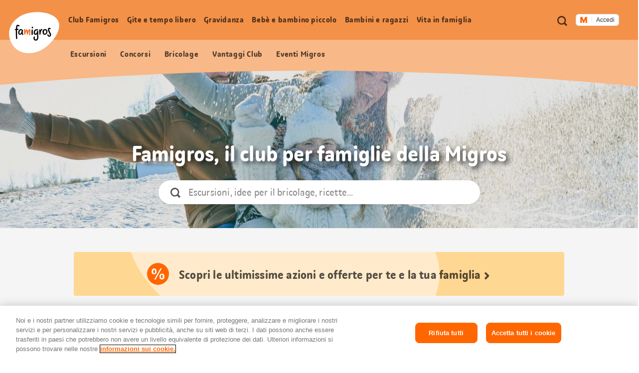

--- FILE ---
content_type: text/html;charset=UTF-8
request_url: https://famigros.migros.ch/it?utm_source=impuls.migros.ch&utm_medium=referral&utm_campaign=outgoing_links_impuls&utm_content=alimentazione-equilibrata&utm_rubrik=alimentazione
body_size: 27481
content:
<!DOCTYPE html>
<html lang="it">
<head>
	

<meta charset="utf-8">
<meta http-equiv="X-UA-Compatible" content="IE=edge">



<script type="text/javascript">var dataLayer = dataLayer || [];</script>



<script type="text/javascript">
	dataLayer.push({
		"eid":"PROD","pageType":"Language Home","hrco":"200","pId":"a95d26eb-2384-45f1-94f4-e02372f967c6","lang":"it","pgc":[],"pnam":"/de","siteType":"responsive","tags":[]
	});
	dataLayer.push({
		"gtmCampName": ""
	});
</script>




	<!-- OneTrust Cookies Consent Notice start for famigros.migros.ch -->
<script type="text/javascript" src="https://cdn.cookielaw.org/consent/2cecf531-76f0-4143-adb3-a656f829af59/OtAutoBlock.js" ></script>
<script src="https://cdn.cookielaw.org/scripttemplates/otSDKStub.js" data-document-language="true" type="text/javascript" charset="UTF-8" data-domain-script="2cecf531-76f0-4143-adb3-a656f829af59" ></script>
<script type="text/javascript">
function OptanonWrapper() { }
</script>
<!-- OneTrust Cookies Consent Notice end for famigros.migros.ch -->

<!-- Kameleoon snippet -->
<script type="text/javascript">
  // Duration in milliseconds to wait while the Kameleoon application file is loaded
  var kameleoonLoadingTimeout = 1000;

  window.kameleoonQueue = window.kameleoonQueue || [];
  window.kameleoonStartLoadTime = new Date().getTime();
  if (! document.getElementById("kameleoonLoadingStyleSheet") && ! window.kameleoonDisplayPageTimeOut) {
    var kameleoonS = document.getElementsByTagName("script")[0];
    var kameleoonCc = "* { visibility: hidden !important; background-image: none !important; }";
    var kameleoonStn = document.createElement("style");
    kameleoonStn.type = "text/css";
    kameleoonStn.id = "kameleoonLoadingStyleSheet";
    if (kameleoonStn.styleSheet) {
      kameleoonStn.styleSheet.cssText = kameleoonCc;
    } else {
      kameleoonStn.appendChild(document.createTextNode(kameleoonCc));
    }
    kameleoonS.parentNode.insertBefore(kameleoonStn, kameleoonS);
    window.kameleoonDisplayPage = function(fromEngine) {
      if (!fromEngine) {
        window.kameleoonTimeout = true;
      }
      if (kameleoonStn.parentNode) {
        kameleoonStn.parentNode.removeChild(kameleoonStn);
      }
    };
    window.kameleoonDisplayPageTimeOut = window.setTimeout(window.kameleoonDisplayPage, kameleoonLoadingTimeout);
  }

</script>
<script type="text/javascript" src="https://cdn.migros.ch/tracking/famigros-prod/kameleoon.js" async="true"></script>
<!-- END Kameleoon snippet -->

<script>
<!-- Google Tag Manager: Enable deblocking Scripts blocked by OneTrust Autoblocking -->
function ensureScriptIsLoaded(selector, counter) {
  const scriptElements = document.querySelectorAll(selector) || [];
 
  if (!scriptElements.length && counter <= 10) {
    setTimeout(() => {
      ensureScriptIsLoaded(selector, counter + 1);
    }, 1000);
    return;
  }
 
  scriptElements.forEach(replaceScriptElement);
}
 
function replaceScriptElement(element) {
  if (!element.classList.contains('optanon-category-C0004')) {
    return;
  }
 
  const newScriptFragment = document.createElement('script');
 
  [...element.attributes].forEach((attr) => {
    const { nodeName, nodeValue } = attr;
    newScriptFragment.setAttribute(nodeName, nodeValue);
  });
 
  newScriptFragment.classList.add('optanon-category-C0001');
  newScriptFragment.classList.remove('optanon-category-C0004');
  newScriptFragment.setAttribute('data-ot-ignore', true);
  newScriptFragment.setAttribute('type', 'text/javascript');
 
  element.parentNode.replaceChild(newScriptFragment, element);
}
<!-- End Google Tag Manager: Enable deblocking Scripts blocked by OneTrust Autoblocking -->
<!-- Google Tag Manager -->
(function(w,d,s,l,i){w[l]=w[l]||[];w[l].push({'gtm.start':
new Date().getTime(),event:'gtm.js'});var f=d.getElementsByTagName(s)[0],
j=d.createElement(s),dl=l!='dataLayer'?'&l='+l:'';j.async=true;j.src=
'https://www.googletagmanager.com/gtm.js?id='+i+dl;j.setAttributeNode(d.createAttribute('data-ot-ignore'));j.setAttribute('class','optanon-category-C0001');f.parentNode.insertBefore(j,f);
})(window,document,'script','dataLayer','GTM-TVGK9K7W');
<!-- End Google Tag Manager -->
</script>


<meta name="viewport" content="width=device-width, initial-scale=1">
<meta name="keywords" content=""/>
<meta name="description" content="Come membro Famigros approfitti regolarmente di sconti esclusivi, di estrazioni di premi e di tante altre sorprese."/>


<!-- Preconnect to required origins -->
<link rel="preconnect" href="https://cdn.migros.ch" crossorigin>
<link rel="preconnect" href="https://cdn.migros.ch">
<link rel="preconnect" href="https://fast.fonts.com" crossorigin>
<link rel="preconnect" href="https://fast.fonts.com">
<link rel="preconnect" href="https://rum.uptime.com">
<link rel="preconnect" href="https://www.googletagmanager.com">
<link rel="preconnect" href="https://www.google-analytics.com">
<link rel="preconnect" href="https://cdnjs.cloudflare.com/">

<link rel="apple-touch-icon" sizes="57x57" href="/assets/img/icon/apple-icon-57x57~2025-12-09-06-35-08-000~cache.png">
<link rel="apple-touch-icon" sizes="60x60" href="/assets/img/icon/apple-icon-60x60~2025-12-09-06-35-08-000~cache.png">
<link rel="apple-touch-icon" sizes="72x72" href="/assets/img/icon/apple-icon-72x72~2025-12-09-06-35-08-000~cache.png">
<link rel="apple-touch-icon" sizes="76x76" href="/assets/img/icon/apple-icon-76x76~2025-12-09-06-35-08-000~cache.png">
<link rel="apple-touch-icon" sizes="114x114" href="/assets/img/icon/apple-icon-114x114~2025-12-09-06-35-08-000~cache.png">
<link rel="apple-touch-icon" sizes="120x120" href="/assets/img/icon/apple-icon-120x120~2025-12-09-06-35-08-000~cache.png">
<link rel="apple-touch-icon" sizes="144x144" href="/assets/img/icon/apple-icon-144x144~2025-12-09-06-35-08-000~cache.png">
<link rel="apple-touch-icon" sizes="152x152" href="/assets/img/icon/apple-icon-152x152~2025-12-09-06-35-08-000~cache.png">
<link rel="apple-touch-icon" sizes="180x180" href="/assets/img/icon/apple-icon-180x180~2025-12-09-06-35-08-000~cache.png">
<link rel="icon" type="image/png" sizes="192x192"  href="/assets/img/icon/android-icon-192x192~2025-12-09-06-35-08-000~cache.png">
<link rel="icon" type="image/png" sizes="32x32" href="/assets/img/icon/favicon-32x32~2025-12-09-06-35-08-000~cache.png">
<link rel="icon" type="image/png" sizes="96x96" href="/assets/img/icon/favicon-96x96~2025-12-09-06-35-08-000~cache.png">
<link rel="icon" type="image/png" sizes="16x16" href="/assets/img/icon/favicon-16x16~2025-12-09-06-35-08-000~cache.ico">
<link rel="manifest" href="/assets/img/icon/manifest~2025-12-09-06-35-08-000~cache.json">
<meta name="msapplication-TileColor" content="#fafafa">
<meta name="msapplication-TileImage" content="/assets/img/icon/ms-icon-144x144~2025-12-09-06-35-08-000~cache.png">
<meta name="theme-color" content="#fafafa">

<meta name="format-detection" content="telephone=no">

<!-- Open Graph data -->
<meta property="og:type" content="website" />
<meta property="og:title" content="Tutto per la famiglia"/>
<meta property="og:description" content="Come membro Famigros approfitti regolarmente di sconti esclusivi, di estrazioni di premi e di tante altre sorprese."/>
<meta property="og:url" content="https://famigros.migros.ch/it"/>
<meta property="og:site_name" content="Famigros"/>

<!-- Twitter Card data -->
<meta name="twitter:card" content="summary_large_image">
<meta name="twitter:site" content="@migros">
<meta name="twitter:title" content="Tutto per la famiglia">
<meta name="twitter:description" content="Come membro Famigros approfitti regolarmente di sconti esclusivi, di estrazioni di premi e di tante altre sorprese.">

<!-- Schema.org markup for Google+ -->
<meta itemprop="name" content="Tutto per la famiglia"/>
<meta itemprop="description" content="Come membro Famigros approfitti regolarmente di sconti esclusivi, di estrazioni di premi e di tante altre sorprese."/>


	<meta property="og:image" content="https://famigros.migros.ch/dam/jcr:8a7fbe93-1b40-45ff-a2c6-bb15e7fd78c6/1-august-buehne-content-1.jpg"/>
	<meta name="twitter:image:src" content="https://famigros.migros.ch/dam/jcr:8a7fbe93-1b40-45ff-a2c6-bb15e7fd78c6/1-august-buehne-content-1.jpg">
	<meta itemprop="image" content="https://famigros.migros.ch/dam/jcr:8a7fbe93-1b40-45ff-a2c6-bb15e7fd78c6/1-august-buehne-content-1.jpg" />





	<link itemprop="url" rel="canonical" href="https://famigros.migros.ch/it" />



	<link rel="alternate" hreflang="de" href="https://famigros.migros.ch/de">

	<link rel="alternate" hreflang="fr" href="https://famigros.migros.ch/fr">

	<link rel="alternate" hreflang="it" href="https://famigros.migros.ch/it">

	<link rel="alternate" hreflang="x-default" href="https://famigros.migros.ch/de">

<title>Tutto per la famiglia | Famigros</title>






<!-- GTM Head Bottom -->

	<script>
// GTM Head Bottom
</script>
<meta name="p:domain_verify" content="0d2728cabf1f726309565e95b9d89004"/>

<!-- End GTM Head Bottom -->



<link rel="stylesheet" href="//shared.migros.ch/.rest/fragments/v1/resources/css/basics.css" type="text/css">
<link href="/assets/css/ui.rev.min~2025-12-09-06-35-08-000~cache.css" rel="stylesheet">

<script src="/assets/js/modernizr.min~2025-12-09-06-35-08-000~cache.js"></script>

<!-- Tracking-Skript for Monotype page-views on production -->

<link type="text/css" rel="stylesheet" href="https://cdn.fonts.net/t/1.css?apiType=css&projectid=e8949680-8296-11ec-9ce3-0220834439f4"/>





</head>
<body class="o-page" data-t-name="Page" data-page-color="orange">
	

<!-- GTM Body -->

	<!-- Google Tag Manager (noscript) -->
<noscript>
	<iframe src="https://www.googletagmanager.com/ns.html?id=GTM-TVGK9K7W" height="0" width="0" style="display:none;visibility:hidden"></iframe>
</noscript>
<!-- End Google Tag Manager (noscript) -->

<!-- End GTM Body -->

    <div class="a-ie-11-message">
	<p class="a-ie-11-message__title">Internet Explorer 11 non viene più supportato</p>
	<p class="a-ie-11-message__text">Per un'esperienza di navigazione ottimale ti preghiamo di utilizzare un browser web più recente.</p>
</div>

	<div class="m-login-overlay" data-t-name="LoginOverlay">
	<div class="m-login-overlay__content-wrapper">
		<div class="m-login-overlay__svg-wrapper">
			<div class="m-login-overlay__svg-desktop">
				<svg width="649px" height="284px" viewBox="0 0 649 284" version="1.1" xmlns="http://www.w3.org/2000/svg" xmlns:xlink="http://www.w3.org/1999/xlink">
					<defs>
						<path d="M0,4.00112701 C0,1.79136558 1.7904845,0 3.99701508,0 L645.002985,0 C647.210475,0 649,1.79502751 649,4.00112701 L649,279.998873 C649,282.208634 647.209516,284 645.002985,284 L3.99701508,284 C1.78952461,284 0,282.204972 0,279.998873 L0,4.00112701 Z" id="path-1"></path>
					</defs>
					<g id="Formular/Anmeldung/Hintergrund" stroke="none" stroke-width="1" fill="none" fill-rule="evenodd">
						<g id="Group">
							<mask id="mask-2" fill="white">
								<use xlink:href="#path-1"></use>
							</mask>
							<use id="Mask" fill="#F2F2F2" xlink:href="#path-1"></use>
							<path d="M-130.87398,539.45474 C-222.408586,324.724868 -82.9749494,142.569739 97.2760342,66.7228561 C294.522819,-16.2823383 635.013226,20.3901595 706.126899,187.232149 C777.240572,354.080142 566.836153,622.575063 369.577281,705.586262 C189.344429,781.433144 -39.345419,754.190618 -130.87398,539.45474" id="egg" fill="#FFFFFF" mask="url(#mask-2)" transform="translate(280.241766, 383.973121) rotate(360.000000) translate(-280.241766, -383.973121) "></path>
						</g>
					</g>
				</svg>
			</div>
			<div class="m-login-overlay__svg-mobile">
				<svg width="288px" height="204px" viewBox="0 0 288 204" version="1.1" xmlns="http://www.w3.org/2000/svg" xmlns:xlink="http://www.w3.org/1999/xlink">
					<defs>
						<path d="M0,4.00628322 C0,1.79367409 1.78298633,0 4.00259178,0 L283.997408,0 C286.207979,0 288,1.79461857 288,4.00628322 L288,199.993717 C288,202.206326 286.217014,204 283.997408,204 L4.00259178,204 C1.79202138,204 0,202.205381 0,199.993717 L0,4.00628322 Z" id="path-1"></path>
					</defs>
					<g id="Formular/Anmeldung/Hintergrund-Mobile" stroke="none" stroke-width="1" fill="none" fill-rule="evenodd">
						<mask id="mask-2" fill="white">
							<use xlink:href="#path-1"></use>
						</mask>
						<use id="Mask" fill="#F2F2F2" xlink:href="#path-1"></use>
						<path d="M-95.991979,277.52465 C-139.379388,164.836728 -64.1063392,73.1635898 30.3238286,37.1986238 C133.657905,-2.16094931 308.790236,22.9504174 342.49781,110.507161 C376.205276,198.067009 262.733705,333.10421 159.39328,372.46667 C64.9724735,408.431963 -52.6077984,390.215568 -95.991979,277.52465" id="egg" fill="#FFFFFF" mask="url(#mask-2)"></path>
					</g>
				</svg>
			</div>
		</div>
		<a href="#" class="m-login-overlay__close-btn js-login-overlay__close-button" role="button"></a>
		<div class="m-login-overlay__content">
			<h2 class="m-login-overlay__title js-login-overlay__title"></h2> 
			<p class="m-login-overlay__text js-login-overlay__text"></p> 
			<div class="js-login-overlay__login-button-wrapper"></div> 
		</div>
	</div>
</div>

	<div class="js-content-wrapper">
		<header class="l-header js-header" role="banner">
			<nav class="m-accessibility-nav" role="navigation">
	<p class="m-accessibility-nav__title" role="heading" aria-level="1">Navigazione segnalibri</p>
	<ol>
		<li class="m-accessibility-nav__item">
			<a class="m-accessibility-nav__link" href="#a11y-main-nav">Vai direttamente alla navigazione principale</a>
		</li>
		<li class="m-accessibility-nav__item">
			<a class="m-accessibility-nav__link" href="#a11y-main">Vai direttamente al contenuto</a>
		</li>
		<li class="m-accessibility-nav__item">
			<a class="m-accessibility-nav__link" href="#a11y-footer">Vai direttamente al piè di pagina</a>
		</li>
	</ol>
</nav>

			<div class="o-header" data-t-name="Header">
	
	
		<div class="m-popup-wrapper" data-t-name="PopupWrapper">
	<div class="m-popup-wrapper__content js-popup-wrapper__content state-initial"></div>
</div>

	

	<p class="o-header__a11y-title" role="heading" aria-level="1">Header</p>
	<div class="o-header__wrapper">
		<div class="o-header__logo">
			<p class="o-header__a11y-title" role="heading" aria-level="2">Logo</p>
			<div class="a-logo">
	<a href="/it" class="a-logo__link">
		<span class="a-logo__link-text">Pagina iniziale Famigros.ch</span>
		<svg class="a-logo__svg" xmlns="http://www.w3.org/2000/svg" viewBox="0 0 122 100" aria-hidden="true">
			<path fill="#FFF" d="M4.3 71.5C-8.4 41.8 10.9 16.6 35.8 6.1 63-5.4 110-.3 119.8 22.8c9.8 23.1-19.2 60.2-46.4 71.7-24.9 10.4-56.5 6.7-69.1-23"/>
			<path fill="#F26F2A" d="M52.2 44.1c0-1.7-.7-2.3-2.7-2.3s-3.1 2.3-4 6c-.4-4.3-1.2-5.4-2.9-5.4-1.5 0-2.5.9-3.3 4.8v-1.5c.1-3.7.1-4.1-1.4-4.1-1 0-2 0-1.7 1.4.4 2.5.5 9.5.5 10.6 0 1.1.7 1.3 1.4 1.3 1 0 1-.2 1.2-.8.9-2.7 2.1-6.4 2.9-8.1.4 1.1.6 3.3.8 4.8.1 1.4.2 2.6.2 3.2 0 .7.3.8.9.8 1 0 1.6-.1 1.7-.6.2-1.2 2-6.8 3.4-9.2-.1 1.8-.3 5.7-.3 8 0 1.3.1 2.2.2 2.6.1.8.4.9 1.2.9 1.1 0 1.7-.2 1.6-.8-.1-.9-.2-1.9-.2-2.8 0-2.6.2-4.5.2-5.1.1-.9.3-2.3.3-3.7"/>
			<path d="M56.4 42.5c-.7.1-1.2 0-1.4.6-.2.6-.2 3.2-.2 4.5-.1 2.2-.2 6.4-.1 7 0 .6.2 1 1.5.9 1.2 0 1.4-.4 1.4-1-.1-.5 0-3.5.1-5.2.1-1.8.1-4.8.1-5.8-.2-.9-.5-1-1.4-1M70.9 48c0-.6 0-.9.1-1.5 0-.5-.5-.7-1.3-.7-1.3 0-1.4.2-1.5.9-.5 4.1-2.4 5.9-3.5 5.9s-1.8-.9-1.8-2.8c0-3.5 1.8-5.3 4.3-5.3 1.1 0 2 .5 2.3.5.8 0 1.2-1.4 1.2-1.6 0-.9-1.8-1.6-3.3-1.6-3.9 0-7.5 2.7-7.5 8.1 0 3.3 1.7 5.5 4.6 5.5 1.6 0 2.8-.9 3.6-2.1 0 2.5.1 4 .1 7 .1 3.4-.3 6.3-3.2 6.3-1.9 0-2.6-1.9-2.6-4.2 0-1 .2-1.8.5-2.5.2-.4 0-.7-1.2-.7-.8 0-1.4.2-1.7.9-.2.4-.5 1.2-.5 3.1 0 3.2 1.7 6.2 5.3 6.2 4.3 0 6.4-3.3 6.4-8.3-.2-4.6-.5-10.6-.3-13.1M26.9 52.7c-.9 0-1.7-1-1.7-2.7 0-3.4 2.3-6 4.4-6 .7 0 1.1.6 1.3 1.1.1 3.6-2.5 7.6-4 7.6m6.7-.7c-.2-1.7-.1-4 .3-7.3.2-1.8-.4-1.7-1.7-1.7h-.3c-.4-.6-1.1-1.5-2.7-1.5-2.5 0-6.8 2.5-6.8 8.6 0 3.5 2.1 5.1 4.2 5.1s3.4-1.5 4.2-3.1c.1 2.2 1.6 3.4 2.1 3.6.3.2.5.1.8-.1.4-.2.7-.5 1-.9.2-.3.2-.6 0-.8-.9-.7-1-1.2-1.1-1.9M87.1 52.7c-2 0-2.4-1.5-2.4-3.4 0-1.1.1-2.8.7-4.2.5-.6 1.2-.9 2.1-.9 1.5 0 3 1.8 3 3.1 0 3.3-1.9 5.4-3.4 5.4m.3-11.3c-2.7 0-5 1.5-6.1 5.4-.4 1.4-.2 1.6.3 1.8h.1c-.1.3-.1.6-.1.9 0 2.7 1.1 5.8 5 5.8 4.3 0 6.7-4.4 6.7-8 .1-3.7-3.3-5.9-5.9-5.9M81 41.8c-.3-.2-.9-.4-1.4-.4-1.9 0-3.1.9-3.5 5.5 0-1.5.1-2.8.1-3.7 0-1-.2-1.1-1.4-1-.9.1-1.3.3-1.5.9-.2.9.1 3.7.2 5.1.1 2.2.1 5.3.2 5.9 0 .5.1.8 1.3.7 1.2 0 1.6-.4 1.6-.9l-.1-1.2c.5-3.8 1.5-8.1 2.8-8.3.4-.1.7.1 1.1.1.4-.1.5-.9.7-1.8.1-.6.1-.8-.1-.9M97.3 42.4c0-.8.4-1.2 1-1.2.9 0 1.1.6 1.7.6.4 0 1.2-1.2 1.1-1.7-.1-.6-1.4-1.8-3.1-1.8-1.9 0-3.6 1.3-3.6 4.2 0 4.6 4.7 10.1 4.7 13.2 0 1.2-.7 1.7-1.5 1.7-1.2.1-1.7-.8-1.8-2.1-.2-1.5-.5-1.4-1.3-1.2-1.1.2-1.5.6-1.4 1.5.1 1.8 1.4 4.4 4.6 4.4 2.6 0 4.4-1.9 4.4-4.7-.1-3.5-4.8-10.2-4.8-12.9M56.7 35.7c-.7 0-1.7.4-1.7 1.8 0 1.1.7 2 1.7 2 1.3 0 2-.9 2-1.8-.1-1.3-.8-2-2-2"/>
			<path d="M19.7 43.4c1.2-.1 2.4-.1 2.8-.1.8 0 .8-.6.8-1 0-.9-.1-1.4-.8-1.4-1 0-1.9 0-2.7.1.2-3 .5-6.3 1.1-7.2.6.2 1.2.5 1.6.6.5.3 1.5.7 1.9.7.5 0 1.4-.9 1.4-1.4 0-.6-.9-1.2-2-1.8-1.2-.5-2.3-.9-3.3-1-2 0-3.2 2.8-3.7 10.3-.6.1-1.2.2-1.7.3-.8.1-.9.5-.9 1.1 0 1 .3 1.4.8 1.4.3 0 .9-.1 1.7-.3v.3c-.2 5.7 0 15.6.5 20.7.1.6 1.1.6 1.7.6.8 0 1.3-.2 1.2-.9-.4-2.5-.8-15.2-.4-21"/>
		</svg>
	</a>
</div>

		</div>

		<div class="o-header__meta-nav">
			<p class="o-header__a11y-title" role="heading" aria-level="2">Metanavigazione</p>
			<div class="o-meta-nav" data-t-name="MetaNav">
	<nav role="navigation">
		<ul class="o-meta-nav__item-list">
			<li class="o-meta-nav__item o-meta-nav__item--flyout-hidden">
				<a class="a-link a-link--meta-nav a-link__icon-search js-o-meta-nav__search"
   href="/it/ricerca"><span class="a-link__text">Ricerca</span></a>

			</li>
			<li class="o-meta-nav__item o-meta-nav__item--menu">
				<div class="o-meta-nav__menu">
					<a class="o-meta-nav__open-flyout-link js-header__open-flyout-link"
					   href="#navigation-flyout"
					   id="open-navigation-flyout"
					   aria-role="button"
					   aria-controls="navigation-flyout"
					>
						<span class="o-meta-nav__open-flyout-link-text js-header__open-flyout-link-text" title="Apri menu in overlay">Apri menu</span>
					</a>
				</div>
			</li>
			<li class="o-meta-nav__item o-meta-nav__item--flyout-hidden">
				<div class="o-meta-nav__login-button">
					
	<div class="m-login-button" data-t-name="LoginButton">
		
			<div class="ui-js-profile-flyout" data-setup="{&quot;language&quot;:&quot;it&quot;,&quot;mode&quot;:&quot;light&quot;,&quot;theme&quot;:&quot;famigros&quot;,&quot;size&quot;:&quot;small&quot;,&quot;headerHeight&quot;:{&quot;mobile&quot;:&quot;74px&quot;},&quot;inlinks&quot;:{&quot;account&quot;:&quot;https://login.migros.ch/inlink/famigros/it/welcome&quot;},&quot;links&quot;:[{&quot;label&quot;:&quot;Profilo&quot;,&quot;link&quot;:&quot;/it/login/profil&quot;},{&quot;label&quot;:&quot;Newsletter Famigros&quot;,&quot;link&quot;:&quot;/it/club-famigros/vantaggi-club/newsletter-famigros&quot;},{&quot;label&quot;:&quot;Newsletter bebè e bambini&quot;,&quot;link&quot;:&quot;/it/bebe-e-bambino-piccolo/newsletter-bebe-e-bambini&quot;},{&quot;label&quot;:&quot;Vantaggi Famigros&quot;,&quot;link&quot;:&quot;/it/club-famigros/vantaggi-club/vantaggi-club-escursioni&quot;},{&quot;label&quot;:&quot;Concorsi&quot;,&quot;link&quot;:&quot;/it/club-famigros/concorsi&quot;}],&quot;loginReturnTo&quot;:&quot;https://famigros.migros.ch/it/login&quot;}"></div>
		

		<div class="a-loader a-loader--ajax state-full js-loader state-pre-init" data-t-name="Loader" data-t-decorator="Ajax">
	<div class="a-loader__wrap">
		<img class="a-loader__image" src="/assets/img/loader~2025-12-09-06-35-08-000~cache.gif" alt="Caricamento dell’immagine" aria-hidden="true"/>
		<span class="a-loader__text-ajax">Caricamento dei dati</span>
	</div>
	<span class="a-loader__background" aria-hidden="true"></span>
</div>

	</div>


				</div>
			</li>
		</ul>
	</nav>
</div>

		</div>

		<div class="o-header__main-nav-wrapper js-header__main-nav-wrapper">
			<div class="o-header__main-nav js-header__main-nav">
				<div class="o-main-nav" data-t-name="MainNav">
	<p class="o-main-nav__a11y-title" role="heading" id="a11y-main-nav" aria-level="2">Navigazione principale</p>
	<div class="o-main-nav__navigation js-main-nav__navigation">
		<ul class="o-main-nav__nav-list lvl-1">
			
				<li class="o-main-nav__nav-item lvl-1 js-main-nav__nav-item state-has-children" data-level="1">
					<a id="link-lvl-1-0" class="o-main-nav__nav-link lvl-1 js-main-nav__nav-link" href="/it/club-famigros">
						<span class="o-main-nav__nav-link-text">
							Club Famigros
						</span>
					</a>

					
						<div class="o-main-nav-sub-levels js-main-nav-sub-levels" data-t-name="MainNavSubLevels">
	<a href="#" class="o-main-nav-sub-levels__back-link js-main-nav-sub-levels__back-link" aria-hidden="true">
		Menu principale
	</a>
	<a href="/it/club-famigros" class="o-main-nav-sub-levels__parent-link js-main-nav-sub-levels__parent-link">
		Club Famigros
	</a>
	<ul class="o-main-nav-sub-levels__nav-list lvl-2 js-main-nav__nav-list-lvl-2">
		
			<li class="o-main-nav-sub-levels__nav-item lvl-2 state-has-children js-main-nav-sub-levels__nav-item js-main-nav-sub-levels__nav-item-lvl-2">
				<a class="o-main-nav-sub-levels__nav-link lvl-2 js-main-nav-sub-levels__nav-link-lvl-2" href="/it/club-famigros/vantaggi-club" data-link-text="Vantaggi Club Famigros">
					<span class="o-main-nav-sub-levels__nav-link-text">
						Vantaggi Club Famigros
					</span>
				</a>

				
					<ul class="o-main-nav-sub-levels__nav-list lvl-3 js-main-nav__nav-list-lvl-3">
						<li class="o-main-nav-sub-levels__nav-item lvl-3">
							<a class="o-main-nav-sub-levels__nav-link lvl-3 state-is-level-parent js-main-nav-sub-levels__nav-link-lvl-3" href="/it/club-famigros/vantaggi-club" data-link-text="Vantaggi Club Famigros">
								<span class="o-main-nav-sub-levels__nav-link-text">
									Vantaggi Club Famigros Panoramica
								</span>
							</a>
						</li>
						
							<li class="o-main-nav-sub-levels__nav-item lvl-3 js-main-nav-sub-levels__nav-item">
								<a class="o-main-nav-sub-levels__nav-link lvl-3 js-main-nav-sub-levels__nav-link-lvl-3" href="/it/club-famigros/vantaggi-club/newsletter-famigros" data-link-text="Abbonati alla newsletter Famigros e non perderti più nulla!">
									<span class="o-main-nav-sub-levels__nav-link-text">
										Abbonati alla newsletter Famigros e non perderti più nulla!
									</span>
								</a>
							</li>
						
					</ul>
				
			</li>
		
			<li class="o-main-nav-sub-levels__nav-item lvl-2 js-main-nav-sub-levels__nav-item js-main-nav-sub-levels__nav-item-lvl-2">
				<a class="o-main-nav-sub-levels__nav-link lvl-2 js-main-nav-sub-levels__nav-link-lvl-2" href="/it/club-famigros/azioni" data-link-text="Azioni">
					<span class="o-main-nav-sub-levels__nav-link-text">
						Azioni
					</span>
				</a>

				
			</li>
		
			<li class="o-main-nav-sub-levels__nav-item lvl-2 js-main-nav-sub-levels__nav-item js-main-nav-sub-levels__nav-item-lvl-2">
				<a class="o-main-nav-sub-levels__nav-link lvl-2 js-main-nav-sub-levels__nav-link-lvl-2" href="/it/club-famigros/eventi" data-link-text="Eventi per famiglie Migros">
					<span class="o-main-nav-sub-levels__nav-link-text">
						Eventi per famiglie Migros
					</span>
				</a>

				
			</li>
		
			<li class="o-main-nav-sub-levels__nav-item lvl-2 js-main-nav-sub-levels__nav-item js-main-nav-sub-levels__nav-item-lvl-2">
				<a class="o-main-nav-sub-levels__nav-link lvl-2 js-main-nav-sub-levels__nav-link-lvl-2" href="/it/club-famigros/concorsi" data-link-text="Concorsi">
					<span class="o-main-nav-sub-levels__nav-link-text">
						Concorsi
					</span>
				</a>

				
			</li>
		
	</ul>
</div>

					
				</li>
			
				<li class="o-main-nav__nav-item lvl-1 js-main-nav__nav-item state-has-children" data-level="1">
					<a id="link-lvl-1-1" class="o-main-nav__nav-link lvl-1 js-main-nav__nav-link" href="/it/gite-e-tempo-libero">
						<span class="o-main-nav__nav-link-text">
							Gite e tempo libero
						</span>
					</a>

					
						<div class="o-main-nav-sub-levels js-main-nav-sub-levels" data-t-name="MainNavSubLevels">
	<a href="#" class="o-main-nav-sub-levels__back-link js-main-nav-sub-levels__back-link" aria-hidden="true">
		Menu principale
	</a>
	<a href="/it/gite-e-tempo-libero" class="o-main-nav-sub-levels__parent-link js-main-nav-sub-levels__parent-link">
		Gite e tempo libero
	</a>
	<ul class="o-main-nav-sub-levels__nav-list lvl-2 js-main-nav__nav-list-lvl-2">
		
			<li class="o-main-nav-sub-levels__nav-item lvl-2 js-main-nav-sub-levels__nav-item js-main-nav-sub-levels__nav-item-lvl-2">
				<a class="o-main-nav-sub-levels__nav-link lvl-2 js-main-nav-sub-levels__nav-link-lvl-2" href="/it/gite-e-tempo-libero/feste-ed-eventi-stagionali" data-link-text="Feste ed eventi stagionali">
					<span class="o-main-nav-sub-levels__nav-link-text">
						Feste ed eventi stagionali
					</span>
				</a>

				
			</li>
		
			<li class="o-main-nav-sub-levels__nav-item lvl-2 js-main-nav-sub-levels__nav-item js-main-nav-sub-levels__nav-item-lvl-2">
				<a class="o-main-nav-sub-levels__nav-link lvl-2 js-main-nav-sub-levels__nav-link-lvl-2" href="/it/gite-e-tempo-libero/escursioni-per-famiglie" data-link-text="Escursioni per famiglie">
					<span class="o-main-nav-sub-levels__nav-link-text">
						Escursioni per famiglie
					</span>
				</a>

				
			</li>
		
			<li class="o-main-nav-sub-levels__nav-item lvl-2 state-has-children js-main-nav-sub-levels__nav-item js-main-nav-sub-levels__nav-item-lvl-2">
				<a class="o-main-nav-sub-levels__nav-link lvl-2 js-main-nav-sub-levels__nav-link-lvl-2" href="/it/gite-e-tempo-libero/idee-per-il-tempo-libero" data-link-text="Idee per il tempo libero">
					<span class="o-main-nav-sub-levels__nav-link-text">
						Idee per il tempo libero
					</span>
				</a>

				
					<ul class="o-main-nav-sub-levels__nav-list lvl-3 js-main-nav__nav-list-lvl-3">
						<li class="o-main-nav-sub-levels__nav-item lvl-3">
							<a class="o-main-nav-sub-levels__nav-link lvl-3 state-is-level-parent js-main-nav-sub-levels__nav-link-lvl-3" href="/it/gite-e-tempo-libero/idee-per-il-tempo-libero" data-link-text="Idee per il tempo libero">
								<span class="o-main-nav-sub-levels__nav-link-text">
									Idee per il tempo libero Panoramica
								</span>
							</a>
						</li>
						
							<li class="o-main-nav-sub-levels__nav-item lvl-3 js-main-nav-sub-levels__nav-item">
								<a class="o-main-nav-sub-levels__nav-link lvl-3 js-main-nav-sub-levels__nav-link-lvl-3" href="/it/gite-e-tempo-libero/idee-per-il-tempo-libero/a-casa-e-in-giardino" data-link-text="A casa e in giardino">
									<span class="o-main-nav-sub-levels__nav-link-text">
										A casa e in giardino
									</span>
								</a>
							</li>
						
							<li class="o-main-nav-sub-levels__nav-item lvl-3 js-main-nav-sub-levels__nav-item">
								<a class="o-main-nav-sub-levels__nav-link lvl-3 js-main-nav-sub-levels__nav-link-lvl-3" href="/it/gite-e-tempo-libero/idee-per-il-tempo-libero/all-aperto-e-nella-natura" data-link-text="All&#x27;aperto e nella natura">
									<span class="o-main-nav-sub-levels__nav-link-text">
										All'aperto e nella natura
									</span>
								</a>
							</li>
						
							<li class="o-main-nav-sub-levels__nav-item lvl-3 js-main-nav-sub-levels__nav-item">
								<a class="o-main-nav-sub-levels__nav-link lvl-3 js-main-nav-sub-levels__nav-link-lvl-3" href="/it/gite-e-tempo-libero/idee-per-il-tempo-libero/attivita-in-acqua" data-link-text="Attività in acqua">
									<span class="o-main-nav-sub-levels__nav-link-text">
										Attività in acqua
									</span>
								</a>
							</li>
						
							<li class="o-main-nav-sub-levels__nav-item lvl-3 js-main-nav-sub-levels__nav-item">
								<a class="o-main-nav-sub-levels__nav-link lvl-3 js-main-nav-sub-levels__nav-link-lvl-3" href="/it/gite-e-tempo-libero/idee-per-il-tempo-libero/sport-e-movimento" data-link-text="Sport e movimento">
									<span class="o-main-nav-sub-levels__nav-link-text">
										Sport e movimento
									</span>
								</a>
							</li>
						
							<li class="o-main-nav-sub-levels__nav-item lvl-3 js-main-nav-sub-levels__nav-item">
								<a class="o-main-nav-sub-levels__nav-link lvl-3 js-main-nav-sub-levels__nav-link-lvl-3" href="/it/gite-e-tempo-libero/idee-per-il-tempo-libero/canzoncine-e-filastrocche" data-link-text="Canzoncine e filastrocche">
									<span class="o-main-nav-sub-levels__nav-link-text">
										Canzoncine e filastrocche
									</span>
								</a>
							</li>
						
					</ul>
				
			</li>
		
			<li class="o-main-nav-sub-levels__nav-item lvl-2 js-main-nav-sub-levels__nav-item js-main-nav-sub-levels__nav-item-lvl-2">
				<a class="o-main-nav-sub-levels__nav-link lvl-2 js-main-nav-sub-levels__nav-link-lvl-2" href="/it/gite-e-tempo-libero/vacanze-in-famiglia" data-link-text="Vacanze in famiglia">
					<span class="o-main-nav-sub-levels__nav-link-text">
						Vacanze in famiglia
					</span>
				</a>

				
			</li>
		
			<li class="o-main-nav-sub-levels__nav-item lvl-2 js-main-nav-sub-levels__nav-item js-main-nav-sub-levels__nav-item-lvl-2">
				<a class="o-main-nav-sub-levels__nav-link lvl-2 js-main-nav-sub-levels__nav-link-lvl-2" href="/it/gite-e-tempo-libero/bricolage" data-link-text="Bricolage">
					<span class="o-main-nav-sub-levels__nav-link-text">
						Bricolage
					</span>
				</a>

				
			</li>
		
			<li class="o-main-nav-sub-levels__nav-item lvl-2 js-main-nav-sub-levels__nav-item js-main-nav-sub-levels__nav-item-lvl-2">
				<a class="o-main-nav-sub-levels__nav-link lvl-2 js-main-nav-sub-levels__nav-link-lvl-2" href="/it/gite-e-tempo-libero/giocattoli" data-link-text="Giocattoli">
					<span class="o-main-nav-sub-levels__nav-link-text">
						Giocattoli
					</span>
				</a>

				
			</li>
		
			<li class="o-main-nav-sub-levels__nav-item lvl-2 state-has-children js-main-nav-sub-levels__nav-item js-main-nav-sub-levels__nav-item-lvl-2">
				<a class="o-main-nav-sub-levels__nav-link lvl-2 js-main-nav-sub-levels__nav-link-lvl-2" href="/it/gite-e-tempo-libero/giochi-per-bambini" data-link-text="Giochi per bambini">
					<span class="o-main-nav-sub-levels__nav-link-text">
						Giochi per bambini
					</span>
				</a>

				
					<ul class="o-main-nav-sub-levels__nav-list lvl-3 js-main-nav__nav-list-lvl-3">
						<li class="o-main-nav-sub-levels__nav-item lvl-3">
							<a class="o-main-nav-sub-levels__nav-link lvl-3 state-is-level-parent js-main-nav-sub-levels__nav-link-lvl-3" href="/it/gite-e-tempo-libero/giochi-per-bambini" data-link-text="Giochi per bambini">
								<span class="o-main-nav-sub-levels__nav-link-text">
									Giochi per bambini Panoramica
								</span>
							</a>
						</li>
						
							<li class="o-main-nav-sub-levels__nav-item lvl-3 js-main-nav-sub-levels__nav-item">
								<a class="o-main-nav-sub-levels__nav-link lvl-3 js-main-nav-sub-levels__nav-link-lvl-3" href="/it/gite-e-tempo-libero/giochi-per-bambini/giochi-di-societa" data-link-text="Giochi di società">
									<span class="o-main-nav-sub-levels__nav-link-text">
										Giochi di società
									</span>
								</a>
							</li>
						
							<li class="o-main-nav-sub-levels__nav-item lvl-3 js-main-nav-sub-levels__nav-item">
								<a class="o-main-nav-sub-levels__nav-link lvl-3 js-main-nav-sub-levels__nav-link-lvl-3" href="/it/gite-e-tempo-libero/giochi-per-bambini/giochi-all-aperto-e-in-viaggio" data-link-text="Giochi all&#x27;aperto e in viaggio">
									<span class="o-main-nav-sub-levels__nav-link-text">
										Giochi all'aperto e in viaggio
									</span>
								</a>
							</li>
						
					</ul>
				
			</li>
		
	</ul>
</div>

					
				</li>
			
				<li class="o-main-nav__nav-item lvl-1 js-main-nav__nav-item state-has-children" data-level="1">
					<a id="link-lvl-1-2" class="o-main-nav__nav-link lvl-1 js-main-nav__nav-link" href="/it/gravidanza">
						<span class="o-main-nav__nav-link-text">
							Gravidanza
						</span>
					</a>

					
						<div class="o-main-nav-sub-levels js-main-nav-sub-levels" data-t-name="MainNavSubLevels">
	<a href="#" class="o-main-nav-sub-levels__back-link js-main-nav-sub-levels__back-link" aria-hidden="true">
		Menu principale
	</a>
	<a href="/it/gravidanza" class="o-main-nav-sub-levels__parent-link js-main-nav-sub-levels__parent-link">
		Gravidanza
	</a>
	<ul class="o-main-nav-sub-levels__nav-list lvl-2 js-main-nav__nav-list-lvl-2">
		
			<li class="o-main-nav-sub-levels__nav-item lvl-2 js-main-nav-sub-levels__nav-item js-main-nav-sub-levels__nav-item-lvl-2">
				<a class="o-main-nav-sub-levels__nav-link lvl-2 js-main-nav-sub-levels__nav-link-lvl-2" href="/it/gravidanza/rimanere-incinta" data-link-text="Rimanere incinta">
					<span class="o-main-nav-sub-levels__nav-link-text">
						Rimanere incinta
					</span>
				</a>

				
			</li>
		
			<li class="o-main-nav-sub-levels__nav-item lvl-2 js-main-nav-sub-levels__nav-item js-main-nav-sub-levels__nav-item-lvl-2">
				<a class="o-main-nav-sub-levels__nav-link lvl-2 js-main-nav-sub-levels__nav-link-lvl-2" href="/it/gravidanza/calendario-della-gravidanza" data-link-text="Calendario della gravidanza">
					<span class="o-main-nav-sub-levels__nav-link-text">
						Calendario della gravidanza
					</span>
				</a>

				
			</li>
		
			<li class="o-main-nav-sub-levels__nav-item lvl-2 state-has-children js-main-nav-sub-levels__nav-item js-main-nav-sub-levels__nav-item-lvl-2">
				<a class="o-main-nav-sub-levels__nav-link lvl-2 js-main-nav-sub-levels__nav-link-lvl-2" href="/it/gravidanza/nascita-e-parto" data-link-text="Nascita e parto">
					<span class="o-main-nav-sub-levels__nav-link-text">
						Nascita e parto
					</span>
				</a>

				
					<ul class="o-main-nav-sub-levels__nav-list lvl-3 js-main-nav__nav-list-lvl-3">
						<li class="o-main-nav-sub-levels__nav-item lvl-3">
							<a class="o-main-nav-sub-levels__nav-link lvl-3 state-is-level-parent js-main-nav-sub-levels__nav-link-lvl-3" href="/it/gravidanza/nascita-e-parto" data-link-text="Nascita e parto">
								<span class="o-main-nav-sub-levels__nav-link-text">
									Nascita e parto Panoramica
								</span>
							</a>
						</li>
						
							<li class="o-main-nav-sub-levels__nav-item lvl-3 js-main-nav-sub-levels__nav-item">
								<a class="o-main-nav-sub-levels__nav-link lvl-3 js-main-nav-sub-levels__nav-link-lvl-3" href="/it/gravidanza/nascita-e-parto/dopo-la-nascita" data-link-text="Dopo la nascita">
									<span class="o-main-nav-sub-levels__nav-link-text">
										Dopo la nascita
									</span>
								</a>
							</li>
						
							<li class="o-main-nav-sub-levels__nav-item lvl-3 js-main-nav-sub-levels__nav-item">
								<a class="o-main-nav-sub-levels__nav-link lvl-3 js-main-nav-sub-levels__nav-link-lvl-3" href="/it/gravidanza/nascita-e-parto/preparazione-al-parto" data-link-text="Preparazione al parto">
									<span class="o-main-nav-sub-levels__nav-link-text">
										Preparazione al parto
									</span>
								</a>
							</li>
						
					</ul>
				
			</li>
		
			<li class="o-main-nav-sub-levels__nav-item lvl-2 state-has-children js-main-nav-sub-levels__nav-item js-main-nav-sub-levels__nav-item-lvl-2">
				<a class="o-main-nav-sub-levels__nav-link lvl-2 js-main-nav-sub-levels__nav-link-lvl-2" href="/it/gravidanza/consigli-per-la-gravidanza" data-link-text="Consigli per la gravidanza">
					<span class="o-main-nav-sub-levels__nav-link-text">
						Consigli per la gravidanza
					</span>
				</a>

				
					<ul class="o-main-nav-sub-levels__nav-list lvl-3 js-main-nav__nav-list-lvl-3">
						<li class="o-main-nav-sub-levels__nav-item lvl-3">
							<a class="o-main-nav-sub-levels__nav-link lvl-3 state-is-level-parent js-main-nav-sub-levels__nav-link-lvl-3" href="/it/gravidanza/consigli-per-la-gravidanza" data-link-text="Consigli per la gravidanza">
								<span class="o-main-nav-sub-levels__nav-link-text">
									Consigli per la gravidanza Panoramica
								</span>
							</a>
						</li>
						
							<li class="o-main-nav-sub-levels__nav-item lvl-3 js-main-nav-sub-levels__nav-item">
								<a class="o-main-nav-sub-levels__nav-link lvl-3 js-main-nav-sub-levels__nav-link-lvl-3" href="/it/gravidanza/consigli-per-la-gravidanza/sport-in-gravidanza" data-link-text="Sport ">
									<span class="o-main-nav-sub-levels__nav-link-text">
										Sport 
									</span>
								</a>
							</li>
						
							<li class="o-main-nav-sub-levels__nav-item lvl-3 js-main-nav-sub-levels__nav-item">
								<a class="o-main-nav-sub-levels__nav-link lvl-3 js-main-nav-sub-levels__nav-link-lvl-3" href="/it/gravidanza/consigli-per-la-gravidanza/viaggi-in-gravidanza" data-link-text="Viaggi in gravidanza">
									<span class="o-main-nav-sub-levels__nav-link-text">
										Viaggi in gravidanza
									</span>
								</a>
							</li>
						
							<li class="o-main-nav-sub-levels__nav-item lvl-3 js-main-nav-sub-levels__nav-item">
								<a class="o-main-nav-sub-levels__nav-link lvl-3 js-main-nav-sub-levels__nav-link-lvl-3" href="/it/gravidanza/consigli-per-la-gravidanza/alimentazione-e-salute" data-link-text="Alimentazione e salute">
									<span class="o-main-nav-sub-levels__nav-link-text">
										Alimentazione e salute
									</span>
								</a>
							</li>
						
							<li class="o-main-nav-sub-levels__nav-item lvl-3 js-main-nav-sub-levels__nav-item">
								<a class="o-main-nav-sub-levels__nav-link lvl-3 js-main-nav-sub-levels__nav-link-lvl-3" href="/it/gravidanza/consigli-per-la-gravidanza/cura-personale-durante-la-gravidanza" data-link-text="Cura personale durante la gravidanza">
									<span class="o-main-nav-sub-levels__nav-link-text">
										Cura personale durante la gravidanza
									</span>
								</a>
							</li>
						
							<li class="o-main-nav-sub-levels__nav-item lvl-3 js-main-nav-sub-levels__nav-item">
								<a class="o-main-nav-sub-levels__nav-link lvl-3 js-main-nav-sub-levels__nav-link-lvl-3" href="/it/gravidanza/consigli-per-la-gravidanza/vita-quotidiana-in-gravidanza" data-link-text="La vita quotidiana in gravidanza">
									<span class="o-main-nav-sub-levels__nav-link-text">
										La vita quotidiana in gravidanza
									</span>
								</a>
							</li>
						
							<li class="o-main-nav-sub-levels__nav-item lvl-3 js-main-nav-sub-levels__nav-item">
								<a class="o-main-nav-sub-levels__nav-link lvl-3 js-main-nav-sub-levels__nav-link-lvl-3" href="/it/gravidanza/consigli-per-la-gravidanza/disturbi-tipici-della-gravidanza" data-link-text="Disturbi tipici della gravidanza">
									<span class="o-main-nav-sub-levels__nav-link-text">
										Disturbi tipici della gravidanza
									</span>
								</a>
							</li>
						
					</ul>
				
			</li>
		
	</ul>
</div>

					
				</li>
			
				<li class="o-main-nav__nav-item lvl-1 js-main-nav__nav-item state-has-children" data-level="1">
					<a id="link-lvl-1-3" class="o-main-nav__nav-link lvl-1 js-main-nav__nav-link" href="/it/bebe-e-bambino-piccolo">
						<span class="o-main-nav__nav-link-text">
							Bebè e bambino piccolo
						</span>
					</a>

					
						<div class="o-main-nav-sub-levels js-main-nav-sub-levels" data-t-name="MainNavSubLevels">
	<a href="#" class="o-main-nav-sub-levels__back-link js-main-nav-sub-levels__back-link" aria-hidden="true">
		Menu principale
	</a>
	<a href="/it/bebe-e-bambino-piccolo" class="o-main-nav-sub-levels__parent-link js-main-nav-sub-levels__parent-link">
		Bebè e bambino piccolo
	</a>
	<ul class="o-main-nav-sub-levels__nav-list lvl-2 js-main-nav__nav-list-lvl-2">
		
			<li class="o-main-nav-sub-levels__nav-item lvl-2 js-main-nav-sub-levels__nav-item js-main-nav-sub-levels__nav-item-lvl-2">
				<a class="o-main-nav-sub-levels__nav-link lvl-2 js-main-nav-sub-levels__nav-link-lvl-2" href="/it/bebe-e-bambino-piccolo/tutto-per-il-bebe" data-link-text="Tutto per il bebè">
					<span class="o-main-nav-sub-levels__nav-link-text">
						Tutto per il bebè
					</span>
				</a>

				
			</li>
		
			<li class="o-main-nav-sub-levels__nav-item lvl-2 state-has-children js-main-nav-sub-levels__nav-item js-main-nav-sub-levels__nav-item-lvl-2">
				<a class="o-main-nav-sub-levels__nav-link lvl-2 js-main-nav-sub-levels__nav-link-lvl-2" href="/it/bebe-e-bambino-piccolo/alimentazione-bebe" data-link-text="Alimentazione bebè">
					<span class="o-main-nav-sub-levels__nav-link-text">
						Alimentazione bebè
					</span>
				</a>

				
					<ul class="o-main-nav-sub-levels__nav-list lvl-3 js-main-nav__nav-list-lvl-3">
						<li class="o-main-nav-sub-levels__nav-item lvl-3">
							<a class="o-main-nav-sub-levels__nav-link lvl-3 state-is-level-parent js-main-nav-sub-levels__nav-link-lvl-3" href="/it/bebe-e-bambino-piccolo/alimentazione-bebe" data-link-text="Alimentazione bebè">
								<span class="o-main-nav-sub-levels__nav-link-text">
									Alimentazione bebè Panoramica
								</span>
							</a>
						</li>
						
							<li class="o-main-nav-sub-levels__nav-item lvl-3 js-main-nav-sub-levels__nav-item">
								<a class="o-main-nav-sub-levels__nav-link lvl-3 js-main-nav-sub-levels__nav-link-lvl-3" href="/it/bebe-e-bambino-piccolo/alimentazione-bebe/pappa-per-bebe" data-link-text="Pappe per bebè">
									<span class="o-main-nav-sub-levels__nav-link-text">
										Pappe per bebè
									</span>
								</a>
							</li>
						
					</ul>
				
			</li>
		
			<li class="o-main-nav-sub-levels__nav-item lvl-2 state-has-children js-main-nav-sub-levels__nav-item js-main-nav-sub-levels__nav-item-lvl-2">
				<a class="o-main-nav-sub-levels__nav-link lvl-2 js-main-nav-sub-levels__nav-link-lvl-2" href="/it/bebe-e-bambino-piccolo/consigli-bebe-e-bambino-piccolo" data-link-text="Consigli – bebè">
					<span class="o-main-nav-sub-levels__nav-link-text">
						Consigli – bebè
					</span>
				</a>

				
					<ul class="o-main-nav-sub-levels__nav-list lvl-3 js-main-nav__nav-list-lvl-3">
						<li class="o-main-nav-sub-levels__nav-item lvl-3">
							<a class="o-main-nav-sub-levels__nav-link lvl-3 state-is-level-parent js-main-nav-sub-levels__nav-link-lvl-3" href="/it/bebe-e-bambino-piccolo/consigli-bebe-e-bambino-piccolo" data-link-text="Consigli – bebè">
								<span class="o-main-nav-sub-levels__nav-link-text">
									Consigli – bebè Panoramica
								</span>
							</a>
						</li>
						
							<li class="o-main-nav-sub-levels__nav-item lvl-3 js-main-nav-sub-levels__nav-item">
								<a class="o-main-nav-sub-levels__nav-link lvl-3 js-main-nav-sub-levels__nav-link-lvl-3" href="/it/bebe-e-bambino-piccolo/consigli-bebe-e-bambino-piccolo/sonno-del-bambino" data-link-text="Sonno del bambino">
									<span class="o-main-nav-sub-levels__nav-link-text">
										Sonno del bambino
									</span>
								</a>
							</li>
						
							<li class="o-main-nav-sub-levels__nav-item lvl-3 js-main-nav-sub-levels__nav-item">
								<a class="o-main-nav-sub-levels__nav-link lvl-3 js-main-nav-sub-levels__nav-link-lvl-3" href="/it/bebe-e-bambino-piccolo/consigli-bebe-e-bambino-piccolo/allattamento" data-link-text="Allattamento">
									<span class="o-main-nav-sub-levels__nav-link-text">
										Allattamento
									</span>
								</a>
							</li>
						
					</ul>
				
			</li>
		
			<li class="o-main-nav-sub-levels__nav-item lvl-2 js-main-nav-sub-levels__nav-item js-main-nav-sub-levels__nav-item-lvl-2">
				<a class="o-main-nav-sub-levels__nav-link lvl-2 js-main-nav-sub-levels__nav-link-lvl-2" href="/it/bebe-e-bambino-piccolo/salute-del-bebe" data-link-text="Bambini e malattie">
					<span class="o-main-nav-sub-levels__nav-link-text">
						Bambini e malattie
					</span>
				</a>

				
			</li>
		
			<li class="o-main-nav-sub-levels__nav-item lvl-2 state-has-children js-main-nav-sub-levels__nav-item js-main-nav-sub-levels__nav-item-lvl-2">
				<a class="o-main-nav-sub-levels__nav-link lvl-2 js-main-nav-sub-levels__nav-link-lvl-2" href="/it/bebe-e-bambino-piccolo/cura-del-bebe" data-link-text="Cura del bebè">
					<span class="o-main-nav-sub-levels__nav-link-text">
						Cura del bebè
					</span>
				</a>

				
					<ul class="o-main-nav-sub-levels__nav-list lvl-3 js-main-nav__nav-list-lvl-3">
						<li class="o-main-nav-sub-levels__nav-item lvl-3">
							<a class="o-main-nav-sub-levels__nav-link lvl-3 state-is-level-parent js-main-nav-sub-levels__nav-link-lvl-3" href="/it/bebe-e-bambino-piccolo/cura-del-bebe" data-link-text="Cura del bebè">
								<span class="o-main-nav-sub-levels__nav-link-text">
									Cura del bebè Panoramica
								</span>
							</a>
						</li>
						
							<li class="o-main-nav-sub-levels__nav-item lvl-3 js-main-nav-sub-levels__nav-item">
								<a class="o-main-nav-sub-levels__nav-link lvl-3 js-main-nav-sub-levels__nav-link-lvl-3" href="/it/bebe-e-bambino-piccolo/cura-del-bebe/cambiare-il-pannolino" data-link-text="Cambiare il pannolino">
									<span class="o-main-nav-sub-levels__nav-link-text">
										Cambiare il pannolino
									</span>
								</a>
							</li>
						
					</ul>
				
			</li>
		
			<li class="o-main-nav-sub-levels__nav-item lvl-2 state-has-children js-main-nav-sub-levels__nav-item js-main-nav-sub-levels__nav-item-lvl-2">
				<a class="o-main-nav-sub-levels__nav-link lvl-2 js-main-nav-sub-levels__nav-link-lvl-2" href="/it/bebe-e-bambino-piccolo/sviluppo-del-bebe" data-link-text="Sviluppo del bebè">
					<span class="o-main-nav-sub-levels__nav-link-text">
						Sviluppo del bebè
					</span>
				</a>

				
					<ul class="o-main-nav-sub-levels__nav-list lvl-3 js-main-nav__nav-list-lvl-3">
						<li class="o-main-nav-sub-levels__nav-item lvl-3">
							<a class="o-main-nav-sub-levels__nav-link lvl-3 state-is-level-parent js-main-nav-sub-levels__nav-link-lvl-3" href="/it/bebe-e-bambino-piccolo/sviluppo-del-bebe" data-link-text="Sviluppo del bebè">
								<span class="o-main-nav-sub-levels__nav-link-text">
									Sviluppo del bebè Panoramica
								</span>
							</a>
						</li>
						
							<li class="o-main-nav-sub-levels__nav-item lvl-3 js-main-nav-sub-levels__nav-item">
								<a class="o-main-nav-sub-levels__nav-link lvl-3 js-main-nav-sub-levels__nav-link-lvl-3" href="/it/bebe-e-bambino-piccolo/sviluppo-del-bebe/primo-anno-del-bebe" data-link-text="Primo anno del bebè">
									<span class="o-main-nav-sub-levels__nav-link-text">
										Primo anno del bebè
									</span>
								</a>
							</li>
						
							<li class="o-main-nav-sub-levels__nav-item lvl-3 js-main-nav-sub-levels__nav-item">
								<a class="o-main-nav-sub-levels__nav-link lvl-3 js-main-nav-sub-levels__nav-link-lvl-3" href="/it/bebe-e-bambino-piccolo/sviluppo-del-bebe/secondo-anno-del-bebe" data-link-text="Secondo anno del bebè">
									<span class="o-main-nav-sub-levels__nav-link-text">
										Secondo anno del bebè
									</span>
								</a>
							</li>
						
							<li class="o-main-nav-sub-levels__nav-item lvl-3 js-main-nav-sub-levels__nav-item">
								<a class="o-main-nav-sub-levels__nav-link lvl-3 js-main-nav-sub-levels__nav-link-lvl-3" href="/it/bebe-e-bambino-piccolo/sviluppo-del-bebe/terzo-anno-del-bebe" data-link-text="Terzo anno del bebè">
									<span class="o-main-nav-sub-levels__nav-link-text">
										Terzo anno del bebè
									</span>
								</a>
							</li>
						
							<li class="o-main-nav-sub-levels__nav-item lvl-3 js-main-nav-sub-levels__nav-item">
								<a class="o-main-nav-sub-levels__nav-link lvl-3 js-main-nav-sub-levels__nav-link-lvl-3" href="/it/bebe-e-bambino-piccolo/sviluppo-del-bebe/quarto-anno-del-bebe" data-link-text="Quarto anno del bebè">
									<span class="o-main-nav-sub-levels__nav-link-text">
										Quarto anno del bebè
									</span>
								</a>
							</li>
						
					</ul>
				
			</li>
		
			<li class="o-main-nav-sub-levels__nav-item lvl-2 js-main-nav-sub-levels__nav-item js-main-nav-sub-levels__nav-item-lvl-2">
				<a class="o-main-nav-sub-levels__nav-link lvl-2 js-main-nav-sub-levels__nav-link-lvl-2" href="/it/bebe-e-bambino-piccolo/newsletter-bebe-e-bambini" data-link-text="Newsletter bebè e bambini">
					<span class="o-main-nav-sub-levels__nav-link-text">
						Newsletter bebè e bambini
					</span>
				</a>

				
			</li>
		
	</ul>
</div>

					
				</li>
			
				<li class="o-main-nav__nav-item lvl-1 js-main-nav__nav-item state-has-children" data-level="1">
					<a id="link-lvl-1-4" class="o-main-nav__nav-link lvl-1 js-main-nav__nav-link" href="/it/bambini-e-ragazzi">
						<span class="o-main-nav__nav-link-text">
							Bambini e ragazzi
						</span>
					</a>

					
						<div class="o-main-nav-sub-levels js-main-nav-sub-levels" data-t-name="MainNavSubLevels">
	<a href="#" class="o-main-nav-sub-levels__back-link js-main-nav-sub-levels__back-link" aria-hidden="true">
		Menu principale
	</a>
	<a href="/it/bambini-e-ragazzi" class="o-main-nav-sub-levels__parent-link js-main-nav-sub-levels__parent-link">
		Bambini e ragazzi
	</a>
	<ul class="o-main-nav-sub-levels__nav-list lvl-2 js-main-nav__nav-list-lvl-2">
		
			<li class="o-main-nav-sub-levels__nav-item lvl-2 js-main-nav-sub-levels__nav-item js-main-nav-sub-levels__nav-item-lvl-2">
				<a class="o-main-nav-sub-levels__nav-link lvl-2 js-main-nav-sub-levels__nav-link-lvl-2" href="/it/bambini-e-ragazzi/educazione-e-sviluppo" data-link-text="Educazione e sviluppo">
					<span class="o-main-nav-sub-levels__nav-link-text">
						Educazione e sviluppo
					</span>
				</a>

				
			</li>
		
			<li class="o-main-nav-sub-levels__nav-item lvl-2 js-main-nav-sub-levels__nav-item js-main-nav-sub-levels__nav-item-lvl-2">
				<a class="o-main-nav-sub-levels__nav-link lvl-2 js-main-nav-sub-levels__nav-link-lvl-2" href="/it/bambini-e-ragazzi/media" data-link-text="Media">
					<span class="o-main-nav-sub-levels__nav-link-text">
						Media
					</span>
				</a>

				
			</li>
		
			<li class="o-main-nav-sub-levels__nav-item lvl-2 state-has-children js-main-nav-sub-levels__nav-item js-main-nav-sub-levels__nav-item-lvl-2">
				<a class="o-main-nav-sub-levels__nav-link lvl-2 js-main-nav-sub-levels__nav-link-lvl-2" href="/it/bambini-e-ragazzi/scuola-e-formazione" data-link-text="Scuola e formazione">
					<span class="o-main-nav-sub-levels__nav-link-text">
						Scuola e formazione
					</span>
				</a>

				
					<ul class="o-main-nav-sub-levels__nav-list lvl-3 js-main-nav__nav-list-lvl-3">
						<li class="o-main-nav-sub-levels__nav-item lvl-3">
							<a class="o-main-nav-sub-levels__nav-link lvl-3 state-is-level-parent js-main-nav-sub-levels__nav-link-lvl-3" href="/it/bambini-e-ragazzi/scuola-e-formazione" data-link-text="Scuola e formazione">
								<span class="o-main-nav-sub-levels__nav-link-text">
									Scuola e formazione Panoramica
								</span>
							</a>
						</li>
						
							<li class="o-main-nav-sub-levels__nav-item lvl-3 js-main-nav-sub-levels__nav-item">
								<a class="o-main-nav-sub-levels__nav-link lvl-3 js-main-nav-sub-levels__nav-link-lvl-3" href="/it/bambini-e-ragazzi/scuola-e-formazione/inizio-scuola" data-link-text="Inizio scuola">
									<span class="o-main-nav-sub-levels__nav-link-text">
										Inizio scuola
									</span>
								</a>
							</li>
						
							<li class="o-main-nav-sub-levels__nav-item lvl-3 js-main-nav-sub-levels__nav-item">
								<a class="o-main-nav-sub-levels__nav-link lvl-3 js-main-nav-sub-levels__nav-link-lvl-3" href="/it/bambini-e-ragazzi/scuola-e-formazione/apprendimento" data-link-text="Apprendimento">
									<span class="o-main-nav-sub-levels__nav-link-text">
										Apprendimento
									</span>
								</a>
							</li>
						
							<li class="o-main-nav-sub-levels__nav-item lvl-3 js-main-nav-sub-levels__nav-item">
								<a class="o-main-nav-sub-levels__nav-link lvl-3 js-main-nav-sub-levels__nav-link-lvl-3" href="/it/bambini-e-ragazzi/scuola-e-formazione/scelta-del-lavoro" data-link-text="Scelta del lavoro">
									<span class="o-main-nav-sub-levels__nav-link-text">
										Scelta del lavoro
									</span>
								</a>
							</li>
						
					</ul>
				
			</li>
		
	</ul>
</div>

					
				</li>
			
				<li class="o-main-nav__nav-item lvl-1 js-main-nav__nav-item state-has-children" data-level="1">
					<a id="link-lvl-1-5" class="o-main-nav__nav-link lvl-1 js-main-nav__nav-link" href="/it/vita-in-famiglia">
						<span class="o-main-nav__nav-link-text">
							Vita in famiglia
						</span>
					</a>

					
						<div class="o-main-nav-sub-levels js-main-nav-sub-levels" data-t-name="MainNavSubLevels">
	<a href="#" class="o-main-nav-sub-levels__back-link js-main-nav-sub-levels__back-link" aria-hidden="true">
		Menu principale
	</a>
	<a href="/it/vita-in-famiglia" class="o-main-nav-sub-levels__parent-link js-main-nav-sub-levels__parent-link">
		Vita in famiglia
	</a>
	<ul class="o-main-nav-sub-levels__nav-list lvl-2 js-main-nav__nav-list-lvl-2">
		
			<li class="o-main-nav-sub-levels__nav-item lvl-2 js-main-nav-sub-levels__nav-item js-main-nav-sub-levels__nav-item-lvl-2">
				<a class="o-main-nav-sub-levels__nav-link lvl-2 js-main-nav-sub-levels__nav-link-lvl-2" href="/it/vita-in-famiglia/lavoro-e-finanze" data-link-text="Lavoro e finanze">
					<span class="o-main-nav-sub-levels__nav-link-text">
						Lavoro e finanze
					</span>
				</a>

				
			</li>
		
			<li class="o-main-nav-sub-levels__nav-item lvl-2 js-main-nav-sub-levels__nav-item js-main-nav-sub-levels__nav-item-lvl-2">
				<a class="o-main-nav-sub-levels__nav-link lvl-2 js-main-nav-sub-levels__nav-link-lvl-2" href="/it/vita-in-famiglia/consigli-per-casa" data-link-text="Consigli per casa">
					<span class="o-main-nav-sub-levels__nav-link-text">
						Consigli per casa
					</span>
				</a>

				
			</li>
		
			<li class="o-main-nav-sub-levels__nav-item lvl-2 state-has-children js-main-nav-sub-levels__nav-item js-main-nav-sub-levels__nav-item-lvl-2">
				<a class="o-main-nav-sub-levels__nav-link lvl-2 js-main-nav-sub-levels__nav-link-lvl-2" href="/it/vita-in-famiglia/mangiare-e-bere" data-link-text="Mangiare e bere">
					<span class="o-main-nav-sub-levels__nav-link-text">
						Mangiare e bere
					</span>
				</a>

				
					<ul class="o-main-nav-sub-levels__nav-list lvl-3 js-main-nav__nav-list-lvl-3">
						<li class="o-main-nav-sub-levels__nav-item lvl-3">
							<a class="o-main-nav-sub-levels__nav-link lvl-3 state-is-level-parent js-main-nav-sub-levels__nav-link-lvl-3" href="/it/vita-in-famiglia/mangiare-e-bere" data-link-text="Mangiare e bere">
								<span class="o-main-nav-sub-levels__nav-link-text">
									Mangiare e bere Panoramica
								</span>
							</a>
						</li>
						
							<li class="o-main-nav-sub-levels__nav-item lvl-3 js-main-nav-sub-levels__nav-item">
								<a class="o-main-nav-sub-levels__nav-link lvl-3 js-main-nav-sub-levels__nav-link-lvl-3" href="/it/vita-in-famiglia/mangiare-e-bere/ricette" data-link-text="Ricette">
									<span class="o-main-nav-sub-levels__nav-link-text">
										Ricette
									</span>
								</a>
							</li>
						
							<li class="o-main-nav-sub-levels__nav-item lvl-3 js-main-nav-sub-levels__nav-item">
								<a class="o-main-nav-sub-levels__nav-link lvl-3 js-main-nav-sub-levels__nav-link-lvl-3" href="/it/vita-in-famiglia/mangiare-e-bere/consigli-in-cucina" data-link-text="Consigli culinari">
									<span class="o-main-nav-sub-levels__nav-link-text">
										Consigli culinari
									</span>
								</a>
							</li>
						
							<li class="o-main-nav-sub-levels__nav-item lvl-3 js-main-nav-sub-levels__nav-item">
								<a class="o-main-nav-sub-levels__nav-link lvl-3 js-main-nav-sub-levels__nav-link-lvl-3" href="/it/vita-in-famiglia/mangiare-e-bere/alimentazione" data-link-text="Alimentazione">
									<span class="o-main-nav-sub-levels__nav-link-text">
										Alimentazione
									</span>
								</a>
							</li>
						
					</ul>
				
			</li>
		
			<li class="o-main-nav-sub-levels__nav-item lvl-2 js-main-nav-sub-levels__nav-item js-main-nav-sub-levels__nav-item-lvl-2">
				<a class="o-main-nav-sub-levels__nav-link lvl-2 js-main-nav-sub-levels__nav-link-lvl-2" href="/it/vita-in-famiglia/animali-domestici" data-link-text="Animali domestici">
					<span class="o-main-nav-sub-levels__nav-link-text">
						Animali domestici
					</span>
				</a>

				
			</li>
		
	</ul>
</div>

					
				</li>
			
		</ul>
	</div>
</div>

			</div>
		</div>
	</div>
	<div class="o-header__topic-nav-wrapper">
		<div class="o-header__topic-nav">
			<div class="o-topic-nav" data-t-name="TopicNav">
	<ul class="o-topic-nav__list">
		
			<li class="o-topic-nav__item">
				<a class="o-topic-nav__link js-topic-nav__link" href="/it/gite-e-tempo-libero/escursioni-per-famiglie"
					
				>
					&nbsp;<span class="o-topic-nav__link-text js-topic-nav__link-text">Escursioni</span>
				</a>
			</li>
		
			<li class="o-topic-nav__item">
				<a class="o-topic-nav__link js-topic-nav__link" href="/it/club-famigros/concorsi"
					
				>
					&nbsp;<span class="o-topic-nav__link-text js-topic-nav__link-text">Concorsi</span>
				</a>
			</li>
		
			<li class="o-topic-nav__item">
				<a class="o-topic-nav__link js-topic-nav__link" href="/it/gite-e-tempo-libero/bricolage"
					
				>
					&nbsp;<span class="o-topic-nav__link-text js-topic-nav__link-text">Bricolage</span>
				</a>
			</li>
		
			<li class="o-topic-nav__item">
				<a class="o-topic-nav__link js-topic-nav__link" href="/it/club-famigros/vantaggi-club"
					
				>
					&nbsp;<span class="o-topic-nav__link-text js-topic-nav__link-text">Vantaggi Club</span>
				</a>
			</li>
		
			<li class="o-topic-nav__item">
				<a class="o-topic-nav__link js-topic-nav__link" href="/it/club-famigros/eventi"
					
				>
					&nbsp;<span class="o-topic-nav__link-text js-topic-nav__link-text">Eventi Migros</span>
				</a>
			</li>
		
			<li class="o-topic-nav__item">
				<a class="o-topic-nav__link js-topic-nav__link" href="/it/gite-e-tempo-libero/feste-ed-eventi-stagionali/compleanno-bambini"
					
				>
					&nbsp;<span class="o-topic-nav__link-text js-topic-nav__link-text">Compleanno dei bambini</span>
				</a>
			</li>
		
			<li class="o-topic-nav__item">
				<a class="o-topic-nav__link js-topic-nav__link" href="/it/vita-in-famiglia/consigli-per-casa"
					
				>
					&nbsp;<span class="o-topic-nav__link-text js-topic-nav__link-text">Consigli per la casa</span>
				</a>
			</li>
		
			<li class="o-topic-nav__item">
				<a class="o-topic-nav__link js-topic-nav__link" href="/it/club-famigros/vantaggi-club/newsletter-famigros"
					
				>
					&nbsp;<span class="o-topic-nav__link-text js-topic-nav__link-text">Newsletter</span>
				</a>
			</li>
		
			<li class="o-topic-nav__item">
				<a class="o-topic-nav__link js-topic-nav__link" href="/it/gravidanza"
					
				>
					&nbsp;<span class="o-topic-nav__link-text js-topic-nav__link-text">Gravidanza</span>
				</a>
			</li>
		
			<li class="o-topic-nav__item">
				<a class="o-topic-nav__link js-topic-nav__link" href="/it/bebe-e-bambino-piccolo"
					
				>
					&nbsp;<span class="o-topic-nav__link-text js-topic-nav__link-text">Vita quotidiana con il bebè</span>
				</a>
			</li>
		
			<li class="o-topic-nav__item">
				<a class="o-topic-nav__link js-topic-nav__link" href="/it/bambini-e-ragazzi/media"
					
				>
					&nbsp;<span class="o-topic-nav__link-text js-topic-nav__link-text">Media</span>
				</a>
			</li>
		
			<li class="o-topic-nav__item">
				<a class="o-topic-nav__link js-topic-nav__link" href="/it/bambini-e-ragazzi/scuola-e-formazione"
					
				>
					&nbsp;<span class="o-topic-nav__link-text js-topic-nav__link-text">Scuola e formazione</span>
				</a>
			</li>
		
			<li class="o-topic-nav__item">
				<a class="o-topic-nav__link js-topic-nav__link" href="/it/gite-e-tempo-libero/giocattoli"
					
				>
					&nbsp;<span class="o-topic-nav__link-text js-topic-nav__link-text">Giochi</span>
				</a>
			</li>
		
	</ul>
</div>

		</div>
	</div>

	<div class="o-header__flyout-wrapper">
		<div class="o-header__nav-flyout js-header__nav-flyout"
			 id="navigation-flyout"
			 role="dialog"
			 aria-modal="true"
			 aria-label="Navigation Overlay Dialog"
		>
			<div class="o-header__nav-flyout-inner">
				<div class="o-header__nav-outlet js-header__nav-outlet"></div>
				<div class="o-header__nav-bottom-bar state-invalid-famigros-user">
					<div class="o-header__nav-bottom-bar-wrapper">
						
							<p class="o-header__nav-member-teaser">Diventa membro del club e approfittane</p>
							
							<div class="o-header__login-button">
								
	<div class="m-login-button" data-t-name="LoginButton">
		
			<div class="ui-js-login" ></div>
		

		<div class="a-loader a-loader--ajax state-full js-loader state-pre-init" data-t-name="Loader" data-t-decorator="Ajax">
	<div class="a-loader__wrap">
		<img class="a-loader__image" src="/assets/img/loader~2025-12-09-06-35-08-000~cache.gif" alt="Caricamento dell’immagine" aria-hidden="true"/>
		<span class="a-loader__text-ajax">Caricamento dei dati</span>
	</div>
	<span class="a-loader__background" aria-hidden="true"></span>
</div>

	</div>


							</div>
						
					</div>
				</div>
			</div>

			<div class="o-header__close-link-wrapper">
				<a class="o-header__close-link js-header__close-link" href="#" aria-controls="navigation-flyout" aria-hidden="true" tabindex="-1">
					<span class="o-header__close-link-text">Chiudere menu</span>
				</a>
			</div>
		</div>
	</div>

	<div class="o-header__background-wrapper">
		<span class="o-header__growing-background"></span>
		<div class="o-header__svg-wrapper" aria-hidden="true">
			<svg class="o-header__curve o-header__curve-small js-header__curve-small" xmlns="http://www.w3.org/2000/svg" viewBox="0 0 375 69" >
				<path class="o-header__curve-path" fill="#BDD35F"  d="M8.52651283e-14,1.84741111e-13 L375.002712,1.84741111e-13 C375.002712,45.5232951 375.002712,68.283852 375.002712,68.2816706 C246.149405,38 115.739239,32.2557386 8.52651283e-14,64.3804207 C0.00288936282,64.382181 0.00288936282,42.9220408 8.52651283e-14,1.84741111e-13 Z"></path>
			</svg>

			<svg class="o-header__curve o-header__curve-large js-header__curve-large" xmlns="http://www.w3.org/2000/svg" viewBox="0 0 1440 82">
				<path class="o-header__curve-path"  fill="#BDD25F" d="M0,0 C0,0.528527771 480,0.528527771 1440,0 C1440,54.6666667 1440,82 1440,82 C1000.99482,38.8159895 509,30.8496 0,78.1840179 C0,78.1840179 0,0 0,0 Z"></path>
			</svg>
		</div>
	</div>
</div>

			<div class="o-stage-simple" data-t-name="StageSimple">
	<div class="m-responsive-image
	 m-responsive-image--stage-simple
	 m-responsive-image--no-lazyload
	 m-responsive-image--vertical-align-top
	"
     data-t-name="ResponsiveImage"
	
>
	
		<picture class="m-responsive-image__picture js-responsive-image__picture">
			
				<source media="(min-width: 1440px)" srcset="/.imaging/mte/famigros-web/image_simple_stage_desktop/dam/global/buehne-home/bilder-buehne-home/winter-buehne-home-mobile-2.jpg/jcr:content/winter-buehne-home-mobile.jpg">
			
				<source media="(min-width: 1200px)" srcset="/.imaging/mte/famigros-web/image_simple_stage_desktop_large/dam/global/buehne-home/bilder-buehne-home/winter-buehne-home-mobile-2.jpg/jcr:content/winter-buehne-home-mobile.jpg">
			
				<source media="(min-width: 992px)" srcset="/.imaging/mte/famigros-web/image_simple_stage_desktop_medium/dam/global/buehne-home/bilder-buehne-home/winter-buehne-home-mobile-2.jpg/jcr:content/winter-buehne-home-mobile.jpg">
			
				<source media="(min-width: 768px)" srcset="/.imaging/mte/famigros-web/image_simple_stage_desktop_small/dam/global/buehne-home/bilder-buehne-home/winter-buehne-home-mobile-2.jpg/jcr:content/winter-buehne-home-mobile.jpg 1x, /.imaging/mte/famigros-web/image_simple_stage_desktop_small_2x/dam/global/buehne-home/bilder-buehne-home/winter-buehne-home-mobile-2.jpg/jcr:content/winter-buehne-home-mobile.jpg 2x">
			
			
				<source media="(min-width: 480px)" srcset="/.imaging/mte/famigros-web/image_simple_stage_mobile_xs/dam/global/buehne-home/bilder-buehne-home/winter-buehne-home-mobile-2.jpg/jcr:content/winter-buehne-home-mobile.jpg 1x, /.imaging/mte/famigros-web/image_simple_stage_mobile_xs_2x/dam/global/buehne-home/bilder-buehne-home/winter-buehne-home-mobile-2.jpg/jcr:content/winter-buehne-home-mobile.jpg 2x">
			
				<source media="(min-width: 1px)" srcset="/.imaging/mte/famigros-web/image_simple_stage_mobile_xxs/dam/global/buehne-home/bilder-buehne-home/winter-buehne-home-mobile-2.jpg/jcr:content/winter-buehne-home-mobile.jpg 1x, /.imaging/mte/famigros-web/image_simple_stage_mobile_xxs_2x/dam/global/buehne-home/bilder-buehne-home/winter-buehne-home-mobile-2.jpg/jcr:content/winter-buehne-home-mobile.jpg 2x">
			

			<img class="m-responsive-image__image js-responsive-image__image" src="/.imaging/mte/famigros-web/image_simple_stage_desktop_small/dam/global/buehne-home/bilder-buehne-home/winter-buehne-home-mobile-2.jpg/jcr:content/winter-buehne-home-mobile.jpg" srcset="/.imaging/mte/famigros-web/image_simple_stage_desktop_small_2x/dam/global/buehne-home/bilder-buehne-home/winter-buehne-home-mobile-2.jpg/jcr:content/winter-buehne-home-mobile.jpg 2x"
				 alt="winter-buehne-home-mobile" title="winter-buehne-home-mobile"
			/>
		</picture>
	

	
</div>


	<div class="o-stage-simple__content">
		<div class="l-container-inner">
			<div class="o-stage-simple__content-inner">
				<div class="o-stage-simple__title">
					<h1 class="a-page-title">
	Famigros, il club per famiglie della Migros
</h1>

				</div>

				<div class="a-button-search state-a-button-search--default"
	 data-t-name="ButtonSearch"
	 data-submit-action="reload"
	 data-default-text="Escursioni, idee per il bricolage, ricette..."
>
	<button class="a-button-search__button js-a-button-search__button">
		<span class="a-button-search__icon"></span>
		<span class="a-button-search__text js-a-button-search__text">Escursioni, idee per il bricolage, ricette...</span>
	</button>
</div>

			</div>
		</div>
	</div>
</div>

		</header>
		<main class="l-page-container" id="a11y-main" role="main">
			<div class="l-home">
				
	<div class="o-panel o-panel--bg-gray">
	
	<div class="o-layout">
	
	
		<div class="o-layout__title-wrapper">
			<div class="l-container-inner">
				<div class="o-layout__head">
					
					
				</div>
			</div>
		</div>
	

	
		<div class="l-container-inner">
			<div class="g-row">
				<div class="g-col o-layout__component-area">
					
					
					
	<div class="m-offer-banner m-offer-banner--bg-yellow js-offer-banner"
	 data-t-name="OfferBanner"  
     data-uuid="61e2a295-9ac1-4405-80b7-b6f8c015ef6c"
     data-tracking="{
            &quot;name&quot;:&quot;Aktionsbanner&quot;,
            &quot;creative&quot;:&quot;Banner&quot;,
            &quot;bereich&quot;:&quot;549a1ff3-81f0-4647-a9d1-ae771f8176dd&quot;
	    }"
>
    <div class="m-offer-banner__content js-offer-banner__content">
        <a class="m-offer-banner__link" href="/it/club-famigros/azioni" >
            <svg class="m-offer-banner__bg-desktop">
                <use xlink:href="/assets/img/offerbanner-bg~2025-12-09-06-35-08-000~cache.svg#offerbanner-bg-yellow-d"></use>
            </svg>
            <svg class="m-offer-banner__bg-tablet">
                <use xlink:href="/assets/img/offerbanner-bg~2025-12-09-06-35-08-000~cache.svg#offerbanner-bg-yellow-t"></use>
            </svg>
            <svg class="m-offer-banner__bg-mobile">
                <use xlink:href="/assets/img/offerbanner-bg~2025-12-09-06-35-08-000~cache.svg#offerbanner-bg-yellow-m"></use>
            </svg>
            <div class="m-offer-banner__content-wrapper">
                
                    <div class="m-offer-banner__signet">
                        <img src="/dam/jcr:0e8e4061-d544-4254-b66c-839f41d697e4/Prozent-Icon.svg" alt="Prozent-Icon" class="a-simple-image a-simple-image--signet-offerbanner">
                    </div>
                
                <h2 class="m-offer-banner__title m-offer-banner__arrow">Scopri le ultimissime azioni e offerte per te e la tua famiglia</h2>
            </div>
        </a>
    </div>

</div>


				</div>
			</div>
		</div>
	
</div>


	<div class="o-layout o-layout--full-width">
	<div class="o-layout__title-wrapper">
		<div class="l-container-inner">
			<div class="o-layout__head">
				
				
			</div>
		</div>
	</div>

	
		<div class="o-layout__component-area">
			
	<div class="o-tile-grid" data-t-name="TileGrid">
	<div class="l-container-inner">
		<div class="g-row g-layout-tile-grid g-layout-tile-grid--4">
	
		<div class="g-col g-col-0 js-tile-grid__item" data-index="0">
			<div class="m-teaser m-teaser--tile js-teaser"
	 data-teaser-title="Vinci 5000 CHF "
	 data-page-type="detail"
	 data-magnolia-page-id="8490e61c-27f8-49d6-bf93-4afe05fc13be"
	
	
	
	
	
	
>
	<div class="m-teaser__content js-teaser__content"
		 data-tracking="{
		 	
		 	
			&quot;type&quot;:&quot;detail&quot;,
			&quot;title&quot;:&quot;Vinci 5000 CHF &quot;
		}"
	>
		
			<a class="m-teaser__link js-teaser__link" href="/it/club-famigros/concorsi/carta-regalo-5000-franchi" >
				<div class="m-teaser__image-wrapper">
					<div class="m-responsive-image
	 m-responsive-image--tile
	
	 m-responsive-image--vertical-align-center
	
	
	"
	data-t-name="ResponsiveImage"
	
>
	
		<picture class="m-responsive-image__picture state-is-loading js-responsive-image__picture">
			
				<source media="(min-width: 1440px)" data-srcset="/.imaging/mte/famigros-web/image_teaser_tile_xl/dam/famigros/famigros/wettbewerbe/jahreseinkauf-2022/content_1600x900_jahreseinkauf.jpg/jcr:content/content_1600x900_jahreseinkauf.jpg 1x, /.imaging/mte/famigros-web/image_teaser_tile_xl_2x/dam/famigros/famigros/wettbewerbe/jahreseinkauf-2022/content_1600x900_jahreseinkauf.jpg/jcr:content/content_1600x900_jahreseinkauf.jpg 2x">
			
				<source media="(min-width: 1200px)" data-srcset="/.imaging/mte/famigros-web/image_teaser_tile_large/dam/famigros/famigros/wettbewerbe/jahreseinkauf-2022/content_1600x900_jahreseinkauf.jpg/jcr:content/content_1600x900_jahreseinkauf.jpg 1x, /.imaging/mte/famigros-web/image_teaser_tile_large_2x/dam/famigros/famigros/wettbewerbe/jahreseinkauf-2022/content_1600x900_jahreseinkauf.jpg/jcr:content/content_1600x900_jahreseinkauf.jpg 2x">
			
				<source media="(min-width: 992px)" data-srcset="/.imaging/mte/famigros-web/image_teaser_tile_medium/dam/famigros/famigros/wettbewerbe/jahreseinkauf-2022/content_1600x900_jahreseinkauf.jpg/jcr:content/content_1600x900_jahreseinkauf.jpg 1x, /.imaging/mte/famigros-web/image_teaser_tile_medium_2x/dam/famigros/famigros/wettbewerbe/jahreseinkauf-2022/content_1600x900_jahreseinkauf.jpg/jcr:content/content_1600x900_jahreseinkauf.jpg 2x">
			
				<source media="(min-width: 768px)" data-srcset="/.imaging/mte/famigros-web/image_teaser_tile_small/dam/famigros/famigros/wettbewerbe/jahreseinkauf-2022/content_1600x900_jahreseinkauf.jpg/jcr:content/content_1600x900_jahreseinkauf.jpg 1x, /.imaging/mte/famigros-web/image_teaser_tile_small_2x/dam/famigros/famigros/wettbewerbe/jahreseinkauf-2022/content_1600x900_jahreseinkauf.jpg/jcr:content/content_1600x900_jahreseinkauf.jpg 2x">
			
				<source media="(min-width: 480px)" data-srcset="/.imaging/mte/famigros-web/image_teaser_tile_xs/dam/famigros/famigros/wettbewerbe/jahreseinkauf-2022/content_1600x900_jahreseinkauf.jpg/jcr:content/content_1600x900_jahreseinkauf.jpg 1x, /.imaging/mte/famigros-web/image_teaser_tile_xs_2x/dam/famigros/famigros/wettbewerbe/jahreseinkauf-2022/content_1600x900_jahreseinkauf.jpg/jcr:content/content_1600x900_jahreseinkauf.jpg 2x">
			
				<source media="(min-width: 1px)" data-srcset="/.imaging/mte/famigros-web/image_teaser_tile_xxs/dam/famigros/famigros/wettbewerbe/jahreseinkauf-2022/content_1600x900_jahreseinkauf.jpg/jcr:content/content_1600x900_jahreseinkauf.jpg 1x, /.imaging/mte/famigros-web/image_teaser_tile_xxs_2x/dam/famigros/famigros/wettbewerbe/jahreseinkauf-2022/content_1600x900_jahreseinkauf.jpg/jcr:content/content_1600x900_jahreseinkauf.jpg 2x">
			

			<img class="m-responsive-image__image lazyload js-responsive-image__image" src="/.imaging/mte/famigros-web/image_teaser_tile_xxs/dam/famigros/famigros/wettbewerbe/jahreseinkauf-2022/content_1600x900_jahreseinkauf.jpg/jcr:content/content_1600x900_jahreseinkauf.jpg" srcset="/.imaging/mte/famigros-web/image_teaser_tile_xxs_2x/dam/famigros/famigros/wettbewerbe/jahreseinkauf-2022/content_1600x900_jahreseinkauf.jpg/jcr:content/content_1600x900_jahreseinkauf.jpg 2x"
				 data-src="/.imaging/mte/famigros-web/image_teaser_tile_xxs/dam/famigros/famigros/wettbewerbe/jahreseinkauf-2022/content_1600x900_jahreseinkauf.jpg/jcr:content/content_1600x900_jahreseinkauf.jpg" data-srcset="/.imaging/mte/famigros-web/image_teaser_tile_xxs_2x/dam/famigros/famigros/wettbewerbe/jahreseinkauf-2022/content_1600x900_jahreseinkauf.jpg/jcr:content/content_1600x900_jahreseinkauf.jpg 2x"  alt="Vater mit zwei Kindern mit Einkaufswagen im Supermarkt" title="Vater mit zwei Kindern mit Einkaufswagen im Supermarkt"
			/>
		</picture>
	

	
		<div class="a-loader js-loader" data-t-name="Loader">
	<div class="a-loader__wrap">
		<span class="a-loader__text">Caricamento dell’immagine</span>
		<img class="a-loader__image" src="/assets/img/loader~2025-12-09-06-35-08-000~cache.gif" alt="Caricamento dell’immagine" aria-hidden="true"/>
	</div>
</div>

	
</div>


					<div class="m-teaser__type-metadata">
						
							
							
							
								
	<button class="a-favorite state-logged-out"
		title="Vai ai vantaggi Famigros"
		data-t-name="Favorite"
		
	>
		<span class="a-favorite__favorite">
			<span class="a-favorite__text js-favorite__text">Mi piace</span>
		</span>
	</button>


							
						
					</div>
					
				</div>
				<div class="m-teaser__content-wrapper">
					<h4 class="m-teaser__title">Vinci 5000 CHF </h4>

					
						
						
						
					
				</div>
			</a>
		
	</div>
</div>

		</div>
	
		<div class="g-col g-col-1 js-tile-grid__item" data-index="1">
			<div class="m-teaser m-teaser--tile js-teaser"
	 data-teaser-title="Mini-Migros"
	 data-page-type="detail"
	 data-magnolia-page-id="4e5b3167-934a-4b1d-8da8-2c14703a455e"
	
	
	
	
	
	
>
	<div class="m-teaser__content js-teaser__content"
		 data-tracking="{
		 	
		 	
			&quot;type&quot;:&quot;detail&quot;,
			&quot;title&quot;:&quot;Mini-Migros&quot;
		}"
	>
		
			<a class="m-teaser__link js-teaser__link" href="/it/club-famigros/eventi/mini-migros" >
				<div class="m-teaser__image-wrapper">
					<div class="m-responsive-image
	 m-responsive-image--tile
	
	 m-responsive-image--vertical-align-center
	
	
	"
	data-t-name="ResponsiveImage"
	
>
	
		<picture class="m-responsive-image__picture state-is-loading js-responsive-image__picture">
			
				<source media="(min-width: 1440px)" data-srcset="/.imaging/mte/famigros-web/image_teaser_tile_xl/dam/famigros/ausfluege-freizeit/ausflugsziele/mini-migros/buehne_1920x1600px_mini-migros-7.jpg/jcr:content/buehne_1920x1600px_mini-migros-7.jpg 1x, /.imaging/mte/famigros-web/image_teaser_tile_xl_2x/dam/famigros/ausfluege-freizeit/ausflugsziele/mini-migros/buehne_1920x1600px_mini-migros-7.jpg/jcr:content/buehne_1920x1600px_mini-migros-7.jpg 2x">
			
				<source media="(min-width: 1200px)" data-srcset="/.imaging/mte/famigros-web/image_teaser_tile_large/dam/famigros/ausfluege-freizeit/ausflugsziele/mini-migros/buehne_1920x1600px_mini-migros-7.jpg/jcr:content/buehne_1920x1600px_mini-migros-7.jpg 1x, /.imaging/mte/famigros-web/image_teaser_tile_large_2x/dam/famigros/ausfluege-freizeit/ausflugsziele/mini-migros/buehne_1920x1600px_mini-migros-7.jpg/jcr:content/buehne_1920x1600px_mini-migros-7.jpg 2x">
			
				<source media="(min-width: 992px)" data-srcset="/.imaging/mte/famigros-web/image_teaser_tile_medium/dam/famigros/ausfluege-freizeit/ausflugsziele/mini-migros/buehne_1920x1600px_mini-migros-7.jpg/jcr:content/buehne_1920x1600px_mini-migros-7.jpg 1x, /.imaging/mte/famigros-web/image_teaser_tile_medium_2x/dam/famigros/ausfluege-freizeit/ausflugsziele/mini-migros/buehne_1920x1600px_mini-migros-7.jpg/jcr:content/buehne_1920x1600px_mini-migros-7.jpg 2x">
			
				<source media="(min-width: 768px)" data-srcset="/.imaging/mte/famigros-web/image_teaser_tile_small/dam/famigros/ausfluege-freizeit/ausflugsziele/mini-migros/buehne_1920x1600px_mini-migros-7.jpg/jcr:content/buehne_1920x1600px_mini-migros-7.jpg 1x, /.imaging/mte/famigros-web/image_teaser_tile_small_2x/dam/famigros/ausfluege-freizeit/ausflugsziele/mini-migros/buehne_1920x1600px_mini-migros-7.jpg/jcr:content/buehne_1920x1600px_mini-migros-7.jpg 2x">
			
				<source media="(min-width: 480px)" data-srcset="/.imaging/mte/famigros-web/image_teaser_tile_xs/dam/famigros/ausfluege-freizeit/ausflugsziele/mini-migros/buehne_1920x1600px_mini-migros-7.jpg/jcr:content/buehne_1920x1600px_mini-migros-7.jpg 1x, /.imaging/mte/famigros-web/image_teaser_tile_xs_2x/dam/famigros/ausfluege-freizeit/ausflugsziele/mini-migros/buehne_1920x1600px_mini-migros-7.jpg/jcr:content/buehne_1920x1600px_mini-migros-7.jpg 2x">
			
				<source media="(min-width: 1px)" data-srcset="/.imaging/mte/famigros-web/image_teaser_tile_xxs/dam/famigros/ausfluege-freizeit/ausflugsziele/mini-migros/buehne_1920x1600px_mini-migros-7.jpg/jcr:content/buehne_1920x1600px_mini-migros-7.jpg 1x, /.imaging/mte/famigros-web/image_teaser_tile_xxs_2x/dam/famigros/ausfluege-freizeit/ausflugsziele/mini-migros/buehne_1920x1600px_mini-migros-7.jpg/jcr:content/buehne_1920x1600px_mini-migros-7.jpg 2x">
			

			<img class="m-responsive-image__image lazyload js-responsive-image__image" src="/.imaging/mte/famigros-web/image_teaser_tile_xxs/dam/famigros/ausfluege-freizeit/ausflugsziele/mini-migros/buehne_1920x1600px_mini-migros-7.jpg/jcr:content/buehne_1920x1600px_mini-migros-7.jpg" srcset="/.imaging/mte/famigros-web/image_teaser_tile_xxs_2x/dam/famigros/ausfluege-freizeit/ausflugsziele/mini-migros/buehne_1920x1600px_mini-migros-7.jpg/jcr:content/buehne_1920x1600px_mini-migros-7.jpg 2x"
				 data-src="/.imaging/mte/famigros-web/image_teaser_tile_xxs/dam/famigros/ausfluege-freizeit/ausflugsziele/mini-migros/buehne_1920x1600px_mini-migros-7.jpg/jcr:content/buehne_1920x1600px_mini-migros-7.jpg" data-srcset="/.imaging/mte/famigros-web/image_teaser_tile_xxs_2x/dam/famigros/ausfluege-freizeit/ausflugsziele/mini-migros/buehne_1920x1600px_mini-migros-7.jpg/jcr:content/buehne_1920x1600px_mini-migros-7.jpg 2x"  alt="buehne_1920x1600px_mini-migros-7" title="buehne_1920x1600px_mini-migros-7"
			/>
		</picture>
	

	
		<div class="a-loader js-loader" data-t-name="Loader">
	<div class="a-loader__wrap">
		<span class="a-loader__text">Caricamento dell’immagine</span>
		<img class="a-loader__image" src="/assets/img/loader~2025-12-09-06-35-08-000~cache.gif" alt="Caricamento dell’immagine" aria-hidden="true"/>
	</div>
</div>

	
</div>


					<div class="m-teaser__type-metadata">
						
							
							
							
								
	<button class="a-favorite state-logged-out"
		title="Vai ai vantaggi Famigros"
		data-t-name="Favorite"
		
	>
		<span class="a-favorite__favorite">
			<span class="a-favorite__text js-favorite__text">Mi piace</span>
		</span>
	</button>


							
						
					</div>
					
				</div>
				<div class="m-teaser__content-wrapper">
					<h4 class="m-teaser__title">Mini-Migros</h4>

					
						
						
						
					
				</div>
			</a>
		
	</div>
</div>

		</div>
	
		<div class="g-col g-col-2 js-tile-grid__item" data-index="2">
			<div class="m-teaser m-teaser--tile js-teaser"
	 data-teaser-title="15 stazioni sciistiche convenienti"
	 data-page-type="detail"
	 data-magnolia-page-id="e4a80fc2-d2fc-4302-9c83-9c07764adf47"
	
	
	
	
	
	
>
	<div class="m-teaser__content js-teaser__content"
		 data-tracking="{
		 	
		 	
			&quot;type&quot;:&quot;detail&quot;,
			&quot;title&quot;:&quot;15 stazioni sciistiche convenienti&quot;
		}"
	>
		
			<a class="m-teaser__link js-teaser__link" href="/it/gite-e-tempo-libero/idee-per-il-tempo-libero/sport-e-movimento/stazioni-sciistiche-convenienti-svizzera" >
				<div class="m-teaser__image-wrapper">
					<div class="m-responsive-image
	 m-responsive-image--tile
	
	 m-responsive-image--vertical-align-center
	
	
	"
	data-t-name="ResponsiveImage"
	
>
	
		<picture class="m-responsive-image__picture state-is-loading js-responsive-image__picture">
			
				<source media="(min-width: 1440px)" data-srcset="/.imaging/mte/famigros-web/image_teaser_tile_xl/dam/famigros/ausfluege-freizeit/freizeittipps/sport-und-bewegung/guenstige-skigebiete-schweiz/buehne-1920x1600px-guenstige-skigebiete-schweiz.jpg/jcr:content/buehne-1920x1600px-guenstige-skigebiete-schweiz.jpg 1x, /.imaging/mte/famigros-web/image_teaser_tile_xl_2x/dam/famigros/ausfluege-freizeit/freizeittipps/sport-und-bewegung/guenstige-skigebiete-schweiz/buehne-1920x1600px-guenstige-skigebiete-schweiz.jpg/jcr:content/buehne-1920x1600px-guenstige-skigebiete-schweiz.jpg 2x">
			
				<source media="(min-width: 1200px)" data-srcset="/.imaging/mte/famigros-web/image_teaser_tile_large/dam/famigros/ausfluege-freizeit/freizeittipps/sport-und-bewegung/guenstige-skigebiete-schweiz/buehne-1920x1600px-guenstige-skigebiete-schweiz.jpg/jcr:content/buehne-1920x1600px-guenstige-skigebiete-schweiz.jpg 1x, /.imaging/mte/famigros-web/image_teaser_tile_large_2x/dam/famigros/ausfluege-freizeit/freizeittipps/sport-und-bewegung/guenstige-skigebiete-schweiz/buehne-1920x1600px-guenstige-skigebiete-schweiz.jpg/jcr:content/buehne-1920x1600px-guenstige-skigebiete-schweiz.jpg 2x">
			
				<source media="(min-width: 992px)" data-srcset="/.imaging/mte/famigros-web/image_teaser_tile_medium/dam/famigros/ausfluege-freizeit/freizeittipps/sport-und-bewegung/guenstige-skigebiete-schweiz/buehne-1920x1600px-guenstige-skigebiete-schweiz.jpg/jcr:content/buehne-1920x1600px-guenstige-skigebiete-schweiz.jpg 1x, /.imaging/mte/famigros-web/image_teaser_tile_medium_2x/dam/famigros/ausfluege-freizeit/freizeittipps/sport-und-bewegung/guenstige-skigebiete-schweiz/buehne-1920x1600px-guenstige-skigebiete-schweiz.jpg/jcr:content/buehne-1920x1600px-guenstige-skigebiete-schweiz.jpg 2x">
			
				<source media="(min-width: 768px)" data-srcset="/.imaging/mte/famigros-web/image_teaser_tile_small/dam/famigros/ausfluege-freizeit/freizeittipps/sport-und-bewegung/guenstige-skigebiete-schweiz/buehne-1920x1600px-guenstige-skigebiete-schweiz.jpg/jcr:content/buehne-1920x1600px-guenstige-skigebiete-schweiz.jpg 1x, /.imaging/mte/famigros-web/image_teaser_tile_small_2x/dam/famigros/ausfluege-freizeit/freizeittipps/sport-und-bewegung/guenstige-skigebiete-schweiz/buehne-1920x1600px-guenstige-skigebiete-schweiz.jpg/jcr:content/buehne-1920x1600px-guenstige-skigebiete-schweiz.jpg 2x">
			
				<source media="(min-width: 480px)" data-srcset="/.imaging/mte/famigros-web/image_teaser_tile_xs/dam/famigros/ausfluege-freizeit/freizeittipps/sport-und-bewegung/guenstige-skigebiete-schweiz/buehne-1920x1600px-guenstige-skigebiete-schweiz.jpg/jcr:content/buehne-1920x1600px-guenstige-skigebiete-schweiz.jpg 1x, /.imaging/mte/famigros-web/image_teaser_tile_xs_2x/dam/famigros/ausfluege-freizeit/freizeittipps/sport-und-bewegung/guenstige-skigebiete-schweiz/buehne-1920x1600px-guenstige-skigebiete-schweiz.jpg/jcr:content/buehne-1920x1600px-guenstige-skigebiete-schweiz.jpg 2x">
			
				<source media="(min-width: 1px)" data-srcset="/.imaging/mte/famigros-web/image_teaser_tile_xxs/dam/famigros/ausfluege-freizeit/freizeittipps/sport-und-bewegung/guenstige-skigebiete-schweiz/buehne-1920x1600px-guenstige-skigebiete-schweiz.jpg/jcr:content/buehne-1920x1600px-guenstige-skigebiete-schweiz.jpg 1x, /.imaging/mte/famigros-web/image_teaser_tile_xxs_2x/dam/famigros/ausfluege-freizeit/freizeittipps/sport-und-bewegung/guenstige-skigebiete-schweiz/buehne-1920x1600px-guenstige-skigebiete-schweiz.jpg/jcr:content/buehne-1920x1600px-guenstige-skigebiete-schweiz.jpg 2x">
			

			<img class="m-responsive-image__image lazyload js-responsive-image__image" src="/.imaging/mte/famigros-web/image_teaser_tile_xxs/dam/famigros/ausfluege-freizeit/freizeittipps/sport-und-bewegung/guenstige-skigebiete-schweiz/buehne-1920x1600px-guenstige-skigebiete-schweiz.jpg/jcr:content/buehne-1920x1600px-guenstige-skigebiete-schweiz.jpg" srcset="/.imaging/mte/famigros-web/image_teaser_tile_xxs_2x/dam/famigros/ausfluege-freizeit/freizeittipps/sport-und-bewegung/guenstige-skigebiete-schweiz/buehne-1920x1600px-guenstige-skigebiete-schweiz.jpg/jcr:content/buehne-1920x1600px-guenstige-skigebiete-schweiz.jpg 2x"
				 data-src="/.imaging/mte/famigros-web/image_teaser_tile_xxs/dam/famigros/ausfluege-freizeit/freizeittipps/sport-und-bewegung/guenstige-skigebiete-schweiz/buehne-1920x1600px-guenstige-skigebiete-schweiz.jpg/jcr:content/buehne-1920x1600px-guenstige-skigebiete-schweiz.jpg" data-srcset="/.imaging/mte/famigros-web/image_teaser_tile_xxs_2x/dam/famigros/ausfluege-freizeit/freizeittipps/sport-und-bewegung/guenstige-skigebiete-schweiz/buehne-1920x1600px-guenstige-skigebiete-schweiz.jpg/jcr:content/buehne-1920x1600px-guenstige-skigebiete-schweiz.jpg 2x"  alt="Una famiglia scia su un&#x27;ampia pista" title="Una famiglia scia su un&#x27;ampia pista"
			/>
		</picture>
	

	
		<div class="a-loader js-loader" data-t-name="Loader">
	<div class="a-loader__wrap">
		<span class="a-loader__text">Caricamento dell’immagine</span>
		<img class="a-loader__image" src="/assets/img/loader~2025-12-09-06-35-08-000~cache.gif" alt="Caricamento dell’immagine" aria-hidden="true"/>
	</div>
</div>

	
</div>


					<div class="m-teaser__type-metadata">
						
							
							
							
								
	<button class="a-favorite state-logged-out"
		title="Vai ai vantaggi Famigros"
		data-t-name="Favorite"
		
	>
		<span class="a-favorite__favorite">
			<span class="a-favorite__text js-favorite__text">Mi piace</span>
		</span>
	</button>


							
						
					</div>
					
				</div>
				<div class="m-teaser__content-wrapper">
					<h4 class="m-teaser__title">15 stazioni sciistiche convenienti</h4>

					
						
						
						
					
				</div>
			</a>
		
	</div>
</div>

		</div>
	
		<div class="g-col g-col-3 js-tile-grid__item" data-index="3">
			<div class="m-teaser m-teaser--tile js-teaser"
	 data-teaser-title="Offerte per i membri Famigros"
	 data-page-type="detail"
	 data-magnolia-page-id="65447358-d9bb-42e9-9445-ec6b4e90dda4"
	
	
	
	
	
	
>
	<div class="m-teaser__content js-teaser__content"
		 data-tracking="{
		 	
		 	
			&quot;type&quot;:&quot;detail&quot;,
			&quot;title&quot;:&quot;Offerte per i membri Famigros&quot;
		}"
	>
		
			<a class="m-teaser__link js-teaser__link" href="/it/club-famigros/vantaggi-club/vantaggi-club-escursioni" >
				<div class="m-teaser__image-wrapper">
					<div class="m-responsive-image
	 m-responsive-image--tile
	
	 m-responsive-image--vertical-align-center
	
	
	"
	data-t-name="ResponsiveImage"
	
>
	
		<picture class="m-responsive-image__picture state-is-loading js-responsive-image__picture">
			
				<source media="(min-width: 1440px)" data-srcset="/.imaging/mte/famigros-web/image_teaser_tile_xl/dam/famigros/famigros/club-vorteile/club-vorteile-ausfluege/rabattbild-winter-neu-teaser.jpg/jcr:content/rabattbild-winter-neu-teaser.jpg 1x, /.imaging/mte/famigros-web/image_teaser_tile_xl_2x/dam/famigros/famigros/club-vorteile/club-vorteile-ausfluege/rabattbild-winter-neu-teaser.jpg/jcr:content/rabattbild-winter-neu-teaser.jpg 2x">
			
				<source media="(min-width: 1200px)" data-srcset="/.imaging/mte/famigros-web/image_teaser_tile_large/dam/famigros/famigros/club-vorteile/club-vorteile-ausfluege/rabattbild-winter-neu-teaser.jpg/jcr:content/rabattbild-winter-neu-teaser.jpg 1x, /.imaging/mte/famigros-web/image_teaser_tile_large_2x/dam/famigros/famigros/club-vorteile/club-vorteile-ausfluege/rabattbild-winter-neu-teaser.jpg/jcr:content/rabattbild-winter-neu-teaser.jpg 2x">
			
				<source media="(min-width: 992px)" data-srcset="/.imaging/mte/famigros-web/image_teaser_tile_medium/dam/famigros/famigros/club-vorteile/club-vorteile-ausfluege/rabattbild-winter-neu-teaser.jpg/jcr:content/rabattbild-winter-neu-teaser.jpg 1x, /.imaging/mte/famigros-web/image_teaser_tile_medium_2x/dam/famigros/famigros/club-vorteile/club-vorteile-ausfluege/rabattbild-winter-neu-teaser.jpg/jcr:content/rabattbild-winter-neu-teaser.jpg 2x">
			
				<source media="(min-width: 768px)" data-srcset="/.imaging/mte/famigros-web/image_teaser_tile_small/dam/famigros/famigros/club-vorteile/club-vorteile-ausfluege/rabattbild-winter-neu-teaser.jpg/jcr:content/rabattbild-winter-neu-teaser.jpg 1x, /.imaging/mte/famigros-web/image_teaser_tile_small_2x/dam/famigros/famigros/club-vorteile/club-vorteile-ausfluege/rabattbild-winter-neu-teaser.jpg/jcr:content/rabattbild-winter-neu-teaser.jpg 2x">
			
				<source media="(min-width: 480px)" data-srcset="/.imaging/mte/famigros-web/image_teaser_tile_xs/dam/famigros/famigros/club-vorteile/club-vorteile-ausfluege/rabattbild-winter-neu-teaser.jpg/jcr:content/rabattbild-winter-neu-teaser.jpg 1x, /.imaging/mte/famigros-web/image_teaser_tile_xs_2x/dam/famigros/famigros/club-vorteile/club-vorteile-ausfluege/rabattbild-winter-neu-teaser.jpg/jcr:content/rabattbild-winter-neu-teaser.jpg 2x">
			
				<source media="(min-width: 1px)" data-srcset="/.imaging/mte/famigros-web/image_teaser_tile_xxs/dam/famigros/famigros/club-vorteile/club-vorteile-ausfluege/rabattbild-winter-neu-teaser.jpg/jcr:content/rabattbild-winter-neu-teaser.jpg 1x, /.imaging/mte/famigros-web/image_teaser_tile_xxs_2x/dam/famigros/famigros/club-vorteile/club-vorteile-ausfluege/rabattbild-winter-neu-teaser.jpg/jcr:content/rabattbild-winter-neu-teaser.jpg 2x">
			

			<img class="m-responsive-image__image lazyload js-responsive-image__image" src="/.imaging/mte/famigros-web/image_teaser_tile_xxs/dam/famigros/famigros/club-vorteile/club-vorteile-ausfluege/rabattbild-winter-neu-teaser.jpg/jcr:content/rabattbild-winter-neu-teaser.jpg" srcset="/.imaging/mte/famigros-web/image_teaser_tile_xxs_2x/dam/famigros/famigros/club-vorteile/club-vorteile-ausfluege/rabattbild-winter-neu-teaser.jpg/jcr:content/rabattbild-winter-neu-teaser.jpg 2x"
				 data-src="/.imaging/mte/famigros-web/image_teaser_tile_xxs/dam/famigros/famigros/club-vorteile/club-vorteile-ausfluege/rabattbild-winter-neu-teaser.jpg/jcr:content/rabattbild-winter-neu-teaser.jpg" data-srcset="/.imaging/mte/famigros-web/image_teaser_tile_xxs_2x/dam/famigros/famigros/club-vorteile/club-vorteile-ausfluege/rabattbild-winter-neu-teaser.jpg/jcr:content/rabattbild-winter-neu-teaser.jpg 2x"  alt="Famiglia in tenuta da sci siede sorridente sullo skilift" title="Famiglia in tenuta da sci siede sorridente sullo skilift"
			/>
		</picture>
	

	
		<div class="a-loader js-loader" data-t-name="Loader">
	<div class="a-loader__wrap">
		<span class="a-loader__text">Caricamento dell’immagine</span>
		<img class="a-loader__image" src="/assets/img/loader~2025-12-09-06-35-08-000~cache.gif" alt="Caricamento dell’immagine" aria-hidden="true"/>
	</div>
</div>

	
</div>


					<div class="m-teaser__type-metadata">
						
							
							
							
								
	<button class="a-favorite state-logged-out"
		title="Vai ai vantaggi Famigros"
		data-t-name="Favorite"
		
	>
		<span class="a-favorite__favorite">
			<span class="a-favorite__text js-favorite__text">Mi piace</span>
		</span>
	</button>


							
						
					</div>
					
				</div>
				<div class="m-teaser__content-wrapper">
					<h4 class="m-teaser__title">Offerte per i membri Famigros</h4>

					
						
						
						
					
				</div>
			</a>
		
	</div>
</div>

		</div>
	
</div>

	</div>
</div>



		</div>
	
</div>


	<div class="o-layout">
	
	
		<div class="o-layout__title-wrapper">
			<div class="l-container-inner">
				<div class="o-layout__head">
					
					
				</div>
			</div>
		</div>
	

	
		<div class="l-container-inner">
			<div class="g-row">
				<div class="g-col o-layout__component-area">
					
					
					
	



	<div class="o-teaser-list-product"
		 data-t-name="TeaserListProduct"
		 data-type="discounts"
		
		 data-discount-ids="2382923,2379794,2382931,2374306,2378558,2376524,2379767,2373912,2378596,2377471,2374282,2378627,2428582"
		
		
		 data-max-products="04"
		
		
		
	>
		
			<h2 class="a-title a-title--h2">
	Mega Deal di gennaio

	

</h2>
		
		<div class="o-teaser-list-product__content js-teaser-list-product__content"></div>
	</div>






	<div class="m-call-to-action m-call-to-action--center">
	
	<a href="https://www.migros.ch/it/content/megadeal?context&#x3D;instore" 
		class="a-button a-button--color-orange"
		data-t-name="Button"
		target="_blank" rel="noopener noreferrer"
		data-component-id="4f0242e1-873c-493a-a702-4db19180fc23"
		data-tracking-enabled="true"
	>
		
			<span class="a-button__text js-button__text">Altri consigli per risparmiare</span>
		
	</a>


</div>



				</div>
			</div>
		</div>
	
</div>




	
</div>



				<div class="o-pregnancy-calendar" data-t-name="PregnancyCalendar">
	<div class="m-pregnancy-week-picker" data-t-name="PregnancyWeekPicker">
	<div class="m-pregnancy-week-picker__wrap l-container-inner">
		<div class="m-pregnancy-week-picker__title-area">
			<h3 class="m-pregnancy-week-picker__title">Calendario della gravidanza</h3>
		</div>
		<div class="m-pregnancy-week-picker__shadow js-pregnancy-week-picker__shadow">
			<span class="m-pregnancy-week-picker__shadow-item js-pregnancy-week-picker__shadow-left"></span>
			<span class="m-pregnancy-week-picker__shadow-item js-pregnancy-week-picker__shadow-right"></span>
		</div>
		<ul class="m-pregnancy-week-picker__list js-pregnancy-week-picker__list">
			
				<li class="m-pregnancy-week-picker__item js-pregnancy-week-picker__item "
				data-detail-page-id="f2857114-bb50-4fe8-90a3-959513c6de9d"
				data-pregnancy-week-number="1-3"
				>
					<a class="m-pregnancy-week-picker__display-label js-pregnancy-week-picker__display-label">
						1-3
					</a>
				</li>
			
				<li class="m-pregnancy-week-picker__item js-pregnancy-week-picker__item "
				data-detail-page-id="4a9a2821-470d-477b-9e84-ab8b39fef244"
				data-pregnancy-week-number="4"
				>
					<a class="m-pregnancy-week-picker__display-label js-pregnancy-week-picker__display-label">
						4
					</a>
				</li>
			
				<li class="m-pregnancy-week-picker__item js-pregnancy-week-picker__item "
				data-detail-page-id="88409c66-7981-4f8f-9dc0-29e4ddb84f08"
				data-pregnancy-week-number="5"
				>
					<a class="m-pregnancy-week-picker__display-label js-pregnancy-week-picker__display-label">
						5
					</a>
				</li>
			
				<li class="m-pregnancy-week-picker__item js-pregnancy-week-picker__item "
				data-detail-page-id="90c94076-b211-4dc7-b1ea-9b7068e07b50"
				data-pregnancy-week-number="6"
				>
					<a class="m-pregnancy-week-picker__display-label js-pregnancy-week-picker__display-label">
						6
					</a>
				</li>
			
				<li class="m-pregnancy-week-picker__item js-pregnancy-week-picker__item "
				data-detail-page-id="fa1517a6-0d23-4d76-ad85-40da395186f2"
				data-pregnancy-week-number="7"
				>
					<a class="m-pregnancy-week-picker__display-label js-pregnancy-week-picker__display-label">
						7
					</a>
				</li>
			
				<li class="m-pregnancy-week-picker__item js-pregnancy-week-picker__item "
				data-detail-page-id="7cae7fb5-6527-4f25-9836-36233293b666"
				data-pregnancy-week-number="8"
				>
					<a class="m-pregnancy-week-picker__display-label js-pregnancy-week-picker__display-label">
						8
					</a>
				</li>
			
				<li class="m-pregnancy-week-picker__item js-pregnancy-week-picker__item "
				data-detail-page-id="606e1a27-59da-4ee7-a794-8c9bd6ad0e1c"
				data-pregnancy-week-number="9"
				>
					<a class="m-pregnancy-week-picker__display-label js-pregnancy-week-picker__display-label">
						9
					</a>
				</li>
			
				<li class="m-pregnancy-week-picker__item js-pregnancy-week-picker__item "
				data-detail-page-id="4064234e-9335-467a-93cf-8d359d32b528"
				data-pregnancy-week-number="10"
				>
					<a class="m-pregnancy-week-picker__display-label js-pregnancy-week-picker__display-label">
						10
					</a>
				</li>
			
				<li class="m-pregnancy-week-picker__item js-pregnancy-week-picker__item "
				data-detail-page-id="7578aecf-8c65-4720-a3b3-b08e2ebf048c"
				data-pregnancy-week-number="11"
				>
					<a class="m-pregnancy-week-picker__display-label js-pregnancy-week-picker__display-label">
						11
					</a>
				</li>
			
				<li class="m-pregnancy-week-picker__item js-pregnancy-week-picker__item "
				data-detail-page-id="b1df4e36-7b4f-451b-af34-5fe584fffe2f"
				data-pregnancy-week-number="12"
				>
					<a class="m-pregnancy-week-picker__display-label js-pregnancy-week-picker__display-label">
						12
					</a>
				</li>
			
				<li class="m-pregnancy-week-picker__item js-pregnancy-week-picker__item "
				data-detail-page-id="1bd7fd48-72ae-4608-8503-1451b4f046ef"
				data-pregnancy-week-number="13"
				>
					<a class="m-pregnancy-week-picker__display-label js-pregnancy-week-picker__display-label">
						13
					</a>
				</li>
			
				<li class="m-pregnancy-week-picker__item js-pregnancy-week-picker__item "
				data-detail-page-id="c9f5a741-05ac-481f-ba13-0118b4c03325"
				data-pregnancy-week-number="14"
				>
					<a class="m-pregnancy-week-picker__display-label js-pregnancy-week-picker__display-label">
						14
					</a>
				</li>
			
				<li class="m-pregnancy-week-picker__item js-pregnancy-week-picker__item "
				data-detail-page-id="ba63fa53-b683-48ac-910a-1589f91ece81"
				data-pregnancy-week-number="15"
				>
					<a class="m-pregnancy-week-picker__display-label js-pregnancy-week-picker__display-label">
						15
					</a>
				</li>
			
				<li class="m-pregnancy-week-picker__item js-pregnancy-week-picker__item "
				data-detail-page-id="141add5c-2ec8-41e1-938b-dffc3e9716e7"
				data-pregnancy-week-number="16"
				>
					<a class="m-pregnancy-week-picker__display-label js-pregnancy-week-picker__display-label">
						16
					</a>
				</li>
			
				<li class="m-pregnancy-week-picker__item js-pregnancy-week-picker__item "
				data-detail-page-id="9ad34595-ce5e-48cb-a935-051859b74adc"
				data-pregnancy-week-number="17"
				>
					<a class="m-pregnancy-week-picker__display-label js-pregnancy-week-picker__display-label">
						17
					</a>
				</li>
			
				<li class="m-pregnancy-week-picker__item js-pregnancy-week-picker__item "
				data-detail-page-id="ee8478f9-fe30-4b4c-89d8-e40a1114549a"
				data-pregnancy-week-number="18"
				>
					<a class="m-pregnancy-week-picker__display-label js-pregnancy-week-picker__display-label">
						18
					</a>
				</li>
			
				<li class="m-pregnancy-week-picker__item js-pregnancy-week-picker__item "
				data-detail-page-id="8cc6bfc5-44dd-4fd7-864d-55253b79dfba"
				data-pregnancy-week-number="19"
				>
					<a class="m-pregnancy-week-picker__display-label js-pregnancy-week-picker__display-label">
						19
					</a>
				</li>
			
				<li class="m-pregnancy-week-picker__item js-pregnancy-week-picker__item "
				data-detail-page-id="0764c41d-4db0-49e4-aec7-12aaf398c9b3"
				data-pregnancy-week-number="20"
				>
					<a class="m-pregnancy-week-picker__display-label js-pregnancy-week-picker__display-label">
						20
					</a>
				</li>
			
				<li class="m-pregnancy-week-picker__item js-pregnancy-week-picker__item "
				data-detail-page-id="ff147874-3b66-404e-920b-e6fe2048e748"
				data-pregnancy-week-number="21"
				>
					<a class="m-pregnancy-week-picker__display-label js-pregnancy-week-picker__display-label">
						21
					</a>
				</li>
			
				<li class="m-pregnancy-week-picker__item js-pregnancy-week-picker__item "
				data-detail-page-id="359b9b91-f612-420f-9b4c-1345c6527ec9"
				data-pregnancy-week-number="22"
				>
					<a class="m-pregnancy-week-picker__display-label js-pregnancy-week-picker__display-label">
						22
					</a>
				</li>
			
				<li class="m-pregnancy-week-picker__item js-pregnancy-week-picker__item "
				data-detail-page-id="cd5e56a3-a950-4f31-b887-f72d6da23b4e"
				data-pregnancy-week-number="23"
				>
					<a class="m-pregnancy-week-picker__display-label js-pregnancy-week-picker__display-label">
						23
					</a>
				</li>
			
				<li class="m-pregnancy-week-picker__item js-pregnancy-week-picker__item "
				data-detail-page-id="b7442559-3a38-43e3-9423-4b707754c408"
				data-pregnancy-week-number="24"
				>
					<a class="m-pregnancy-week-picker__display-label js-pregnancy-week-picker__display-label">
						24
					</a>
				</li>
			
				<li class="m-pregnancy-week-picker__item js-pregnancy-week-picker__item "
				data-detail-page-id="8ecb8478-8f5d-4a40-94b7-40cb73742d52"
				data-pregnancy-week-number="25"
				>
					<a class="m-pregnancy-week-picker__display-label js-pregnancy-week-picker__display-label">
						25
					</a>
				</li>
			
				<li class="m-pregnancy-week-picker__item js-pregnancy-week-picker__item "
				data-detail-page-id="1ac7dc72-6226-4998-8592-b1628345c772"
				data-pregnancy-week-number="26"
				>
					<a class="m-pregnancy-week-picker__display-label js-pregnancy-week-picker__display-label">
						26
					</a>
				</li>
			
				<li class="m-pregnancy-week-picker__item js-pregnancy-week-picker__item "
				data-detail-page-id="5b72f407-fda3-440b-8690-8637bdb86400"
				data-pregnancy-week-number="27"
				>
					<a class="m-pregnancy-week-picker__display-label js-pregnancy-week-picker__display-label">
						27
					</a>
				</li>
			
				<li class="m-pregnancy-week-picker__item js-pregnancy-week-picker__item "
				data-detail-page-id="8b42c9f5-5154-4b59-aa87-20478fd77268"
				data-pregnancy-week-number="28"
				>
					<a class="m-pregnancy-week-picker__display-label js-pregnancy-week-picker__display-label">
						28
					</a>
				</li>
			
				<li class="m-pregnancy-week-picker__item js-pregnancy-week-picker__item "
				data-detail-page-id="22a7e02b-d987-4e46-9852-e3e60f149fd1"
				data-pregnancy-week-number="29"
				>
					<a class="m-pregnancy-week-picker__display-label js-pregnancy-week-picker__display-label">
						29
					</a>
				</li>
			
				<li class="m-pregnancy-week-picker__item js-pregnancy-week-picker__item "
				data-detail-page-id="10e3989a-8bd1-49f6-a5b4-97b5621178f5"
				data-pregnancy-week-number="30"
				>
					<a class="m-pregnancy-week-picker__display-label js-pregnancy-week-picker__display-label">
						30
					</a>
				</li>
			
				<li class="m-pregnancy-week-picker__item js-pregnancy-week-picker__item "
				data-detail-page-id="245956e3-22cb-4462-80ec-9022bcc48a8b"
				data-pregnancy-week-number="31"
				>
					<a class="m-pregnancy-week-picker__display-label js-pregnancy-week-picker__display-label">
						31
					</a>
				</li>
			
				<li class="m-pregnancy-week-picker__item js-pregnancy-week-picker__item "
				data-detail-page-id="5b0ef8e1-96fb-4019-acbb-182f971d2f83"
				data-pregnancy-week-number="32"
				>
					<a class="m-pregnancy-week-picker__display-label js-pregnancy-week-picker__display-label">
						32
					</a>
				</li>
			
				<li class="m-pregnancy-week-picker__item js-pregnancy-week-picker__item "
				data-detail-page-id="fb95d0ff-357d-486d-891a-2ef68c237aab"
				data-pregnancy-week-number="33"
				>
					<a class="m-pregnancy-week-picker__display-label js-pregnancy-week-picker__display-label">
						33
					</a>
				</li>
			
				<li class="m-pregnancy-week-picker__item js-pregnancy-week-picker__item "
				data-detail-page-id="b63ea406-cfea-475b-8431-7a42935f76e9"
				data-pregnancy-week-number="34"
				>
					<a class="m-pregnancy-week-picker__display-label js-pregnancy-week-picker__display-label">
						34
					</a>
				</li>
			
				<li class="m-pregnancy-week-picker__item js-pregnancy-week-picker__item "
				data-detail-page-id="cdb61b3b-3293-445d-8453-1be9bf3b983d"
				data-pregnancy-week-number="35"
				>
					<a class="m-pregnancy-week-picker__display-label js-pregnancy-week-picker__display-label">
						35
					</a>
				</li>
			
				<li class="m-pregnancy-week-picker__item js-pregnancy-week-picker__item "
				data-detail-page-id="4e7dec9b-56f7-4ab0-bc9f-e4e021880a14"
				data-pregnancy-week-number="36"
				>
					<a class="m-pregnancy-week-picker__display-label js-pregnancy-week-picker__display-label">
						36
					</a>
				</li>
			
				<li class="m-pregnancy-week-picker__item js-pregnancy-week-picker__item "
				data-detail-page-id="f7d5deb7-c0b3-4363-b527-3b03f0b759ec"
				data-pregnancy-week-number="37"
				>
					<a class="m-pregnancy-week-picker__display-label js-pregnancy-week-picker__display-label">
						37
					</a>
				</li>
			
				<li class="m-pregnancy-week-picker__item js-pregnancy-week-picker__item "
				data-detail-page-id="42c89f6f-1b20-4b0d-a7c2-e8f63e92bc82"
				data-pregnancy-week-number="38"
				>
					<a class="m-pregnancy-week-picker__display-label js-pregnancy-week-picker__display-label">
						38
					</a>
				</li>
			
				<li class="m-pregnancy-week-picker__item js-pregnancy-week-picker__item "
				data-detail-page-id="bd7d4586-0559-4c26-9e6c-7b07d3dc49ef"
				data-pregnancy-week-number="39"
				>
					<a class="m-pregnancy-week-picker__display-label js-pregnancy-week-picker__display-label">
						39
					</a>
				</li>
			
				<li class="m-pregnancy-week-picker__item js-pregnancy-week-picker__item "
				data-detail-page-id="9dd5d3fd-0fee-4c74-876b-b9094a2e8930"
				data-pregnancy-week-number="40"
				>
					<a class="m-pregnancy-week-picker__display-label js-pregnancy-week-picker__display-label">
						40
					</a>
				</li>
			
		</ul>
	</div>
</div>

	<div class="m-pregnancy-week-detail m-pregnancy-week-detail--white" data-t-name="PregnancyWeekDetail">
	<div class="m-pregnancy-week-detail__wrap l-container-inner">
		<ul class="m-pregnancy-week-detail__list">
			
				<li class="m-pregnancy-week-detail__item js-pregnancy-week-detail__item state-hidden state-invisible"
					data-detail-page-id="f2857114-bb50-4fe8-90a3-959513c6de9d"
				>
					<h5 class="m-pregnancy-week-detail__title">3ª settimana di gravidanza</h5>
					<p class="m-pregnancy-week-detail__description">Sei incinta? Congratulazioni! Qui scopri settimana dopo settimana come si sviluppa il tuo bambino e come cambia il tuo corpo in questo periodo.</p>
					<div class="m-pregnancy-week-detail__button-wrap">
						
	<a href="/it/gravidanza/calendario-della-gravidanza/settimana-di-gravidanza-3" 
		class="a-button a-button--primary a-button--color-orange"
		data-t-name="Button"
	>
		
			<span class="a-button__text js-button__text">Maggiori informazioni</span>
		
	</a>


						<a href="/it/login/profil?tab&#x3D;my-data" class="m-pregnancy-week-detail__profile-link">Il mio bebè è già nato</a>
					</div>
				</li>
			
				<li class="m-pregnancy-week-detail__item js-pregnancy-week-detail__item state-hidden state-invisible"
					data-detail-page-id="4a9a2821-470d-477b-9e84-ab8b39fef244"
				>
					<h5 class="m-pregnancy-week-detail__title">4ª settimana di gravidanza</h5>
					<p class="m-pregnancy-week-detail__description">La 4ª settimana è quella in cui avviene il cosiddetto annidamento, quindi l&#x27;impianto dell&#x27;embrione nell&#x27;utero. Scopri di più sullo sviluppo del tuo bebè nella 4ª settimana di gravidanza.</p>
					<div class="m-pregnancy-week-detail__button-wrap">
						
	<a href="/it/gravidanza/calendario-della-gravidanza/settimana-di-gravidanza-4" 
		class="a-button a-button--primary a-button--color-orange"
		data-t-name="Button"
	>
		
			<span class="a-button__text js-button__text">Maggiori informazioni</span>
		
	</a>


						<a href="/it/login/profil?tab&#x3D;my-data" class="m-pregnancy-week-detail__profile-link">Il mio bebè è già nato</a>
					</div>
				</li>
			
				<li class="m-pregnancy-week-detail__item js-pregnancy-week-detail__item state-hidden state-invisible"
					data-detail-page-id="88409c66-7981-4f8f-9dc0-29e4ddb84f08"
				>
					<h5 class="m-pregnancy-week-detail__title">5ª settimana di gravidanza</h5>
					<p class="m-pregnancy-week-detail__description">&quot;Ufficialmente&quot; incinta? Che bello! Scopri come il tuo bebè sviluppa le strutture per la formazione di diversi tessuti e organi già nella 5ª settimana di gravidanza.  </p>
					<div class="m-pregnancy-week-detail__button-wrap">
						
	<a href="/it/gravidanza/calendario-della-gravidanza/settimana-di-gravidanza-5" 
		class="a-button a-button--primary a-button--color-orange"
		data-t-name="Button"
	>
		
			<span class="a-button__text js-button__text">Maggiori informazioni</span>
		
	</a>


						<a href="/it/login/profil?tab&#x3D;my-data" class="m-pregnancy-week-detail__profile-link">Il mio bebè è già nato</a>
					</div>
				</li>
			
				<li class="m-pregnancy-week-detail__item js-pregnancy-week-detail__item state-hidden state-invisible"
					data-detail-page-id="90c94076-b211-4dc7-b1ea-9b7068e07b50"
				>
					<h5 class="m-pregnancy-week-detail__title">6ª settimana di gravidanza</h5>
					<p class="m-pregnancy-week-detail__description">Nella 6ª settimana di gravidanza la testa e il torso dell&#x27;embrione cominciano a prendere forma. E il cuore, per quanto minuscolo, batte già forte e chiaro! Scopri di più sullo sviluppo del futuro bebè nella 6ª settimana di gravidanza.</p>
					<div class="m-pregnancy-week-detail__button-wrap">
						
	<a href="/it/gravidanza/calendario-della-gravidanza/settimana-di-gravidanza-6" 
		class="a-button a-button--primary a-button--color-orange"
		data-t-name="Button"
	>
		
			<span class="a-button__text js-button__text">Maggiori informazioni</span>
		
	</a>


						<a href="/it/login/profil?tab&#x3D;my-data" class="m-pregnancy-week-detail__profile-link">Il mio bebè è già nato</a>
					</div>
				</li>
			
				<li class="m-pregnancy-week-detail__item js-pregnancy-week-detail__item state-hidden state-invisible"
					data-detail-page-id="fa1517a6-0d23-4d76-ad85-40da395186f2"
				>
					<h5 class="m-pregnancy-week-detail__title">7ª settimana di gravidanza</h5>
					<p class="m-pregnancy-week-detail__description">Primi dolci movimenti! Non li senti ancora, ma i primi muscoli consentono all&#x27;embrione piccoli movimenti incontrollati. Scopri di più sullo sviluppo del tuo bambino nella 7ª settimana di gravidanza.</p>
					<div class="m-pregnancy-week-detail__button-wrap">
						
	<a href="/it/gravidanza/calendario-della-gravidanza/settimana-di-gravidanza-7" 
		class="a-button a-button--primary a-button--color-orange"
		data-t-name="Button"
	>
		
			<span class="a-button__text js-button__text">Maggiori informazioni</span>
		
	</a>


						<a href="/it/login/profil?tab&#x3D;my-data" class="m-pregnancy-week-detail__profile-link">Il mio bebè è già nato</a>
					</div>
				</li>
			
				<li class="m-pregnancy-week-detail__item js-pregnancy-week-detail__item state-hidden state-invisible"
					data-detail-page-id="7cae7fb5-6527-4f25-9836-36233293b666"
				>
					<h5 class="m-pregnancy-week-detail__title">8ª settimana di gravidanza</h5>
					<p class="m-pregnancy-week-detail__description">In questa settimana cominciano a svilupparsi le dita delle mani e dei piedi del bebè. Scopri di più sullo sviluppo del tuo bambino nell&#x27;8ª settimana di gravidanza!</p>
					<div class="m-pregnancy-week-detail__button-wrap">
						
	<a href="/it/gravidanza/calendario-della-gravidanza/settimana-di-gravidanza-8" 
		class="a-button a-button--primary a-button--color-orange"
		data-t-name="Button"
	>
		
			<span class="a-button__text js-button__text">Maggiori informazioni</span>
		
	</a>


						<a href="/it/login/profil?tab&#x3D;my-data" class="m-pregnancy-week-detail__profile-link">Il mio bebè è già nato</a>
					</div>
				</li>
			
				<li class="m-pregnancy-week-detail__item js-pregnancy-week-detail__item state-hidden state-invisible"
					data-detail-page-id="606e1a27-59da-4ee7-a794-8c9bd6ad0e1c"
				>
					<h5 class="m-pregnancy-week-detail__title">9ª settimana di gravidanza</h5>
					<p class="m-pregnancy-week-detail__description">Stai entrando nel terzo mese di gravidanza. A poco a poco, la tua stanchezza cala. Scopri di più sullo sviluppo del tuo bambino nella 9ª settimana di gravidanza.</p>
					<div class="m-pregnancy-week-detail__button-wrap">
						
	<a href="/it/gravidanza/calendario-della-gravidanza/settimana-di-gravidanza-9" 
		class="a-button a-button--primary a-button--color-orange"
		data-t-name="Button"
	>
		
			<span class="a-button__text js-button__text">Maggiori informazioni</span>
		
	</a>


						<a href="/it/login/profil?tab&#x3D;my-data" class="m-pregnancy-week-detail__profile-link">Il mio bebè è già nato</a>
					</div>
				</li>
			
				<li class="m-pregnancy-week-detail__item js-pregnancy-week-detail__item state-hidden state-invisible"
					data-detail-page-id="4064234e-9335-467a-93cf-8d359d32b528"
				>
					<h5 class="m-pregnancy-week-detail__title">10ª settimana di gravidanza</h5>
					<p class="m-pregnancy-week-detail__description">Gli organi vitali del tuo bambino iniziano a svolgere parzialmente la loro funzione. Scopri di più sullo sviluppo del tuo bambino nella 10ª settimana di gravidanza.</p>
					<div class="m-pregnancy-week-detail__button-wrap">
						
	<a href="/it/gravidanza/calendario-della-gravidanza/settimana-di-gravidanza-10" 
		class="a-button a-button--primary a-button--color-orange"
		data-t-name="Button"
	>
		
			<span class="a-button__text js-button__text">Maggiori informazioni</span>
		
	</a>


						<a href="/it/login/profil?tab&#x3D;my-data" class="m-pregnancy-week-detail__profile-link">Il mio bebè è già nato</a>
					</div>
				</li>
			
				<li class="m-pregnancy-week-detail__item js-pregnancy-week-detail__item state-hidden state-invisible"
					data-detail-page-id="7578aecf-8c65-4720-a3b3-b08e2ebf048c"
				>
					<h5 class="m-pregnancy-week-detail__title">11ª settimana di gravidanza</h5>
					<p class="m-pregnancy-week-detail__description">Buone notizie: a partire da questa settimana il rischio di aborto diminuisce sensibilmente. Scopri di più sullo sviluppo del tuo bambino nell’11ª settimana di gravidanza.</p>
					<div class="m-pregnancy-week-detail__button-wrap">
						
	<a href="/it/gravidanza/calendario-della-gravidanza/settimana-di-gravidanza-11" 
		class="a-button a-button--primary a-button--color-orange"
		data-t-name="Button"
	>
		
			<span class="a-button__text js-button__text">Maggiori informazioni</span>
		
	</a>


						<a href="/it/login/profil?tab&#x3D;my-data" class="m-pregnancy-week-detail__profile-link">Il mio bebè è già nato</a>
					</div>
				</li>
			
				<li class="m-pregnancy-week-detail__item js-pregnancy-week-detail__item state-hidden state-invisible"
					data-detail-page-id="b1df4e36-7b4f-451b-af34-5fe584fffe2f"
				>
					<h5 class="m-pregnancy-week-detail__title">12ª settimana di gravidanza</h5>
					<p class="m-pregnancy-week-detail__description">Succhiare il pollice, avere il singhiozzo e bere il liquido amniotico sono tutti movimenti che i bebè compiono di riflesso. Scopri di più sullo sviluppo del tuo bambino nella 12ª settimana di gravidanza.</p>
					<div class="m-pregnancy-week-detail__button-wrap">
						
	<a href="/it/gravidanza/calendario-della-gravidanza/settimana-di-gravidanza-12" 
		class="a-button a-button--primary a-button--color-orange"
		data-t-name="Button"
	>
		
			<span class="a-button__text js-button__text">Maggiori informazioni</span>
		
	</a>


						<a href="/it/login/profil?tab&#x3D;my-data" class="m-pregnancy-week-detail__profile-link">Il mio bebè è già nato</a>
					</div>
				</li>
			
				<li class="m-pregnancy-week-detail__item js-pregnancy-week-detail__item state-hidden state-invisible"
					data-detail-page-id="1bd7fd48-72ae-4608-8503-1451b4f046ef"
				>
					<h5 class="m-pregnancy-week-detail__title">13ª settimana di gravidanza</h5>
					<p class="m-pregnancy-week-detail__description">Dallo scheletro cartilagineo si formano piccole ossa robuste. E si sviluppano anche i sensi del bambino. Scopri di più sullo sviluppo del tuo bambino nella 13ª settimana di gravidanza.</p>
					<div class="m-pregnancy-week-detail__button-wrap">
						
	<a href="/it/gravidanza/calendario-della-gravidanza/settimana-di-gravidanza-13" 
		class="a-button a-button--primary a-button--color-orange"
		data-t-name="Button"
	>
		
			<span class="a-button__text js-button__text">Maggiori informazioni</span>
		
	</a>


						<a href="/it/login/profil?tab&#x3D;my-data" class="m-pregnancy-week-detail__profile-link">Il mio bebè è già nato</a>
					</div>
				</li>
			
				<li class="m-pregnancy-week-detail__item js-pregnancy-week-detail__item state-hidden state-invisible"
					data-detail-page-id="c9f5a741-05ac-481f-ba13-0118b4c03325"
				>
					<h5 class="m-pregnancy-week-detail__title">14° settimana di gravidanza</h5>
					<p class="m-pregnancy-week-detail__description">Maschio o femmina? A partire da questa settimana è possibile vedere il sesso del bebè. Scopri di più sullo sviluppo del tuo bambino nella 14ª settimana di gravidanza.</p>
					<div class="m-pregnancy-week-detail__button-wrap">
						
	<a href="/it/gravidanza/calendario-della-gravidanza/settimana-di-gravidanza-14" 
		class="a-button a-button--primary a-button--color-orange"
		data-t-name="Button"
	>
		
			<span class="a-button__text js-button__text">Maggiori informazioni</span>
		
	</a>


						<a href="/it/login/profil?tab&#x3D;my-data" class="m-pregnancy-week-detail__profile-link">Il mio bebè è già nato</a>
					</div>
				</li>
			
				<li class="m-pregnancy-week-detail__item js-pregnancy-week-detail__item state-hidden state-invisible"
					data-detail-page-id="ba63fa53-b683-48ac-910a-1589f91ece81"
				>
					<h5 class="m-pregnancy-week-detail__title">15ª settimana di gravidanza</h5>
					<p class="m-pregnancy-week-detail__description">Con i suoi minuscoli muscoli facciali, in questa settimana di gravidanza il tuo bebè è già in grado di fare le prime smorfie. Scopri di più sullo sviluppo del tuo bambino nella 15ª settimana di gravidanza.</p>
					<div class="m-pregnancy-week-detail__button-wrap">
						
	<a href="/it/gravidanza/calendario-della-gravidanza/settimana-di-gravidanza-15" 
		class="a-button a-button--primary a-button--color-orange"
		data-t-name="Button"
	>
		
			<span class="a-button__text js-button__text">Maggiori informazioni</span>
		
	</a>


						<a href="/it/login/profil?tab&#x3D;my-data" class="m-pregnancy-week-detail__profile-link">Il mio bebè è già nato</a>
					</div>
				</li>
			
				<li class="m-pregnancy-week-detail__item js-pregnancy-week-detail__item state-hidden state-invisible"
					data-detail-page-id="141add5c-2ec8-41e1-938b-dffc3e9716e7"
				>
					<h5 class="m-pregnancy-week-detail__title">16ª settimana di gravidanza</h5>
					<p class="m-pregnancy-week-detail__description">In questa settimana gestazionale il tuo bebè è in grado di muovere liberamente tutte le articolazioni e di fare già le prime capriole. Scopri di più sullo sviluppo del tuo bambino nella 16ª settimana di gravidanza.  </p>
					<div class="m-pregnancy-week-detail__button-wrap">
						
	<a href="/it/gravidanza/calendario-della-gravidanza/settimana-di-gravidanza-16" 
		class="a-button a-button--primary a-button--color-orange"
		data-t-name="Button"
	>
		
			<span class="a-button__text js-button__text">Maggiori informazioni</span>
		
	</a>


						<a href="/it/login/profil?tab&#x3D;my-data" class="m-pregnancy-week-detail__profile-link">Il mio bebè è già nato</a>
					</div>
				</li>
			
				<li class="m-pregnancy-week-detail__item js-pregnancy-week-detail__item state-hidden state-invisible"
					data-detail-page-id="9ad34595-ce5e-48cb-a935-051859b74adc"
				>
					<h5 class="m-pregnancy-week-detail__title">17ª settimana di gravidanza</h5>
					<p class="m-pregnancy-week-detail__description">Sempre più grande: il tuo piccolo cresce, e così anche la tua pancia Il nascituro si sta allungando e sta lentamente mettendo su peso. Scopri di più sullo sviluppo del tuo bambino nella 17ª settimana di gravidanza.</p>
					<div class="m-pregnancy-week-detail__button-wrap">
						
	<a href="/it/gravidanza/calendario-della-gravidanza/settimana-di-gravidanza-17" 
		class="a-button a-button--primary a-button--color-orange"
		data-t-name="Button"
	>
		
			<span class="a-button__text js-button__text">Maggiori informazioni</span>
		
	</a>


						<a href="/it/login/profil?tab&#x3D;my-data" class="m-pregnancy-week-detail__profile-link">Il mio bebè è già nato</a>
					</div>
				</li>
			
				<li class="m-pregnancy-week-detail__item js-pregnancy-week-detail__item state-hidden state-invisible"
					data-detail-page-id="ee8478f9-fe30-4b4c-89d8-e40a1114549a"
				>
					<h5 class="m-pregnancy-week-detail__title">18ª settimana di gravidanza</h5>
					<p class="m-pregnancy-week-detail__description">In questa settimana sulla punta delle dita del tuo bebè si sviluppano le impronte digitali individuali. Scopri di più sullo sviluppo del tuo bambino nella 18ª settimana di gravidanza.</p>
					<div class="m-pregnancy-week-detail__button-wrap">
						
	<a href="/it/gravidanza/calendario-della-gravidanza/settimana-di-gravidanza-18" 
		class="a-button a-button--primary a-button--color-orange"
		data-t-name="Button"
	>
		
			<span class="a-button__text js-button__text">Maggiori informazioni</span>
		
	</a>


						<a href="/it/login/profil?tab&#x3D;my-data" class="m-pregnancy-week-detail__profile-link">Il mio bebè è già nato</a>
					</div>
				</li>
			
				<li class="m-pregnancy-week-detail__item js-pregnancy-week-detail__item state-hidden state-invisible"
					data-detail-page-id="8cc6bfc5-44dd-4fd7-864d-55253b79dfba"
				>
					<h5 class="m-pregnancy-week-detail__title">19ª settimana di gravidanza</h5>
					<p class="m-pregnancy-week-detail__description">Dolce, salato, amaro, acido: in questa settimana di gravidanza il tuo bambino è già in grado di distinguere i diversi sapori. Scopri di più sullo sviluppo del tuo bambino nella 19ª settimana di gravidanza.  </p>
					<div class="m-pregnancy-week-detail__button-wrap">
						
	<a href="/it/gravidanza/calendario-della-gravidanza/settimana-di-gravidanza-19" 
		class="a-button a-button--primary a-button--color-orange"
		data-t-name="Button"
	>
		
			<span class="a-button__text js-button__text">Maggiori informazioni</span>
		
	</a>


						<a href="/it/login/profil?tab&#x3D;my-data" class="m-pregnancy-week-detail__profile-link">Il mio bebè è già nato</a>
					</div>
				</li>
			
				<li class="m-pregnancy-week-detail__item js-pregnancy-week-detail__item state-hidden state-invisible"
					data-detail-page-id="0764c41d-4db0-49e4-aec7-12aaf398c9b3"
				>
					<h5 class="m-pregnancy-week-detail__title">20ª settimana di gravidanza</h5>
					<p class="m-pregnancy-week-detail__description">Al momento la disciplina preferita del tuo bambino sembra essere il kickboxing. Scopri di più sullo sviluppo del tuo bambino nella 20ª settimana di gravidanza.</p>
					<div class="m-pregnancy-week-detail__button-wrap">
						
	<a href="/it/gravidanza/calendario-della-gravidanza/settimana-di-gravidanza-20" 
		class="a-button a-button--primary a-button--color-orange"
		data-t-name="Button"
	>
		
			<span class="a-button__text js-button__text">Maggiori informazioni</span>
		
	</a>


						<a href="/it/login/profil?tab&#x3D;my-data" class="m-pregnancy-week-detail__profile-link">Il mio bebè è già nato</a>
					</div>
				</li>
			
				<li class="m-pregnancy-week-detail__item js-pregnancy-week-detail__item state-hidden state-invisible"
					data-detail-page-id="ff147874-3b66-404e-920b-e6fe2048e748"
				>
					<h5 class="m-pregnancy-week-detail__title">21ª settimana di gravidanza</h5>
					<p class="m-pregnancy-week-detail__description">Da questo momento in poi le ossa dello scheletro del tuo bambino si consolidano progressivamente e continuano a crescere. Scopri di più sullo sviluppo del tuo bambino nella 21ª settimana di gravidanza.</p>
					<div class="m-pregnancy-week-detail__button-wrap">
						
	<a href="/it/gravidanza/calendario-della-gravidanza/settimana-di-gravidanza-21" 
		class="a-button a-button--primary a-button--color-orange"
		data-t-name="Button"
	>
		
			<span class="a-button__text js-button__text">Maggiori informazioni</span>
		
	</a>


						<a href="/it/login/profil?tab&#x3D;my-data" class="m-pregnancy-week-detail__profile-link">Il mio bebè è già nato</a>
					</div>
				</li>
			
				<li class="m-pregnancy-week-detail__item js-pregnancy-week-detail__item state-hidden state-invisible"
					data-detail-page-id="359b9b91-f612-420f-9b4c-1345c6527ec9"
				>
					<h5 class="m-pregnancy-week-detail__title">22ª settimana di gravidanza </h5>
					<p class="m-pregnancy-week-detail__description">In questa settimana di gravidanza l&#x27;udito del tuo bebè è completamente sviluppato e il piccolo inizia a reagire alla tua voce. Scopri di più sullo sviluppo del tuo bambino nella 22ª settimana di gravidanza.</p>
					<div class="m-pregnancy-week-detail__button-wrap">
						
	<a href="/it/gravidanza/calendario-della-gravidanza/settimana-di-gravidanza-22" 
		class="a-button a-button--primary a-button--color-orange"
		data-t-name="Button"
	>
		
			<span class="a-button__text js-button__text">Maggiori informazioni</span>
		
	</a>


						<a href="/it/login/profil?tab&#x3D;my-data" class="m-pregnancy-week-detail__profile-link">Il mio bebè è già nato</a>
					</div>
				</li>
			
				<li class="m-pregnancy-week-detail__item js-pregnancy-week-detail__item state-hidden state-invisible"
					data-detail-page-id="cd5e56a3-a950-4f31-b887-f72d6da23b4e"
				>
					<h5 class="m-pregnancy-week-detail__title">23ª settimana di gravidanza</h5>
					<p class="m-pregnancy-week-detail__description">La gravidanza è un’avventura! Ti spieghiamo cosa succede al tuo corpo e a quello del bambino settimana dopo settimana. Leggi qui: la ventitreesima settimana.</p>
					<div class="m-pregnancy-week-detail__button-wrap">
						
	<a href="/it/gravidanza/calendario-della-gravidanza/settimana-di-gravidanza-23" 
		class="a-button a-button--primary a-button--color-orange"
		data-t-name="Button"
	>
		
			<span class="a-button__text js-button__text">Maggiori informazioni</span>
		
	</a>


						<a href="/it/login/profil?tab&#x3D;my-data" class="m-pregnancy-week-detail__profile-link">Il mio bebè è già nato</a>
					</div>
				</li>
			
				<li class="m-pregnancy-week-detail__item js-pregnancy-week-detail__item state-hidden state-invisible"
					data-detail-page-id="b7442559-3a38-43e3-9423-4b707754c408"
				>
					<h5 class="m-pregnancy-week-detail__title">24ª settimana di gravidanza</h5>
					<p class="m-pregnancy-week-detail__description">In questa settimana di gravidanza il bebè è più attivo che mai. Anche perché ha ancora abbastanza spazio per esserlo. Scopri di più sullo sviluppo del tuo bambino nella 24ª settimana di gravidanza.  </p>
					<div class="m-pregnancy-week-detail__button-wrap">
						
	<a href="/it/gravidanza/calendario-della-gravidanza/settimana-di-gravidanza-24" 
		class="a-button a-button--primary a-button--color-orange"
		data-t-name="Button"
	>
		
			<span class="a-button__text js-button__text">Maggiori informazioni</span>
		
	</a>


						<a href="/it/login/profil?tab&#x3D;my-data" class="m-pregnancy-week-detail__profile-link">Il mio bebè è già nato</a>
					</div>
				</li>
			
				<li class="m-pregnancy-week-detail__item js-pregnancy-week-detail__item state-hidden state-invisible"
					data-detail-page-id="8ecb8478-8f5d-4a40-94b7-40cb73742d52"
				>
					<h5 class="m-pregnancy-week-detail__title">25ª settimana di gravidanza</h5>
					<p class="m-pregnancy-week-detail__description">In questa settimana di gravidanza il tuo bebè può già avvertire pressione, dolore e freddo. Scopri di più sullo sviluppo del tuo bambino nella 25ª settimana di gravidanza.</p>
					<div class="m-pregnancy-week-detail__button-wrap">
						
	<a href="/it/gravidanza/calendario-della-gravidanza/settimana-di-gravidanza-25" 
		class="a-button a-button--primary a-button--color-orange"
		data-t-name="Button"
	>
		
			<span class="a-button__text js-button__text">Maggiori informazioni</span>
		
	</a>


						<a href="/it/login/profil?tab&#x3D;my-data" class="m-pregnancy-week-detail__profile-link">Il mio bebè è già nato</a>
					</div>
				</li>
			
				<li class="m-pregnancy-week-detail__item js-pregnancy-week-detail__item state-hidden state-invisible"
					data-detail-page-id="1ac7dc72-6226-4998-8592-b1628345c772"
				>
					<h5 class="m-pregnancy-week-detail__title">26ª settimana di gravidanza</h5>
					<p class="m-pregnancy-week-detail__description">In questa settimana il tuo bebè apre per la prima volta i suoi occhi. Scopri di più sullo sviluppo del tuo bambino nella 26ª settimana di gravidanza.  </p>
					<div class="m-pregnancy-week-detail__button-wrap">
						
	<a href="/it/gravidanza/calendario-della-gravidanza/settimana-di-gravidanza-26" 
		class="a-button a-button--primary a-button--color-orange"
		data-t-name="Button"
	>
		
			<span class="a-button__text js-button__text">Maggiori informazioni</span>
		
	</a>


						<a href="/it/login/profil?tab&#x3D;my-data" class="m-pregnancy-week-detail__profile-link">Il mio bebè è già nato</a>
					</div>
				</li>
			
				<li class="m-pregnancy-week-detail__item js-pregnancy-week-detail__item state-hidden state-invisible"
					data-detail-page-id="5b72f407-fda3-440b-8690-8637bdb86400"
				>
					<h5 class="m-pregnancy-week-detail__title">27ª settimana di gravidanza</h5>
					<p class="m-pregnancy-week-detail__description">In questa settimana il corpo del tuo bebè è già ben proporzionato e ha quasi le sembianze di un neonato. Scopri di più sullo sviluppo del tuo bambino nella 27ª settimana di gravidanza.</p>
					<div class="m-pregnancy-week-detail__button-wrap">
						
	<a href="/it/gravidanza/calendario-della-gravidanza/settimana-di-gravidanza-27" 
		class="a-button a-button--primary a-button--color-orange"
		data-t-name="Button"
	>
		
			<span class="a-button__text js-button__text">Maggiori informazioni</span>
		
	</a>


						<a href="/it/login/profil?tab&#x3D;my-data" class="m-pregnancy-week-detail__profile-link">Il mio bebè è già nato</a>
					</div>
				</li>
			
				<li class="m-pregnancy-week-detail__item js-pregnancy-week-detail__item state-hidden state-invisible"
					data-detail-page-id="8b42c9f5-5154-4b59-aa87-20478fd77268"
				>
					<h5 class="m-pregnancy-week-detail__title">28ª settimana di gravidanza</h5>
					<p class="m-pregnancy-week-detail__description">Quando il tuo bebè in questa settimana di gravidanza si mette in una posizione più comoda te ne accorgi dai suoi calci, a volte anche ben dolorosi. Scopri di più sullo sviluppo del tuo bambino nella 28ª settimana di gravidanza.</p>
					<div class="m-pregnancy-week-detail__button-wrap">
						
	<a href="/it/gravidanza/calendario-della-gravidanza/settimana-di-gravidanza-28" 
		class="a-button a-button--primary a-button--color-orange"
		data-t-name="Button"
	>
		
			<span class="a-button__text js-button__text">Maggiori informazioni</span>
		
	</a>


						<a href="/it/login/profil?tab&#x3D;my-data" class="m-pregnancy-week-detail__profile-link">Il mio bebè è già nato</a>
					</div>
				</li>
			
				<li class="m-pregnancy-week-detail__item js-pregnancy-week-detail__item state-hidden state-invisible"
					data-detail-page-id="22a7e02b-d987-4e46-9852-e3e60f149fd1"
				>
					<h5 class="m-pregnancy-week-detail__title">29ª settimana di gravidanza</h5>
					<p class="m-pregnancy-week-detail__description">La testa del tuo bebè potrebbe già essere coperta da un folto ciuffo di capelli. Scopri di più sullo sviluppo del tuo bambino nella 29ª settimana di gravidanza.</p>
					<div class="m-pregnancy-week-detail__button-wrap">
						
	<a href="/it/gravidanza/calendario-della-gravidanza/settimana-di-gravidanza-29" 
		class="a-button a-button--primary a-button--color-orange"
		data-t-name="Button"
	>
		
			<span class="a-button__text js-button__text">Maggiori informazioni</span>
		
	</a>


						<a href="/it/login/profil?tab&#x3D;my-data" class="m-pregnancy-week-detail__profile-link">Il mio bebè è già nato</a>
					</div>
				</li>
			
				<li class="m-pregnancy-week-detail__item js-pregnancy-week-detail__item state-hidden state-invisible"
					data-detail-page-id="10e3989a-8bd1-49f6-a5b4-97b5621178f5"
				>
					<h5 class="m-pregnancy-week-detail__title">30ª settimana di gravidanza</h5>
					<p class="m-pregnancy-week-detail__description">Lentamente, lo spazio si fa sempre più stretto: il tuo bebè può ancora cambiare posizione ma non riesce più a scalciare in lungo e in largo come nelle ultime settimane. Scopri di più sullo sviluppo del tuo bambino nella 30ª settimana di gravidanza.</p>
					<div class="m-pregnancy-week-detail__button-wrap">
						
	<a href="/it/gravidanza/calendario-della-gravidanza/settimana-di-gravidanza-30" 
		class="a-button a-button--primary a-button--color-orange"
		data-t-name="Button"
	>
		
			<span class="a-button__text js-button__text">Maggiori informazioni</span>
		
	</a>


						<a href="/it/login/profil?tab&#x3D;my-data" class="m-pregnancy-week-detail__profile-link">Il mio bebè è già nato</a>
					</div>
				</li>
			
				<li class="m-pregnancy-week-detail__item js-pregnancy-week-detail__item state-hidden state-invisible"
					data-detail-page-id="245956e3-22cb-4462-80ec-9022bcc48a8b"
				>
					<h5 class="m-pregnancy-week-detail__title">31° settimana di gravidanza</h5>
					<p class="m-pregnancy-week-detail__description">In questa settimana di gravidanza il tuo bambino probabilmente si è già girato con la testa verso il basso per l&#x27;imminente discesa nel bacino. Scopri di più sullo sviluppo del tuo bambino nella 31ª settimana di gravidanza.</p>
					<div class="m-pregnancy-week-detail__button-wrap">
						
	<a href="/it/gravidanza/calendario-della-gravidanza/settimana-di-gravidanza-31" 
		class="a-button a-button--primary a-button--color-orange"
		data-t-name="Button"
	>
		
			<span class="a-button__text js-button__text">Maggiori informazioni</span>
		
	</a>


						<a href="/it/login/profil?tab&#x3D;my-data" class="m-pregnancy-week-detail__profile-link">Il mio bebè è già nato</a>
					</div>
				</li>
			
				<li class="m-pregnancy-week-detail__item js-pregnancy-week-detail__item state-hidden state-invisible"
					data-detail-page-id="5b0ef8e1-96fb-4019-acbb-182f971d2f83"
				>
					<h5 class="m-pregnancy-week-detail__title">32ª settimana di gravidanza</h5>
					<p class="m-pregnancy-week-detail__description">È normale se ora percepisci di meno i movimenti del bebè: lo spazio è stretto e le sue fasi di sonno sono più lunghe. Scopri di più sullo sviluppo del tuo bambino nella 32ª settimana di gravidanza.</p>
					<div class="m-pregnancy-week-detail__button-wrap">
						
	<a href="/it/gravidanza/calendario-della-gravidanza/settimana-di-gravidanza-32" 
		class="a-button a-button--primary a-button--color-orange"
		data-t-name="Button"
	>
		
			<span class="a-button__text js-button__text">Maggiori informazioni</span>
		
	</a>


						<a href="/it/login/profil?tab&#x3D;my-data" class="m-pregnancy-week-detail__profile-link">Il mio bebè è già nato</a>
					</div>
				</li>
			
				<li class="m-pregnancy-week-detail__item js-pregnancy-week-detail__item state-hidden state-invisible"
					data-detail-page-id="fb95d0ff-357d-486d-891a-2ef68c237aab"
				>
					<h5 class="m-pregnancy-week-detail__title">33ª settimana di gravidanza</h5>
					<p class="m-pregnancy-week-detail__description">Posizione fetale invece delle capriole: sì, lo spazio nell&#x27;utero per il tuo bebè va sempre più restringendosi. Scopri di più sullo sviluppo del tuo bambino nella 33ª settimana di gravidanza.  </p>
					<div class="m-pregnancy-week-detail__button-wrap">
						
	<a href="/it/gravidanza/calendario-della-gravidanza/settimana-di-gravidanza-33" 
		class="a-button a-button--primary a-button--color-orange"
		data-t-name="Button"
	>
		
			<span class="a-button__text js-button__text">Maggiori informazioni</span>
		
	</a>


						<a href="/it/login/profil?tab&#x3D;my-data" class="m-pregnancy-week-detail__profile-link">Il mio bebè è già nato</a>
					</div>
				</li>
			
				<li class="m-pregnancy-week-detail__item js-pregnancy-week-detail__item state-hidden state-invisible"
					data-detail-page-id="b63ea406-cfea-475b-8431-7a42935f76e9"
				>
					<h5 class="m-pregnancy-week-detail__title">34ª settimana di gravidanza</h5>
					<p class="m-pregnancy-week-detail__description">La data prevista per il parto si avvicina. Molte donne incinte in questa fase soffrono di disturbi del sonno: ti sveleremo come porvi rimedio. Inoltre scopri fatti interessanti sullo sviluppo del tuo bambino nella 34ª settimana di gravidanza.</p>
					<div class="m-pregnancy-week-detail__button-wrap">
						
	<a href="/it/gravidanza/calendario-della-gravidanza/settimana-di-gravidanza-34" 
		class="a-button a-button--primary a-button--color-orange"
		data-t-name="Button"
	>
		
			<span class="a-button__text js-button__text">Maggiori informazioni</span>
		
	</a>


						<a href="/it/login/profil?tab&#x3D;my-data" class="m-pregnancy-week-detail__profile-link">Il mio bebè è già nato</a>
					</div>
				</li>
			
				<li class="m-pregnancy-week-detail__item js-pregnancy-week-detail__item state-hidden state-invisible"
					data-detail-page-id="cdb61b3b-3293-445d-8453-1be9bf3b983d"
				>
					<h5 class="m-pregnancy-week-detail__title">35ª settimana di gravidanza</h5>
					<p class="m-pregnancy-week-detail__description">A partire da questa settimana di gravidanza, il sistema immunitario del tuo bebè funziona in modo completamente autonomo. Scopri di più sullo sviluppo del tuo bambino nella 35ª settimana di gravidanza.  </p>
					<div class="m-pregnancy-week-detail__button-wrap">
						
	<a href="/it/gravidanza/calendario-della-gravidanza/settimana-di-gravidanza-35" 
		class="a-button a-button--primary a-button--color-orange"
		data-t-name="Button"
	>
		
			<span class="a-button__text js-button__text">Maggiori informazioni</span>
		
	</a>


						<a href="/it/login/profil?tab&#x3D;my-data" class="m-pregnancy-week-detail__profile-link">Il mio bebè è già nato</a>
					</div>
				</li>
			
				<li class="m-pregnancy-week-detail__item js-pregnancy-week-detail__item state-hidden state-invisible"
					data-detail-page-id="4e7dec9b-56f7-4ab0-bc9f-e4e021880a14"
				>
					<h5 class="m-pregnancy-week-detail__title">36ª settimana di gravidanza</h5>
					<p class="m-pregnancy-week-detail__description">Il tuo utero ha raggiunto la dimensione massima e si abbasserà. Scopri di più sulla gravidanza e sullo sviluppo del tuo bambino nella 36ª settimana di gravidanza.  </p>
					<div class="m-pregnancy-week-detail__button-wrap">
						
	<a href="/it/gravidanza/calendario-della-gravidanza/settimana-di-gravidanza-36" 
		class="a-button a-button--primary a-button--color-orange"
		data-t-name="Button"
	>
		
			<span class="a-button__text js-button__text">Maggiori informazioni</span>
		
	</a>


						<a href="/it/login/profil?tab&#x3D;my-data" class="m-pregnancy-week-detail__profile-link">Il mio bebè è già nato</a>
					</div>
				</li>
			
				<li class="m-pregnancy-week-detail__item js-pregnancy-week-detail__item state-hidden state-invisible"
					data-detail-page-id="f7d5deb7-c0b3-4363-b527-3b03f0b759ec"
				>
					<h5 class="m-pregnancy-week-detail__title">37ª settimana di gravidanza</h5>
					<p class="m-pregnancy-week-detail__description">Ora il tuo bebè è «completamente formato» e aumenta solamente di peso. La data del parto si avvicina sempre più. Scopri di più sulla tua gravidanza e sullo sviluppo del bambino nella 37ª settimana.  </p>
					<div class="m-pregnancy-week-detail__button-wrap">
						
	<a href="/it/gravidanza/calendario-della-gravidanza/settimana-di-gravidanza-37" 
		class="a-button a-button--primary a-button--color-orange"
		data-t-name="Button"
	>
		
			<span class="a-button__text js-button__text">Maggiori informazioni</span>
		
	</a>


						<a href="/it/login/profil?tab&#x3D;my-data" class="m-pregnancy-week-detail__profile-link">Il mio bebè è già nato</a>
					</div>
				</li>
			
				<li class="m-pregnancy-week-detail__item js-pregnancy-week-detail__item state-hidden state-invisible"
					data-detail-page-id="42c89f6f-1b20-4b0d-a7c2-e8f63e92bc82"
				>
					<h5 class="m-pregnancy-week-detail__title">38ª settimana di gravidanza</h5>
					<p class="m-pregnancy-week-detail__description">Un parto in questa settimana non è più considerato prematuro: il tuo bambino è &quot;a termine&quot;. Scopri di più sulla tua gravidanza e sullo sviluppo del bambino nella 38ª settimana.</p>
					<div class="m-pregnancy-week-detail__button-wrap">
						
	<a href="/it/gravidanza/calendario-della-gravidanza/settimana-di-gravidanza-38" 
		class="a-button a-button--primary a-button--color-orange"
		data-t-name="Button"
	>
		
			<span class="a-button__text js-button__text">Maggiori informazioni</span>
		
	</a>


						<a href="/it/login/profil?tab&#x3D;my-data" class="m-pregnancy-week-detail__profile-link">Il mio bebè è già nato</a>
					</div>
				</li>
			
				<li class="m-pregnancy-week-detail__item js-pregnancy-week-detail__item state-hidden state-invisible"
					data-detail-page-id="bd7d4586-0559-4c26-9e6c-7b07d3dc49ef"
				>
					<h5 class="m-pregnancy-week-detail__title">39ª settimana di gravidanza</h5>
					<p class="m-pregnancy-week-detail__description">È iniziato il countdown. Il tuo bebè è completamente sviluppato e pronto alla nascita. – Lo sei anche tu? Scopri di più sullo sviluppo del tuo bambino nella 39ª settimana di gravidanza.  </p>
					<div class="m-pregnancy-week-detail__button-wrap">
						
	<a href="/it/gravidanza/calendario-della-gravidanza/settimana-di-gravidanza-39" 
		class="a-button a-button--primary a-button--color-orange"
		data-t-name="Button"
	>
		
			<span class="a-button__text js-button__text">Maggiori informazioni</span>
		
	</a>


						<a href="/it/login/profil?tab&#x3D;my-data" class="m-pregnancy-week-detail__profile-link">Il mio bebè è già nato</a>
					</div>
				</li>
			
				<li class="m-pregnancy-week-detail__item js-pregnancy-week-detail__item state-hidden state-invisible"
					data-detail-page-id="9dd5d3fd-0fee-4c74-876b-b9094a2e8930"
				>
					<h5 class="m-pregnancy-week-detail__title">40° settimana di gravidanza</h5>
					<p class="m-pregnancy-week-detail__description">Vai spesso a passeggiare e fai dei bagni caldi per stimolare le doglie del parto. Ora non ci vorrà più molto prima che tu possa finalmente tenere il tuo bebè tra le braccia.  </p>
					<div class="m-pregnancy-week-detail__button-wrap">
						
	<a href="/it/gravidanza/calendario-della-gravidanza/settimana-di-gravidanza-40" 
		class="a-button a-button--primary a-button--color-orange"
		data-t-name="Button"
	>
		
			<span class="a-button__text js-button__text">Maggiori informazioni</span>
		
	</a>


						<a href="/it/login/profil?tab&#x3D;my-data" class="m-pregnancy-week-detail__profile-link">Il mio bebè è già nato</a>
					</div>
				</li>
			
		</ul>
	</div>
</div>

</div>


				
					
						
	<div class="o-panel o-panel--bg-yellow">
	
	<div class="o-layout">
	
	
		<div class="o-layout__title-wrapper">
			<div class="l-container-inner">
				<div class="o-layout__head">
					
					
				</div>
			</div>
		</div>
	

	
		<div class="l-container-inner">
			<div class="g-row">
				<div class="g-col o-layout__component-area">
					
					
					
	<div class="o-html-snippet o-html-snippet--auto-height" data-t-name="HtmlSnippet" data-t-decorator="AutoHeight">
	<div id="vantaggi"></div>
</div>



				</div>
			</div>
		</div>
	
</div>


	<div class="o-layout o-layout--8-4 o-layout--center-title">
	<div class="o-layout__title-wrapper">
		<div class="l-container-inner">
			<div class="o-layout__head">
				
					<div class="o-layout__title">
						<h2 class="a-title a-title--h2">
	Vantaggi esclusivi per i membri: registrati ora!

	

</h2>
					</div>
				
				
			</div>
		</div>
	</div>

	<div class="l-container-inner">
		<div class="g-row g-layout-responsive-8-4">
			<div class="g-col g-col-1 o-layout__component-area">
				
	<div class="m-text-media m-text-media--left" data-t-name="TextMedia">
	

	<div class="m-text-media__content-wrapper">
		
			<div class="m-text-media__box">
				
	
<div class="m-teaser js-teaser state-teaser-unviewed"
	 data-uuid="3c42ebf7-c76e-4356-90e3-14eb91bdc8f7"
	
	 data-magnolia-page-id="cf154c3f-d677-4162-931a-fbe8cfbaba9d"
	
>
	
	<div class="m-teaser__content js-teaser__content"
		data-tracking="{
		&quot;type&quot;:&quot;&quot;,
		&quot;topic&quot;:&quot;&quot;,
        
        
		&quot;title&quot;:&quot;&quot;
	}">
		
	</div>
</div>



			</div>
		
		<div class="m-text-media__content">
			
				<div class="m-rich-text m-rich-text--left">
	
		<p>Famigros ti sorprende con interessanti <a href="/it/club-famigros/vantaggi-club">vantaggi club</a> durante tutto l&#39;anno: &nbsp;</p>

<ul>
	<li><a href="/it/club-famigros/vantaggi-club/vantaggi-club-escursioni">Sconti</a> esclusivi su fantastici prodotti e offerte per il tempo libero e le vacanze</li>
	<li><a href="/it/club-famigros/eventi">Eventi</a> indimenticabili per le famiglie&nbsp;</li>
	<li>Bellissimi <a href="/it/club-famigros/concorsi">concorsi</a></li>
	<li>Ulteriori <a href="/it/club-famigros/vantaggi-club/ecco-come-approfittare">vantaggi Cumulus</a>.</li>
</ul>

	
</div>

			
		</div>
	</div>
</div>



			</div>
			<div class="g-col g-col-2 o-layout__component-area">
				

			</div>
		</div>
	</div>
</div>


	<div class="o-layout">
	
	
		<div class="o-layout__title-wrapper">
			<div class="l-container-inner">
				<div class="o-layout__head">
					
					
				</div>
			</div>
		</div>
	

	
		<div class="l-container-inner">
			<div class="g-row">
				<div class="g-col o-layout__component-area">
					
					
					
	<div class="m-call-to-action m-call-to-action--center">
	
	<a href="/api/oauth2/registration?return_to&#x3D;https://famigros.migros.ch/api/it/auth/registration" 
		class="a-button a-button--color-orange"
		data-t-name="Button"
		data-tracking-enabled="true"
	>
		
			<span class="a-button__text js-button__text">Qui vai alla registrazione</span>
		
	</a>


</div>



				</div>
			</div>
		</div>
	
</div>




	
</div>



					
				

				
	<div class="o-panel o-panel--bg-gray">
	
	<div class="o-layout o-layout--full-width">
	<div class="o-layout__title-wrapper">
		<div class="l-container-inner">
			<div class="o-layout__head">
				
					<div class="o-layout__title">
						<h2 class="a-title a-title--h2">
	Novità

	

</h2>
					</div>
				
				
			</div>
		</div>
	</div>

	
		<div class="o-layout__component-area">
			
	<div class="o-tile-grid" data-t-name="TileGrid">
	<div class="l-container-inner">
		<div class="g-row g-layout-tile-grid g-layout-tile-grid--4">
	
		<div class="g-col g-col-0 js-tile-grid__item" data-index="0">
			<div class="m-teaser m-teaser--tile js-teaser"
	 data-teaser-title="Migros Ski Days 2026"
	 data-page-type="detail"
	 data-magnolia-page-id="565edadb-002c-4d97-b418-a2dd8dd65312"
	
	
	
	
	
	
>
	<div class="m-teaser__content js-teaser__content"
		 data-tracking="{
		 	
		 	
			&quot;type&quot;:&quot;detail&quot;,
			&quot;title&quot;:&quot;Migros Ski Days 2026&quot;
		}"
	>
		
			<a class="m-teaser__link js-teaser__link" href="/it/club-famigros/eventi/famigros-skiday" >
				<div class="m-teaser__image-wrapper">
					<div class="m-responsive-image
	 m-responsive-image--tile
	
	 m-responsive-image--vertical-align-center
	
	
	"
	data-t-name="ResponsiveImage"
	
>
	
		<picture class="m-responsive-image__picture state-is-loading js-responsive-image__picture">
			
				<source media="(min-width: 1440px)" data-srcset="/.imaging/mte/famigros-web/image_teaser_tile_xl/dam/famigros/famigros/famigros-events/famigros-skiday/mgb_25216_msd25-26_famigros_website-buehnenbild_1920x1600_rgb.jpg/jcr:content/mgb_25216_msd25-26_famigros_website-buehnenbild_1920x1600_rgb.jpg 1x, /.imaging/mte/famigros-web/image_teaser_tile_xl_2x/dam/famigros/famigros/famigros-events/famigros-skiday/mgb_25216_msd25-26_famigros_website-buehnenbild_1920x1600_rgb.jpg/jcr:content/mgb_25216_msd25-26_famigros_website-buehnenbild_1920x1600_rgb.jpg 2x">
			
				<source media="(min-width: 1200px)" data-srcset="/.imaging/mte/famigros-web/image_teaser_tile_large/dam/famigros/famigros/famigros-events/famigros-skiday/mgb_25216_msd25-26_famigros_website-buehnenbild_1920x1600_rgb.jpg/jcr:content/mgb_25216_msd25-26_famigros_website-buehnenbild_1920x1600_rgb.jpg 1x, /.imaging/mte/famigros-web/image_teaser_tile_large_2x/dam/famigros/famigros/famigros-events/famigros-skiday/mgb_25216_msd25-26_famigros_website-buehnenbild_1920x1600_rgb.jpg/jcr:content/mgb_25216_msd25-26_famigros_website-buehnenbild_1920x1600_rgb.jpg 2x">
			
				<source media="(min-width: 992px)" data-srcset="/.imaging/mte/famigros-web/image_teaser_tile_medium/dam/famigros/famigros/famigros-events/famigros-skiday/mgb_25216_msd25-26_famigros_website-buehnenbild_1920x1600_rgb.jpg/jcr:content/mgb_25216_msd25-26_famigros_website-buehnenbild_1920x1600_rgb.jpg 1x, /.imaging/mte/famigros-web/image_teaser_tile_medium_2x/dam/famigros/famigros/famigros-events/famigros-skiday/mgb_25216_msd25-26_famigros_website-buehnenbild_1920x1600_rgb.jpg/jcr:content/mgb_25216_msd25-26_famigros_website-buehnenbild_1920x1600_rgb.jpg 2x">
			
				<source media="(min-width: 768px)" data-srcset="/.imaging/mte/famigros-web/image_teaser_tile_small/dam/famigros/famigros/famigros-events/famigros-skiday/mgb_25216_msd25-26_famigros_website-buehnenbild_1920x1600_rgb.jpg/jcr:content/mgb_25216_msd25-26_famigros_website-buehnenbild_1920x1600_rgb.jpg 1x, /.imaging/mte/famigros-web/image_teaser_tile_small_2x/dam/famigros/famigros/famigros-events/famigros-skiday/mgb_25216_msd25-26_famigros_website-buehnenbild_1920x1600_rgb.jpg/jcr:content/mgb_25216_msd25-26_famigros_website-buehnenbild_1920x1600_rgb.jpg 2x">
			
				<source media="(min-width: 480px)" data-srcset="/.imaging/mte/famigros-web/image_teaser_tile_xs/dam/famigros/famigros/famigros-events/famigros-skiday/mgb_25216_msd25-26_famigros_website-buehnenbild_1920x1600_rgb.jpg/jcr:content/mgb_25216_msd25-26_famigros_website-buehnenbild_1920x1600_rgb.jpg 1x, /.imaging/mte/famigros-web/image_teaser_tile_xs_2x/dam/famigros/famigros/famigros-events/famigros-skiday/mgb_25216_msd25-26_famigros_website-buehnenbild_1920x1600_rgb.jpg/jcr:content/mgb_25216_msd25-26_famigros_website-buehnenbild_1920x1600_rgb.jpg 2x">
			
				<source media="(min-width: 1px)" data-srcset="/.imaging/mte/famigros-web/image_teaser_tile_xxs/dam/famigros/famigros/famigros-events/famigros-skiday/mgb_25216_msd25-26_famigros_website-buehnenbild_1920x1600_rgb.jpg/jcr:content/mgb_25216_msd25-26_famigros_website-buehnenbild_1920x1600_rgb.jpg 1x, /.imaging/mte/famigros-web/image_teaser_tile_xxs_2x/dam/famigros/famigros/famigros-events/famigros-skiday/mgb_25216_msd25-26_famigros_website-buehnenbild_1920x1600_rgb.jpg/jcr:content/mgb_25216_msd25-26_famigros_website-buehnenbild_1920x1600_rgb.jpg 2x">
			

			<img class="m-responsive-image__image lazyload js-responsive-image__image" src="/.imaging/mte/famigros-web/image_teaser_tile_xxs/dam/famigros/famigros/famigros-events/famigros-skiday/mgb_25216_msd25-26_famigros_website-buehnenbild_1920x1600_rgb.jpg/jcr:content/mgb_25216_msd25-26_famigros_website-buehnenbild_1920x1600_rgb.jpg" srcset="/.imaging/mte/famigros-web/image_teaser_tile_xxs_2x/dam/famigros/famigros/famigros-events/famigros-skiday/mgb_25216_msd25-26_famigros_website-buehnenbild_1920x1600_rgb.jpg/jcr:content/mgb_25216_msd25-26_famigros_website-buehnenbild_1920x1600_rgb.jpg 2x"
				 data-src="/.imaging/mte/famigros-web/image_teaser_tile_xxs/dam/famigros/famigros/famigros-events/famigros-skiday/mgb_25216_msd25-26_famigros_website-buehnenbild_1920x1600_rgb.jpg/jcr:content/mgb_25216_msd25-26_famigros_website-buehnenbild_1920x1600_rgb.jpg" data-srcset="/.imaging/mte/famigros-web/image_teaser_tile_xxs_2x/dam/famigros/famigros/famigros-events/famigros-skiday/mgb_25216_msd25-26_famigros_website-buehnenbild_1920x1600_rgb.jpg/jcr:content/mgb_25216_msd25-26_famigros_website-buehnenbild_1920x1600_rgb.jpg 2x"  alt="Familie beim Migros Ski-Day" title="Familie beim Migros Ski-Day"
			/>
		</picture>
	

	
		<div class="a-loader js-loader" data-t-name="Loader">
	<div class="a-loader__wrap">
		<span class="a-loader__text">Caricamento dell’immagine</span>
		<img class="a-loader__image" src="/assets/img/loader~2025-12-09-06-35-08-000~cache.gif" alt="Caricamento dell’immagine" aria-hidden="true"/>
	</div>
</div>

	
</div>


					<div class="m-teaser__type-metadata">
						
							
							
							
								
	<button class="a-favorite state-logged-out"
		title="Vai ai vantaggi Famigros"
		data-t-name="Favorite"
		
	>
		<span class="a-favorite__favorite">
			<span class="a-favorite__text js-favorite__text">Mi piace</span>
		</span>
	</button>


							
						
					</div>
					
				</div>
				<div class="m-teaser__content-wrapper">
					<h4 class="m-teaser__title">Migros Ski Days 2026</h4>

					
						
						
						
					
				</div>
			</a>
		
	</div>
</div>

		</div>
	
		<div class="g-col g-col-1 js-tile-grid__item" data-index="1">
			<div class="m-teaser m-teaser--tile js-teaser"
	 data-teaser-title="Mini-Migros"
	 data-page-type="detail"
	 data-magnolia-page-id="4e5b3167-934a-4b1d-8da8-2c14703a455e"
	
	
	
	
	
	
>
	<div class="m-teaser__content js-teaser__content"
		 data-tracking="{
		 	
		 	
			&quot;type&quot;:&quot;detail&quot;,
			&quot;title&quot;:&quot;Mini-Migros&quot;
		}"
	>
		
			<a class="m-teaser__link js-teaser__link" href="/it/club-famigros/eventi/mini-migros" >
				<div class="m-teaser__image-wrapper">
					<div class="m-responsive-image
	 m-responsive-image--tile
	
	 m-responsive-image--vertical-align-center
	
	
	"
	data-t-name="ResponsiveImage"
	
>
	
		<picture class="m-responsive-image__picture state-is-loading js-responsive-image__picture">
			
				<source media="(min-width: 1440px)" data-srcset="/.imaging/mte/famigros-web/image_teaser_tile_xl/dam/famigros/ausfluege-freizeit/ausflugsziele/mini-migros/buehne_1920x1600px_mini-migros-7.jpg/jcr:content/buehne_1920x1600px_mini-migros-7.jpg 1x, /.imaging/mte/famigros-web/image_teaser_tile_xl_2x/dam/famigros/ausfluege-freizeit/ausflugsziele/mini-migros/buehne_1920x1600px_mini-migros-7.jpg/jcr:content/buehne_1920x1600px_mini-migros-7.jpg 2x">
			
				<source media="(min-width: 1200px)" data-srcset="/.imaging/mte/famigros-web/image_teaser_tile_large/dam/famigros/ausfluege-freizeit/ausflugsziele/mini-migros/buehne_1920x1600px_mini-migros-7.jpg/jcr:content/buehne_1920x1600px_mini-migros-7.jpg 1x, /.imaging/mte/famigros-web/image_teaser_tile_large_2x/dam/famigros/ausfluege-freizeit/ausflugsziele/mini-migros/buehne_1920x1600px_mini-migros-7.jpg/jcr:content/buehne_1920x1600px_mini-migros-7.jpg 2x">
			
				<source media="(min-width: 992px)" data-srcset="/.imaging/mte/famigros-web/image_teaser_tile_medium/dam/famigros/ausfluege-freizeit/ausflugsziele/mini-migros/buehne_1920x1600px_mini-migros-7.jpg/jcr:content/buehne_1920x1600px_mini-migros-7.jpg 1x, /.imaging/mte/famigros-web/image_teaser_tile_medium_2x/dam/famigros/ausfluege-freizeit/ausflugsziele/mini-migros/buehne_1920x1600px_mini-migros-7.jpg/jcr:content/buehne_1920x1600px_mini-migros-7.jpg 2x">
			
				<source media="(min-width: 768px)" data-srcset="/.imaging/mte/famigros-web/image_teaser_tile_small/dam/famigros/ausfluege-freizeit/ausflugsziele/mini-migros/buehne_1920x1600px_mini-migros-7.jpg/jcr:content/buehne_1920x1600px_mini-migros-7.jpg 1x, /.imaging/mte/famigros-web/image_teaser_tile_small_2x/dam/famigros/ausfluege-freizeit/ausflugsziele/mini-migros/buehne_1920x1600px_mini-migros-7.jpg/jcr:content/buehne_1920x1600px_mini-migros-7.jpg 2x">
			
				<source media="(min-width: 480px)" data-srcset="/.imaging/mte/famigros-web/image_teaser_tile_xs/dam/famigros/ausfluege-freizeit/ausflugsziele/mini-migros/buehne_1920x1600px_mini-migros-7.jpg/jcr:content/buehne_1920x1600px_mini-migros-7.jpg 1x, /.imaging/mte/famigros-web/image_teaser_tile_xs_2x/dam/famigros/ausfluege-freizeit/ausflugsziele/mini-migros/buehne_1920x1600px_mini-migros-7.jpg/jcr:content/buehne_1920x1600px_mini-migros-7.jpg 2x">
			
				<source media="(min-width: 1px)" data-srcset="/.imaging/mte/famigros-web/image_teaser_tile_xxs/dam/famigros/ausfluege-freizeit/ausflugsziele/mini-migros/buehne_1920x1600px_mini-migros-7.jpg/jcr:content/buehne_1920x1600px_mini-migros-7.jpg 1x, /.imaging/mte/famigros-web/image_teaser_tile_xxs_2x/dam/famigros/ausfluege-freizeit/ausflugsziele/mini-migros/buehne_1920x1600px_mini-migros-7.jpg/jcr:content/buehne_1920x1600px_mini-migros-7.jpg 2x">
			

			<img class="m-responsive-image__image lazyload js-responsive-image__image" src="/.imaging/mte/famigros-web/image_teaser_tile_xxs/dam/famigros/ausfluege-freizeit/ausflugsziele/mini-migros/buehne_1920x1600px_mini-migros-7.jpg/jcr:content/buehne_1920x1600px_mini-migros-7.jpg" srcset="/.imaging/mte/famigros-web/image_teaser_tile_xxs_2x/dam/famigros/ausfluege-freizeit/ausflugsziele/mini-migros/buehne_1920x1600px_mini-migros-7.jpg/jcr:content/buehne_1920x1600px_mini-migros-7.jpg 2x"
				 data-src="/.imaging/mte/famigros-web/image_teaser_tile_xxs/dam/famigros/ausfluege-freizeit/ausflugsziele/mini-migros/buehne_1920x1600px_mini-migros-7.jpg/jcr:content/buehne_1920x1600px_mini-migros-7.jpg" data-srcset="/.imaging/mte/famigros-web/image_teaser_tile_xxs_2x/dam/famigros/ausfluege-freizeit/ausflugsziele/mini-migros/buehne_1920x1600px_mini-migros-7.jpg/jcr:content/buehne_1920x1600px_mini-migros-7.jpg 2x"  alt="buehne_1920x1600px_mini-migros-7" title="buehne_1920x1600px_mini-migros-7"
			/>
		</picture>
	

	
		<div class="a-loader js-loader" data-t-name="Loader">
	<div class="a-loader__wrap">
		<span class="a-loader__text">Caricamento dell’immagine</span>
		<img class="a-loader__image" src="/assets/img/loader~2025-12-09-06-35-08-000~cache.gif" alt="Caricamento dell’immagine" aria-hidden="true"/>
	</div>
</div>

	
</div>


					<div class="m-teaser__type-metadata">
						
							
							
							
								
	<button class="a-favorite state-logged-out"
		title="Vai ai vantaggi Famigros"
		data-t-name="Favorite"
		
	>
		<span class="a-favorite__favorite">
			<span class="a-favorite__text js-favorite__text">Mi piace</span>
		</span>
	</button>


							
						
					</div>
					
				</div>
				<div class="m-teaser__content-wrapper">
					<h4 class="m-teaser__title">Mini-Migros</h4>

					
						
						
						
					
				</div>
			</a>
		
	</div>
</div>

		</div>
	
		<div class="g-col g-col-2 js-tile-grid__item" data-index="2">
			<div class="m-teaser m-teaser--tile js-teaser"
	 data-teaser-title="FAMIGROS RUN &amp; WIN 2025"
	 data-page-type="detail"
	 data-magnolia-page-id="8c3bef7a-3cb1-4198-83af-c98d76525c0b"
	
	
	
	
	
	
>
	<div class="m-teaser__content js-teaser__content"
		 data-tracking="{
		 	
		 	
			&quot;type&quot;:&quot;detail&quot;,
			&quot;title&quot;:&quot;FAMIGROS RUN &amp; WIN 2025&quot;
		}"
	>
		
			<a class="m-teaser__link js-teaser__link" href="/it/club-famigros/eventi/famigros-run-n-win" >
				<div class="m-teaser__image-wrapper">
					<div class="m-responsive-image
	 m-responsive-image--tile
	
	 m-responsive-image--vertical-align-center
	
	
	"
	data-t-name="ResponsiveImage"
	
>
	
		<picture class="m-responsive-image__picture state-is-loading js-responsive-image__picture">
			
				<source media="(min-width: 1440px)" data-srcset="/.imaging/mte/famigros-web/image_teaser_tile_xl/dam/famigros/famigros/famigros-events/famigros-run-n-win/240502_RunWin_Buehne_Inhalt_1920x1600px.jpg/jcr:content/240502_RunWin_Buehne_Inhalt_1920x1600px-neu.jpg 1x, /.imaging/mte/famigros-web/image_teaser_tile_xl_2x/dam/famigros/famigros/famigros-events/famigros-run-n-win/240502_RunWin_Buehne_Inhalt_1920x1600px.jpg/jcr:content/240502_RunWin_Buehne_Inhalt_1920x1600px-neu.jpg 2x">
			
				<source media="(min-width: 1200px)" data-srcset="/.imaging/mte/famigros-web/image_teaser_tile_large/dam/famigros/famigros/famigros-events/famigros-run-n-win/240502_RunWin_Buehne_Inhalt_1920x1600px.jpg/jcr:content/240502_RunWin_Buehne_Inhalt_1920x1600px-neu.jpg 1x, /.imaging/mte/famigros-web/image_teaser_tile_large_2x/dam/famigros/famigros/famigros-events/famigros-run-n-win/240502_RunWin_Buehne_Inhalt_1920x1600px.jpg/jcr:content/240502_RunWin_Buehne_Inhalt_1920x1600px-neu.jpg 2x">
			
				<source media="(min-width: 992px)" data-srcset="/.imaging/mte/famigros-web/image_teaser_tile_medium/dam/famigros/famigros/famigros-events/famigros-run-n-win/240502_RunWin_Buehne_Inhalt_1920x1600px.jpg/jcr:content/240502_RunWin_Buehne_Inhalt_1920x1600px-neu.jpg 1x, /.imaging/mte/famigros-web/image_teaser_tile_medium_2x/dam/famigros/famigros/famigros-events/famigros-run-n-win/240502_RunWin_Buehne_Inhalt_1920x1600px.jpg/jcr:content/240502_RunWin_Buehne_Inhalt_1920x1600px-neu.jpg 2x">
			
				<source media="(min-width: 768px)" data-srcset="/.imaging/mte/famigros-web/image_teaser_tile_small/dam/famigros/famigros/famigros-events/famigros-run-n-win/240502_RunWin_Buehne_Inhalt_1920x1600px.jpg/jcr:content/240502_RunWin_Buehne_Inhalt_1920x1600px-neu.jpg 1x, /.imaging/mte/famigros-web/image_teaser_tile_small_2x/dam/famigros/famigros/famigros-events/famigros-run-n-win/240502_RunWin_Buehne_Inhalt_1920x1600px.jpg/jcr:content/240502_RunWin_Buehne_Inhalt_1920x1600px-neu.jpg 2x">
			
				<source media="(min-width: 480px)" data-srcset="/.imaging/mte/famigros-web/image_teaser_tile_xs/dam/famigros/famigros/famigros-events/famigros-run-n-win/240502_RunWin_Buehne_Inhalt_1920x1600px.jpg/jcr:content/240502_RunWin_Buehne_Inhalt_1920x1600px-neu.jpg 1x, /.imaging/mte/famigros-web/image_teaser_tile_xs_2x/dam/famigros/famigros/famigros-events/famigros-run-n-win/240502_RunWin_Buehne_Inhalt_1920x1600px.jpg/jcr:content/240502_RunWin_Buehne_Inhalt_1920x1600px-neu.jpg 2x">
			
				<source media="(min-width: 1px)" data-srcset="/.imaging/mte/famigros-web/image_teaser_tile_xxs/dam/famigros/famigros/famigros-events/famigros-run-n-win/240502_RunWin_Buehne_Inhalt_1920x1600px.jpg/jcr:content/240502_RunWin_Buehne_Inhalt_1920x1600px-neu.jpg 1x, /.imaging/mte/famigros-web/image_teaser_tile_xxs_2x/dam/famigros/famigros/famigros-events/famigros-run-n-win/240502_RunWin_Buehne_Inhalt_1920x1600px.jpg/jcr:content/240502_RunWin_Buehne_Inhalt_1920x1600px-neu.jpg 2x">
			

			<img class="m-responsive-image__image lazyload js-responsive-image__image" src="/.imaging/mte/famigros-web/image_teaser_tile_xxs/dam/famigros/famigros/famigros-events/famigros-run-n-win/240502_RunWin_Buehne_Inhalt_1920x1600px.jpg/jcr:content/240502_RunWin_Buehne_Inhalt_1920x1600px-neu.jpg" srcset="/.imaging/mte/famigros-web/image_teaser_tile_xxs_2x/dam/famigros/famigros/famigros-events/famigros-run-n-win/240502_RunWin_Buehne_Inhalt_1920x1600px.jpg/jcr:content/240502_RunWin_Buehne_Inhalt_1920x1600px-neu.jpg 2x"
				 data-src="/.imaging/mte/famigros-web/image_teaser_tile_xxs/dam/famigros/famigros/famigros-events/famigros-run-n-win/240502_RunWin_Buehne_Inhalt_1920x1600px.jpg/jcr:content/240502_RunWin_Buehne_Inhalt_1920x1600px-neu.jpg" data-srcset="/.imaging/mte/famigros-web/image_teaser_tile_xxs_2x/dam/famigros/famigros/famigros-events/famigros-run-n-win/240502_RunWin_Buehne_Inhalt_1920x1600px.jpg/jcr:content/240502_RunWin_Buehne_Inhalt_1920x1600px-neu.jpg 2x"  alt="Famigros Run &amp; Win" title="Famigros Run &amp; Win"
			/>
		</picture>
	

	
		<div class="a-loader js-loader" data-t-name="Loader">
	<div class="a-loader__wrap">
		<span class="a-loader__text">Caricamento dell’immagine</span>
		<img class="a-loader__image" src="/assets/img/loader~2025-12-09-06-35-08-000~cache.gif" alt="Caricamento dell’immagine" aria-hidden="true"/>
	</div>
</div>

	
</div>


					<div class="m-teaser__type-metadata">
						
							
							
							
								
	<button class="a-favorite state-logged-out"
		title="Vai ai vantaggi Famigros"
		data-t-name="Favorite"
		
	>
		<span class="a-favorite__favorite">
			<span class="a-favorite__text js-favorite__text">Mi piace</span>
		</span>
	</button>


							
						
					</div>
					
				</div>
				<div class="m-teaser__content-wrapper">
					<h4 class="m-teaser__title">FAMIGROS RUN &amp; WIN 2025</h4>

					
						
						
						
					
				</div>
			</a>
		
	</div>
</div>

		</div>
	
		<div class="g-col g-col-3 js-tile-grid__item" data-index="3">
			<div class="m-teaser m-teaser--tile js-teaser"
	 data-teaser-title=" Termini SlowUp 2026"
	
	
	
	
	
	
	
	
>
	<div class="m-teaser__content js-teaser__content"
		 data-tracking="{
		 	
		 	
			&quot;type&quot;:&quot;&quot;,
			&quot;title&quot;:&quot; Termini SlowUp 2026&quot;
		}"
	>
		
			<a class="m-teaser__link js-teaser__link" href="https://www.slowup.ch/national/it.html"  target="_blank" rel="noopener noreferrer">
				<div class="m-teaser__image-wrapper">
					<div class="m-responsive-image
	 m-responsive-image--tile
	
	 m-responsive-image--vertical-align-center
	
	
	"
	data-t-name="ResponsiveImage"
	
>
	
		<picture class="m-responsive-image__picture state-is-loading js-responsive-image__picture">
			
				<source media="(min-width: 1440px)" data-srcset="/.imaging/mte/famigros-web/image_teaser_tile_xl/dam/famigros/famigros/club-vorteile/events/slow-up-teaser_1600x900.jpg/jcr:content/slow-up-teaser_1600x900.jpg 1x, /.imaging/mte/famigros-web/image_teaser_tile_xl_2x/dam/famigros/famigros/club-vorteile/events/slow-up-teaser_1600x900.jpg/jcr:content/slow-up-teaser_1600x900.jpg 2x">
			
				<source media="(min-width: 1200px)" data-srcset="/.imaging/mte/famigros-web/image_teaser_tile_large/dam/famigros/famigros/club-vorteile/events/slow-up-teaser_1600x900.jpg/jcr:content/slow-up-teaser_1600x900.jpg 1x, /.imaging/mte/famigros-web/image_teaser_tile_large_2x/dam/famigros/famigros/club-vorteile/events/slow-up-teaser_1600x900.jpg/jcr:content/slow-up-teaser_1600x900.jpg 2x">
			
				<source media="(min-width: 992px)" data-srcset="/.imaging/mte/famigros-web/image_teaser_tile_medium/dam/famigros/famigros/club-vorteile/events/slow-up-teaser_1600x900.jpg/jcr:content/slow-up-teaser_1600x900.jpg 1x, /.imaging/mte/famigros-web/image_teaser_tile_medium_2x/dam/famigros/famigros/club-vorteile/events/slow-up-teaser_1600x900.jpg/jcr:content/slow-up-teaser_1600x900.jpg 2x">
			
				<source media="(min-width: 768px)" data-srcset="/.imaging/mte/famigros-web/image_teaser_tile_small/dam/famigros/famigros/club-vorteile/events/slow-up-teaser_1600x900.jpg/jcr:content/slow-up-teaser_1600x900.jpg 1x, /.imaging/mte/famigros-web/image_teaser_tile_small_2x/dam/famigros/famigros/club-vorteile/events/slow-up-teaser_1600x900.jpg/jcr:content/slow-up-teaser_1600x900.jpg 2x">
			
				<source media="(min-width: 480px)" data-srcset="/.imaging/mte/famigros-web/image_teaser_tile_xs/dam/famigros/famigros/club-vorteile/events/slow-up-teaser_1600x900.jpg/jcr:content/slow-up-teaser_1600x900.jpg 1x, /.imaging/mte/famigros-web/image_teaser_tile_xs_2x/dam/famigros/famigros/club-vorteile/events/slow-up-teaser_1600x900.jpg/jcr:content/slow-up-teaser_1600x900.jpg 2x">
			
				<source media="(min-width: 1px)" data-srcset="/.imaging/mte/famigros-web/image_teaser_tile_xxs/dam/famigros/famigros/club-vorteile/events/slow-up-teaser_1600x900.jpg/jcr:content/slow-up-teaser_1600x900.jpg 1x, /.imaging/mte/famigros-web/image_teaser_tile_xxs_2x/dam/famigros/famigros/club-vorteile/events/slow-up-teaser_1600x900.jpg/jcr:content/slow-up-teaser_1600x900.jpg 2x">
			

			<img class="m-responsive-image__image lazyload js-responsive-image__image" src="/.imaging/mte/famigros-web/image_teaser_tile_xxs/dam/famigros/famigros/club-vorteile/events/slow-up-teaser_1600x900.jpg/jcr:content/slow-up-teaser_1600x900.jpg" srcset="/.imaging/mte/famigros-web/image_teaser_tile_xxs_2x/dam/famigros/famigros/club-vorteile/events/slow-up-teaser_1600x900.jpg/jcr:content/slow-up-teaser_1600x900.jpg 2x"
				 data-src="/.imaging/mte/famigros-web/image_teaser_tile_xxs/dam/famigros/famigros/club-vorteile/events/slow-up-teaser_1600x900.jpg/jcr:content/slow-up-teaser_1600x900.jpg" data-srcset="/.imaging/mte/famigros-web/image_teaser_tile_xxs_2x/dam/famigros/famigros/club-vorteile/events/slow-up-teaser_1600x900.jpg/jcr:content/slow-up-teaser_1600x900.jpg 2x"  alt="Slow-up Famigros Zone" title="Slow-up Famigros Zone"
			/>
		</picture>
	

	
		<div class="a-loader js-loader" data-t-name="Loader">
	<div class="a-loader__wrap">
		<span class="a-loader__text">Caricamento dell’immagine</span>
		<img class="a-loader__image" src="/assets/img/loader~2025-12-09-06-35-08-000~cache.gif" alt="Caricamento dell’immagine" aria-hidden="true"/>
	</div>
</div>

	
</div>


					<div class="m-teaser__type-metadata">
						
					</div>
					
				</div>
				<div class="m-teaser__content-wrapper">
					<h4 class="m-teaser__title"> Termini SlowUp 2026</h4>

					
				</div>
			</a>
		
	</div>
</div>

		</div>
	
</div>

	</div>
</div>



		</div>
	
</div>




	
</div>


	<div class="o-panel o-panel--mood-circle">
	
	<div class="o-layout o-layout--full-width o-layout--center-title">
	<div class="o-layout__title-wrapper">
		<div class="l-container-inner">
			<div class="o-layout__head">
				
					<div class="o-layout__title">
						<h2 class="a-title a-title--h2">
	Routine familiare

	

</h2>
					</div>
				
				
			</div>
		</div>
	</div>

	
		<div class="o-layout__component-area">
			
	<div class="o-tile-grid" data-t-name="TileGrid">
	<div class="l-container-inner">
		<div class="g-row g-layout-tile-grid g-layout-tile-grid--3">
	
		<div class="g-col g-col-0 js-tile-grid__item" data-index="0">
			<div class="m-teaser m-teaser--tile js-teaser"
	 data-teaser-title="Compleanno bambini"
	 data-page-type="overview"
	 data-magnolia-page-id="e3d96dd6-4930-4236-86ec-708ea66867cd"
	
	
	
	
	
	
>
	<div class="m-teaser__content js-teaser__content"
		 data-tracking="{
		 	
		 	
			&quot;type&quot;:&quot;overview&quot;,
			&quot;title&quot;:&quot;Compleanno bambini&quot;
		}"
	>
		
			<a class="m-teaser__link js-teaser__link" href="/it/gite-e-tempo-libero/feste-ed-eventi-stagionali/compleanno-bambini" >
				<div class="m-teaser__image-wrapper">
					<div class="m-responsive-image
	 m-responsive-image--tile
	
	 m-responsive-image--vertical-align-center
	
	
	"
	data-t-name="ResponsiveImage"
	
>
	
		<picture class="m-responsive-image__picture state-is-loading js-responsive-image__picture">
			
				<source media="(min-width: 1440px)" data-srcset="/.imaging/mte/famigros-web/image_teaser_tile_xl/dam/famigros/feste-saisonales/kindergeburtstag/kindergeburtstag-buehne-uebersicht.jpg/jcr:content/kindergeburtstag-buehne-uebersicht.jpg 1x, /.imaging/mte/famigros-web/image_teaser_tile_xl_2x/dam/famigros/feste-saisonales/kindergeburtstag/kindergeburtstag-buehne-uebersicht.jpg/jcr:content/kindergeburtstag-buehne-uebersicht.jpg 2x">
			
				<source media="(min-width: 1200px)" data-srcset="/.imaging/mte/famigros-web/image_teaser_tile_large/dam/famigros/feste-saisonales/kindergeburtstag/kindergeburtstag-buehne-uebersicht.jpg/jcr:content/kindergeburtstag-buehne-uebersicht.jpg 1x, /.imaging/mte/famigros-web/image_teaser_tile_large_2x/dam/famigros/feste-saisonales/kindergeburtstag/kindergeburtstag-buehne-uebersicht.jpg/jcr:content/kindergeburtstag-buehne-uebersicht.jpg 2x">
			
				<source media="(min-width: 992px)" data-srcset="/.imaging/mte/famigros-web/image_teaser_tile_medium/dam/famigros/feste-saisonales/kindergeburtstag/kindergeburtstag-buehne-uebersicht.jpg/jcr:content/kindergeburtstag-buehne-uebersicht.jpg 1x, /.imaging/mte/famigros-web/image_teaser_tile_medium_2x/dam/famigros/feste-saisonales/kindergeburtstag/kindergeburtstag-buehne-uebersicht.jpg/jcr:content/kindergeburtstag-buehne-uebersicht.jpg 2x">
			
				<source media="(min-width: 768px)" data-srcset="/.imaging/mte/famigros-web/image_teaser_tile_small/dam/famigros/feste-saisonales/kindergeburtstag/kindergeburtstag-buehne-uebersicht.jpg/jcr:content/kindergeburtstag-buehne-uebersicht.jpg 1x, /.imaging/mte/famigros-web/image_teaser_tile_small_2x/dam/famigros/feste-saisonales/kindergeburtstag/kindergeburtstag-buehne-uebersicht.jpg/jcr:content/kindergeburtstag-buehne-uebersicht.jpg 2x">
			
				<source media="(min-width: 480px)" data-srcset="/.imaging/mte/famigros-web/image_teaser_tile_xs/dam/famigros/feste-saisonales/kindergeburtstag/kindergeburtstag-buehne-uebersicht.jpg/jcr:content/kindergeburtstag-buehne-uebersicht.jpg 1x, /.imaging/mte/famigros-web/image_teaser_tile_xs_2x/dam/famigros/feste-saisonales/kindergeburtstag/kindergeburtstag-buehne-uebersicht.jpg/jcr:content/kindergeburtstag-buehne-uebersicht.jpg 2x">
			
				<source media="(min-width: 1px)" data-srcset="/.imaging/mte/famigros-web/image_teaser_tile_xxs/dam/famigros/feste-saisonales/kindergeburtstag/kindergeburtstag-buehne-uebersicht.jpg/jcr:content/kindergeburtstag-buehne-uebersicht.jpg 1x, /.imaging/mte/famigros-web/image_teaser_tile_xxs_2x/dam/famigros/feste-saisonales/kindergeburtstag/kindergeburtstag-buehne-uebersicht.jpg/jcr:content/kindergeburtstag-buehne-uebersicht.jpg 2x">
			

			<img class="m-responsive-image__image lazyload js-responsive-image__image" src="/.imaging/mte/famigros-web/image_teaser_tile_xxs/dam/famigros/feste-saisonales/kindergeburtstag/kindergeburtstag-buehne-uebersicht.jpg/jcr:content/kindergeburtstag-buehne-uebersicht.jpg" srcset="/.imaging/mte/famigros-web/image_teaser_tile_xxs_2x/dam/famigros/feste-saisonales/kindergeburtstag/kindergeburtstag-buehne-uebersicht.jpg/jcr:content/kindergeburtstag-buehne-uebersicht.jpg 2x"
				 data-src="/.imaging/mte/famigros-web/image_teaser_tile_xxs/dam/famigros/feste-saisonales/kindergeburtstag/kindergeburtstag-buehne-uebersicht.jpg/jcr:content/kindergeburtstag-buehne-uebersicht.jpg" data-srcset="/.imaging/mte/famigros-web/image_teaser_tile_xxs_2x/dam/famigros/feste-saisonales/kindergeburtstag/kindergeburtstag-buehne-uebersicht.jpg/jcr:content/kindergeburtstag-buehne-uebersicht.jpg 2x"  alt="Kindergeburtstag" title="Kindergeburtstag"
			/>
		</picture>
	

	
		<div class="a-loader js-loader" data-t-name="Loader">
	<div class="a-loader__wrap">
		<span class="a-loader__text">Caricamento dell’immagine</span>
		<img class="a-loader__image" src="/assets/img/loader~2025-12-09-06-35-08-000~cache.gif" alt="Caricamento dell’immagine" aria-hidden="true"/>
	</div>
</div>

	
</div>


					<div class="m-teaser__type-metadata">
						
							
							
							
								
	<button class="a-favorite state-logged-out"
		title="Vai ai vantaggi Famigros"
		data-t-name="Favorite"
		
	>
		<span class="a-favorite__favorite">
			<span class="a-favorite__text js-favorite__text">Mi piace</span>
		</span>
	</button>


							
						
					</div>
					
				</div>
				<div class="m-teaser__content-wrapper">
					<h4 class="m-teaser__title">Compleanno bambini</h4>

					
						
						
						
					
				</div>
			</a>
		
	</div>
</div>

		</div>
	
		<div class="g-col g-col-1 js-tile-grid__item" data-index="1">
			<div class="m-teaser m-teaser--tile js-teaser"
	 data-teaser-title="Idee per una merenda sana"
	 data-page-type="detail"
	 data-magnolia-page-id="bd01fa39-a718-4d2e-993a-16da7b9e6924"
	
	
	
	
	
	
>
	<div class="m-teaser__content js-teaser__content"
		 data-tracking="{
		 	
		 	
			&quot;type&quot;:&quot;detail&quot;,
			&quot;title&quot;:&quot;Idee per una merenda sana&quot;
		}"
	>
		
			<a class="m-teaser__link js-teaser__link" href="/it/vita-in-famiglia/mangiare-e-bere/alimentazione/portamerenda" >
				<div class="m-teaser__image-wrapper">
					<div class="m-responsive-image
	 m-responsive-image--tile
	
	 m-responsive-image--vertical-align-center
	
	
	"
	data-t-name="ResponsiveImage"
	
>
	
		<picture class="m-responsive-image__picture state-is-loading js-responsive-image__picture">
			
				<source media="(min-width: 1440px)" data-srcset="/.imaging/mte/famigros-web/image_teaser_tile_xl/dam/famigros/essen-und-trinken/ernaehrung/znuenispickzettel/MGB_Famigros_Znuenibox30450_IT.jpg/jcr:content/znuenispickzettel-buehne-content-1-it.jpg 1x, /.imaging/mte/famigros-web/image_teaser_tile_xl_2x/dam/famigros/essen-und-trinken/ernaehrung/znuenispickzettel/MGB_Famigros_Znuenibox30450_IT.jpg/jcr:content/znuenispickzettel-buehne-content-1-it.jpg 2x">
			
				<source media="(min-width: 1200px)" data-srcset="/.imaging/mte/famigros-web/image_teaser_tile_large/dam/famigros/essen-und-trinken/ernaehrung/znuenispickzettel/MGB_Famigros_Znuenibox30450_IT.jpg/jcr:content/znuenispickzettel-buehne-content-1-it.jpg 1x, /.imaging/mte/famigros-web/image_teaser_tile_large_2x/dam/famigros/essen-und-trinken/ernaehrung/znuenispickzettel/MGB_Famigros_Znuenibox30450_IT.jpg/jcr:content/znuenispickzettel-buehne-content-1-it.jpg 2x">
			
				<source media="(min-width: 992px)" data-srcset="/.imaging/mte/famigros-web/image_teaser_tile_medium/dam/famigros/essen-und-trinken/ernaehrung/znuenispickzettel/MGB_Famigros_Znuenibox30450_IT.jpg/jcr:content/znuenispickzettel-buehne-content-1-it.jpg 1x, /.imaging/mte/famigros-web/image_teaser_tile_medium_2x/dam/famigros/essen-und-trinken/ernaehrung/znuenispickzettel/MGB_Famigros_Znuenibox30450_IT.jpg/jcr:content/znuenispickzettel-buehne-content-1-it.jpg 2x">
			
				<source media="(min-width: 768px)" data-srcset="/.imaging/mte/famigros-web/image_teaser_tile_small/dam/famigros/essen-und-trinken/ernaehrung/znuenispickzettel/MGB_Famigros_Znuenibox30450_IT.jpg/jcr:content/znuenispickzettel-buehne-content-1-it.jpg 1x, /.imaging/mte/famigros-web/image_teaser_tile_small_2x/dam/famigros/essen-und-trinken/ernaehrung/znuenispickzettel/MGB_Famigros_Znuenibox30450_IT.jpg/jcr:content/znuenispickzettel-buehne-content-1-it.jpg 2x">
			
				<source media="(min-width: 480px)" data-srcset="/.imaging/mte/famigros-web/image_teaser_tile_xs/dam/famigros/essen-und-trinken/ernaehrung/znuenispickzettel/MGB_Famigros_Znuenibox30450_IT.jpg/jcr:content/znuenispickzettel-buehne-content-1-it.jpg 1x, /.imaging/mte/famigros-web/image_teaser_tile_xs_2x/dam/famigros/essen-und-trinken/ernaehrung/znuenispickzettel/MGB_Famigros_Znuenibox30450_IT.jpg/jcr:content/znuenispickzettel-buehne-content-1-it.jpg 2x">
			
				<source media="(min-width: 1px)" data-srcset="/.imaging/mte/famigros-web/image_teaser_tile_xxs/dam/famigros/essen-und-trinken/ernaehrung/znuenispickzettel/MGB_Famigros_Znuenibox30450_IT.jpg/jcr:content/znuenispickzettel-buehne-content-1-it.jpg 1x, /.imaging/mte/famigros-web/image_teaser_tile_xxs_2x/dam/famigros/essen-und-trinken/ernaehrung/znuenispickzettel/MGB_Famigros_Znuenibox30450_IT.jpg/jcr:content/znuenispickzettel-buehne-content-1-it.jpg 2x">
			

			<img class="m-responsive-image__image lazyload js-responsive-image__image" src="/.imaging/mte/famigros-web/image_teaser_tile_xxs/dam/famigros/essen-und-trinken/ernaehrung/znuenispickzettel/MGB_Famigros_Znuenibox30450_IT.jpg/jcr:content/znuenispickzettel-buehne-content-1-it.jpg" srcset="/.imaging/mte/famigros-web/image_teaser_tile_xxs_2x/dam/famigros/essen-und-trinken/ernaehrung/znuenispickzettel/MGB_Famigros_Znuenibox30450_IT.jpg/jcr:content/znuenispickzettel-buehne-content-1-it.jpg 2x"
				 data-src="/.imaging/mte/famigros-web/image_teaser_tile_xxs/dam/famigros/essen-und-trinken/ernaehrung/znuenispickzettel/MGB_Famigros_Znuenibox30450_IT.jpg/jcr:content/znuenispickzettel-buehne-content-1-it.jpg" data-srcset="/.imaging/mte/famigros-web/image_teaser_tile_xxs_2x/dam/famigros/essen-und-trinken/ernaehrung/znuenispickzettel/MGB_Famigros_Znuenibox30450_IT.jpg/jcr:content/znuenispickzettel-buehne-content-1-it.jpg 2x"  alt="Portamerenda" title="Portamerenda"
			/>
		</picture>
	

	
		<div class="a-loader js-loader" data-t-name="Loader">
	<div class="a-loader__wrap">
		<span class="a-loader__text">Caricamento dell’immagine</span>
		<img class="a-loader__image" src="/assets/img/loader~2025-12-09-06-35-08-000~cache.gif" alt="Caricamento dell’immagine" aria-hidden="true"/>
	</div>
</div>

	
</div>


					<div class="m-teaser__type-metadata">
						
							
							
							
								
	<button class="a-favorite state-logged-out"
		title="Vai ai vantaggi Famigros"
		data-t-name="Favorite"
		
	>
		<span class="a-favorite__favorite">
			<span class="a-favorite__text js-favorite__text">Mi piace</span>
		</span>
	</button>


							
						
					</div>
					
				</div>
				<div class="m-teaser__content-wrapper">
					<h4 class="m-teaser__title">Idee per una merenda sana</h4>

					
						
						
						
					
				</div>
			</a>
		
	</div>
</div>

		</div>
	
		<div class="g-col g-col-2 js-tile-grid__item" data-index="2">
			<div class="m-teaser m-teaser--tile js-teaser"
	 data-teaser-title="Piano alimentare per la famiglia"
	 data-page-type="detail"
	 data-magnolia-page-id="40a4a8e3-fd64-4314-a891-26b65f2d0fca"
	
	
	
	
	
	
>
	<div class="m-teaser__content js-teaser__content"
		 data-tracking="{
		 	
		 	
			&quot;type&quot;:&quot;detail&quot;,
			&quot;title&quot;:&quot;Piano alimentare per la famiglia&quot;
		}"
	>
		
			<a class="m-teaser__link js-teaser__link" href="/it/vita-in-famiglia/mangiare-e-bere/consigli-in-cucina/pianificatore-menu-per-la-famiglia" >
				<div class="m-teaser__image-wrapper">
					<div class="m-responsive-image
	 m-responsive-image--tile
	
	 m-responsive-image--vertical-align-top
	
	
	"
	data-t-name="ResponsiveImage"
	
>
	
		<picture class="m-responsive-image__picture state-is-loading js-responsive-image__picture">
			
				<source media="(min-width: 1440px)" data-srcset="/.imaging/mte/famigros-web/image_teaser_tile_xl/dam/famigros/essen-und-trinken/kochtipps/menueplan/Il-piano-alimentare-settimanale-per-la-famiglia-.jpg/jcr:content/Il%20piano%20alimentare%20settimanale%20per%20la%20famiglia%20_MockUp_IT.jpg 1x, /.imaging/mte/famigros-web/image_teaser_tile_xl_2x/dam/famigros/essen-und-trinken/kochtipps/menueplan/Il-piano-alimentare-settimanale-per-la-famiglia-.jpg/jcr:content/Il%20piano%20alimentare%20settimanale%20per%20la%20famiglia%20_MockUp_IT.jpg 2x">
			
				<source media="(min-width: 1200px)" data-srcset="/.imaging/mte/famigros-web/image_teaser_tile_large/dam/famigros/essen-und-trinken/kochtipps/menueplan/Il-piano-alimentare-settimanale-per-la-famiglia-.jpg/jcr:content/Il%20piano%20alimentare%20settimanale%20per%20la%20famiglia%20_MockUp_IT.jpg 1x, /.imaging/mte/famigros-web/image_teaser_tile_large_2x/dam/famigros/essen-und-trinken/kochtipps/menueplan/Il-piano-alimentare-settimanale-per-la-famiglia-.jpg/jcr:content/Il%20piano%20alimentare%20settimanale%20per%20la%20famiglia%20_MockUp_IT.jpg 2x">
			
				<source media="(min-width: 992px)" data-srcset="/.imaging/mte/famigros-web/image_teaser_tile_medium/dam/famigros/essen-und-trinken/kochtipps/menueplan/Il-piano-alimentare-settimanale-per-la-famiglia-.jpg/jcr:content/Il%20piano%20alimentare%20settimanale%20per%20la%20famiglia%20_MockUp_IT.jpg 1x, /.imaging/mte/famigros-web/image_teaser_tile_medium_2x/dam/famigros/essen-und-trinken/kochtipps/menueplan/Il-piano-alimentare-settimanale-per-la-famiglia-.jpg/jcr:content/Il%20piano%20alimentare%20settimanale%20per%20la%20famiglia%20_MockUp_IT.jpg 2x">
			
				<source media="(min-width: 768px)" data-srcset="/.imaging/mte/famigros-web/image_teaser_tile_small/dam/famigros/essen-und-trinken/kochtipps/menueplan/Il-piano-alimentare-settimanale-per-la-famiglia-.jpg/jcr:content/Il%20piano%20alimentare%20settimanale%20per%20la%20famiglia%20_MockUp_IT.jpg 1x, /.imaging/mte/famigros-web/image_teaser_tile_small_2x/dam/famigros/essen-und-trinken/kochtipps/menueplan/Il-piano-alimentare-settimanale-per-la-famiglia-.jpg/jcr:content/Il%20piano%20alimentare%20settimanale%20per%20la%20famiglia%20_MockUp_IT.jpg 2x">
			
				<source media="(min-width: 480px)" data-srcset="/.imaging/mte/famigros-web/image_teaser_tile_xs/dam/famigros/essen-und-trinken/kochtipps/menueplan/Il-piano-alimentare-settimanale-per-la-famiglia-.jpg/jcr:content/Il%20piano%20alimentare%20settimanale%20per%20la%20famiglia%20_MockUp_IT.jpg 1x, /.imaging/mte/famigros-web/image_teaser_tile_xs_2x/dam/famigros/essen-und-trinken/kochtipps/menueplan/Il-piano-alimentare-settimanale-per-la-famiglia-.jpg/jcr:content/Il%20piano%20alimentare%20settimanale%20per%20la%20famiglia%20_MockUp_IT.jpg 2x">
			
				<source media="(min-width: 1px)" data-srcset="/.imaging/mte/famigros-web/image_teaser_tile_xxs/dam/famigros/essen-und-trinken/kochtipps/menueplan/Il-piano-alimentare-settimanale-per-la-famiglia-.jpg/jcr:content/Il%20piano%20alimentare%20settimanale%20per%20la%20famiglia%20_MockUp_IT.jpg 1x, /.imaging/mte/famigros-web/image_teaser_tile_xxs_2x/dam/famigros/essen-und-trinken/kochtipps/menueplan/Il-piano-alimentare-settimanale-per-la-famiglia-.jpg/jcr:content/Il%20piano%20alimentare%20settimanale%20per%20la%20famiglia%20_MockUp_IT.jpg 2x">
			

			<img class="m-responsive-image__image lazyload js-responsive-image__image" src="/.imaging/mte/famigros-web/image_teaser_tile_xxs/dam/famigros/essen-und-trinken/kochtipps/menueplan/Il-piano-alimentare-settimanale-per-la-famiglia-.jpg/jcr:content/Il%20piano%20alimentare%20settimanale%20per%20la%20famiglia%20_MockUp_IT.jpg" srcset="/.imaging/mte/famigros-web/image_teaser_tile_xxs_2x/dam/famigros/essen-und-trinken/kochtipps/menueplan/Il-piano-alimentare-settimanale-per-la-famiglia-.jpg/jcr:content/Il%20piano%20alimentare%20settimanale%20per%20la%20famiglia%20_MockUp_IT.jpg 2x"
				 data-src="/.imaging/mte/famigros-web/image_teaser_tile_xxs/dam/famigros/essen-und-trinken/kochtipps/menueplan/Il-piano-alimentare-settimanale-per-la-famiglia-.jpg/jcr:content/Il%20piano%20alimentare%20settimanale%20per%20la%20famiglia%20_MockUp_IT.jpg" data-srcset="/.imaging/mte/famigros-web/image_teaser_tile_xxs_2x/dam/famigros/essen-und-trinken/kochtipps/menueplan/Il-piano-alimentare-settimanale-per-la-famiglia-.jpg/jcr:content/Il%20piano%20alimentare%20settimanale%20per%20la%20famiglia%20_MockUp_IT.jpg 2x"  alt="Pianificatore del menu per le famiglie da scaricare" title="Pianificatore del menu per le famiglie da scaricare"
			/>
		</picture>
	

	
		<div class="a-loader js-loader" data-t-name="Loader">
	<div class="a-loader__wrap">
		<span class="a-loader__text">Caricamento dell’immagine</span>
		<img class="a-loader__image" src="/assets/img/loader~2025-12-09-06-35-08-000~cache.gif" alt="Caricamento dell’immagine" aria-hidden="true"/>
	</div>
</div>

	
</div>


					<div class="m-teaser__type-metadata">
						
							
							
							
								
	<button class="a-favorite state-logged-out"
		title="Vai ai vantaggi Famigros"
		data-t-name="Favorite"
		
	>
		<span class="a-favorite__favorite">
			<span class="a-favorite__text js-favorite__text">Mi piace</span>
		</span>
	</button>


							
						
					</div>
					
				</div>
				<div class="m-teaser__content-wrapper">
					<h4 class="m-teaser__title">Piano alimentare per la famiglia</h4>

					
						
						
						
					
				</div>
			</a>
		
	</div>
</div>

		</div>
	
</div>

	</div>
</div>



		</div>
	
</div>


	<div class="o-layout">
	
	
		<div class="o-layout__title-wrapper">
			<div class="l-container-inner">
				<div class="o-layout__head">
					
					
				</div>
			</div>
		</div>
	

	
		<div class="l-container-inner">
			<div class="g-row">
				<div class="g-col o-layout__component-area">
					
					
					
	<div class="m-call-to-action m-call-to-action--center">
	
	<a href="/it/gite-e-tempo-libero" 
		class="a-button a-button--color-turquoise"
		data-t-name="Button"
		data-component-id="30313afa-7d5d-43f8-af34-0a895d3482d1"
		data-tracking-enabled="true"
	>
		
			<span class="a-button__text js-button__text">Più consigli per il tempo libero</span>
		
	</a>


</div>



				</div>
			</div>
		</div>
	
</div>




	
		<div class="m-mood-circle m-mood-circle--right m-mood-circle--yellow">
	
	
		<div class="m-mood-circle__image-wrapper">
			<img class="m-mood-circle__image" src="/dam/jcr:76d13254-1b40-4cb3-b751-cc3179d425d6/Icons_Illus_Basteln.svg" alt="Icons_Illus_Basteln" />
		</div>
	
</div>

	
</div>



			</div>
		</main>
		
			<aside role="complementary">
				<div class="m-share-items js-share-items m-share-items--page" data-t-name="ShareItems">
	<p class="o-footer__a11y-title" role="heading" aria-level="1">Condividi questa pagina</p>
	<div class="m-share-items__wrapper">
		<h3 class="m-share-items__title">
			<span class="m-share-items__indicator">
				<svg class="a-figure a-figure--share-title a-figure--scribble-arrow"
	 role="presentation" focusable="false" 
>
	<use xlink:href="/assets/img/icons~2025-12-09-06-35-08-000~cache.svg#scribble-arrow"></use>
</svg>

			</span>
			Consiglia ora
		</h3>

		<ul class="m-share-items__list">
			
				<li class="m-share-items__item m-share-items__item--share-facebook js-share-items__item" data-track="share-facebook">
					<a class="m-share-items__link js-share-items__link share-facebook js-share-facebook"
						 target="_blank" rel="noopener noreferrer"
					   href="#"
					   title="Condividi su Facebook"
					   data-service-url="https://www.facebook.com/sharer/sharer.php?u&#x3D;{0}"
					   data-sharing-page-url="https://famigros.migros.ch/it"
					></a>
				</li>
			
				<li class="m-share-items__item m-share-items__item--share-twitter js-share-items__item" data-track="share-twitter">
					<a class="m-share-items__link js-share-items__link share-twitter js-share-twitter"
						 target="_blank" rel="noopener noreferrer"
					   href="#"
					   title="Condividi su Twitter"
					   data-service-url="https://twitter.com/intent/tweet?text&#x3D;&amp;url&#x3D;{0}"
					   data-sharing-page-url="https://famigros.migros.ch/it"
					></a>
				</li>
			
				<li class="m-share-items__item m-share-items__item--share-whatsapp js-share-items__item" data-track="share-whatsapp">
					<a class="m-share-items__link js-share-items__link share-whatsapp js-share-whatsapp"
						 target="_blank" rel="noopener noreferrer"
					   href="#"
					   title="Condividi su WhatsApp"
					   data-service-url="whatsapp://send?text&#x3D;%3A%20{0}"
					   data-sharing-page-url="https://famigros.migros.ch/it"
					></a>
				</li>
			
				<li class="m-share-items__item m-share-items__item--share-mail js-share-items__item" data-track="share-mail">
					<a class="m-share-items__link js-share-items__link share-mail js-share-mail"
						
					   href="#"
					   title="Condividi per e-mail"
					   data-service-url="mailto:%20?body&#x3D;%20%0AFamigros,%20il%20club%20per%20famiglie%20della%20Migros%20-%20{0}"
					   data-sharing-page-url="https://famigros.migros.ch/it"
					></a>
				</li>
			
			
		</ul>
	</div>
</div>

			</aside>
		
		<footer class="o-footer js-o-footer" id="a11y-footer" role="contentinfo">
	<div class="a-sticky-top" data-t-name="StickyTop">
	<a href="#" rel="noopener noreferrer" class="a-sticky-top__link">
		<span class="a-sticky-top__text">
			Torna a inizio pagina
		</span>
	</a>
</div>




	<p class="o-footer__a11y-title" role="heading" aria-level="1">Piè di pagina</p>
	<p class="o-footer__a11y-title" role="heading" aria-level="3">Navigazione piè di pagina</p>
	<div class="l-container-inner">
		
			<div class="m-footer-link-row">
    <!-- Footer Link Container -->
<div class="g-row g-layout-footer-list-container">
	
		<div class="g-col">
			<div class="m-link-list m-link-list--footer-nav">
	
		<h5 class="m-link-list__headline">Acquisti e servizi</h5>
	

	<ul class="m-link-list__list">
		
    <li class="m-link-list__item"><a class="a-link a-link--footer-nav"
   href="https://www.migros.ch/it?context&#x3D;online" target="_blank" rel="noopener noreferrer"><span class="a-link__text">Migros Online</span></a>
</li>

    <li class="m-link-list__item"><a class="a-link a-link--footer-nav"
   href="https://geschenkkarte.migros.ch/staticpages/geschenkkarten" target="_blank" rel="noopener noreferrer"><span class="a-link__text">Carta regalo</span></a>
</li>

    <li class="m-link-list__item"><a class="a-link a-link--footer-nav"
   href="http://photoservice.migros.ch/it/" target="_blank" rel="noopener noreferrer"><span class="a-link__text">Photo service</span></a>
</li>

    <li class="m-link-list__item"><a class="a-link a-link--footer-nav"
   href="https://www.scuola-club.ch/Offerte/Movimento-benessere-salute" target="_blank" rel="noopener noreferrer"><span class="a-link__text">Scuola Club Migros</span></a>
</li>


	</ul>
</div>

		</div>
	
		<div class="g-col">
			<div class="m-link-list m-link-list--footer-nav">
	
		<h5 class="m-link-list__headline">Vantaggi e ispirazioni</h5>
	

	<ul class="m-link-list__list">
		
    <li class="m-link-list__item"><a class="a-link a-link--footer-nav"
   href="https://www.migros.ch/it/cumulus" target="_blank" rel="noopener noreferrer"><span class="a-link__text">Cumulus</span></a>
</li>

    <li class="m-link-list__item"><a class="a-link a-link--footer-nav"
   href="https://migipedia.migros.ch/it" target="_blank" rel="noopener noreferrer"><span class="a-link__text">Migipedia</span></a>
</li>

    <li class="m-link-list__item"><a class="a-link a-link--footer-nav"
   href="https://migusto.migros.ch/it.html" target="_blank" rel="noopener noreferrer"><span class="a-link__text">Migusto</span></a>
</li>

    <li class="m-link-list__item"><a class="a-link a-link--footer-nav"
   href="https://impuls.migros.ch/it" target="_blank" rel="noopener noreferrer"><span class="a-link__text">iMpuls</span></a>
</li>

    <li class="m-link-list__item"><a class="a-link a-link--footer-nav"
   href="https://corporate.migros.ch/it" target="_blank" rel="noopener noreferrer"><span class="a-link__text">Corporate Migros</span></a>
</li>

    <li class="m-link-list__item"><a class="a-link a-link--footer-nav"
   href="https://corporate.migros.ch/it/concorsi" target="_blank" rel="noopener noreferrer"><span class="a-link__text">Concorsi</span></a>
</li>


	</ul>
</div>

		</div>
	
		<div class="g-col">
			<div class="m-link-list m-link-list--footer-nav">
	
		<h5 class="m-link-list__headline">Contatto e aiuto</h5>
	

	<ul class="m-link-list__list">
		
    <li class="m-link-list__item"><a class="a-link a-link--footer-nav"
   href=""><span class="a-link__text"></span></a>
</li>

    <li class="m-link-list__item"><a class="a-link a-link--footer-nav"
   href="https://www.migros.ch/it/content/infoline-cumulus" target="_blank" rel="noopener noreferrer"><span class="a-link__text">Infoline Cumulus</span></a>
</li>

    <li class="m-link-list__item"><a class="a-link a-link--footer-nav"
   href="/it/club-famigros/vantaggi-club/contatto" target="_blank" rel="noopener noreferrer"><span class="a-link__text">Servizio clienti e Contatto</span></a>
</li>

    <li class="m-link-list__item"><a class="a-link a-link--footer-nav"
   href="https://www.migros.ch/it/content/avvertenze-legali" target="_blank" rel="noopener noreferrer"><span class="a-link__text">Informazioni legali</span></a>
</li>

    <li class="m-link-list__item"><a class="a-link a-link--footer-nav"
   href="/it/club-famigros/vantaggi-club/CGC"><span class="a-link__text">Condizioni generali di contratto </span></a>
</li>

    <li class="m-link-list__item"><a class="a-link a-link--footer-nav"
   href="https://privacy.migros.ch/it.html" target="_blank" rel="noopener noreferrer"><span class="a-link__text">Protezione dei dati</span></a>
</li>

    <li class="m-link-list__item"><a class="a-link a-link--footer-nav"
   href="https://www.migros.ch/it/content/impressum" target="_blank" rel="noopener noreferrer"><span class="a-link__text">Impressum</span></a>
</li>

    <li class="m-link-list__item"><a class="a-link a-link--footer-nav"
   href="/it/pubblicita"><span class="a-link__text">Pubblicità</span></a>
</li>


	</ul>
</div>

		</div>
	
		<div class="g-col">
			<div class="m-link-list m-link-list--footer-nav">
	
		<h5 class="m-link-list__headline">La Migros</h5>
	

	<ul class="m-link-list__list">
		
    <li class="m-link-list__item"><a class="a-link a-link--footer-nav"
   href="https://migros-gruppe.jobs/it" target="_blank" rel="noopener noreferrer"><span class="a-link__text">Carriera</span></a>
</li>

    <li class="m-link-list__item"><a class="a-link a-link--footer-nav"
   href="https://corporate.migros.ch/it/media.html" target="_blank" rel="noopener noreferrer"><span class="a-link__text">Media</span></a>
</li>

    <li class="m-link-list__item"><a class="a-link a-link--footer-nav"
   href="https://report.migros.ch/2021/it/" target="_blank" rel="noopener noreferrer"><span class="a-link__text">Rapporto d’esercizio</span></a>
</li>

    <li class="m-link-list__item"><a class="a-link a-link--footer-nav"
   href="https://corporate.migros.ch/it/gruppo-migros.html" target="_blank" rel="noopener noreferrer"><span class="a-link__text">Gruppo Migros</span></a>
</li>

    <li class="m-link-list__item"><a class="a-link a-link--footer-nav"
   href="https://corporate.migros.ch/it/chi-siamo/la-nostra-storia" target="_blank" rel="noopener noreferrer"><span class="a-link__text">Storia</span></a>
</li>

    <li class="m-link-list__item"><a class="a-link a-link--footer-nav"
   href="https://corporate.migros.ch/it/cooperative.html" target="_blank" rel="noopener noreferrer"><span class="a-link__text">Cooperative</span></a>
</li>

    <li class="m-link-list__item"><a class="a-link a-link--footer-nav"
   href="https://filialen.migros.ch/it" target="_blank" rel="noopener noreferrer"><span class="a-link__text">Filiali</span></a>
</li>

    <li class="m-link-list__item"><a class="a-link a-link--footer-nav"
   href="https://www.migros-engagement.ch/it/percento-culturale" target="_blank" rel="noopener noreferrer"><span class="a-link__text">Percento culturale Migros</span></a>
</li>

    <li class="m-link-list__item"><a class="a-link a-link--footer-nav"
   href="https://corporate.migros.ch/it/sostenibilita.html" target="_blank" rel="noopener noreferrer"><span class="a-link__text">Sostenibilità</span></a>
</li>

    <li class="m-link-list__item"><a class="a-link a-link--footer-nav"
   href="https://www.migros-engagement.ch/it" target="_blank" rel="noopener noreferrer"><span class="a-link__text">Impegno Migros</span></a>
</li>


	</ul>
</div>

		</div>
	
</div>

</div>

		
			<div class="m-footer-contact-row">
	<p class="m-footer-contact-row__a11y-title" role="heading" aria-level="3">Contatto e social media</p>
	<div class="g-row g-layout-footer-link-area">
		<div class="g-col g-col-1">
			<div class="g-row g-layout-footer-newsletter-teaser">
	
		<div class="g-col">
			<a href="https://login.migros.ch/profile/newsletter?hl&#x3D;it" class="m-newsletter-teaser" >
	<span class="m-newsletter-teaser__title">Abbonati alla newsletter Famigros</span>
	<img class="m-newsletter-teaser__image" src="/dam/jcr:a4523875-e332-466a-8acb-4230ab3de2f2/Famigros_Newsletter.png" alt="Abbonati alla newsletter Famigros" />
</a>

		</div>
	
</div>

		</div>
		<div class="g-col g-col-2">
			
	<div class="m-link-list m-link-list--footer-favorite">
	
		<h5 class="m-link-list__headline">Pagine preferite</h5>
	

	<ul class="m-link-list__list">
		
    <li class="m-link-list__item"><a class="a-link a-link--footer-nav"
   href="/it/club-famigros/faq"><span class="a-link__text">Domande frequenti</span></a>
</li>

    <li class="m-link-list__item"><a class="a-link a-link--footer-nav"
   href=""><span class="a-link__text"></span></a>
</li>

    <li class="m-link-list__item"><a class="a-link a-link--footer-nav"
   href="/it/club-famigros/vantaggi-club/contatto" target="_blank" rel="noopener noreferrer"><span class="a-link__text">Servizio clienti e Contatto</span></a>
</li>

    <li class="m-link-list__item"><a class="a-link a-link--footer-nav"
   href="https://www.migros.ch/it/protezione-dei-dati.html?utm_campaign&#x3D;lead&amp;utm_medium&#x3D;referral&amp;utm_source&#x3D;famigros.ch" target="_blank" rel="noopener noreferrer"><span class="a-link__text">Protezione dei dati</span></a>
</li>

    <li class="m-link-list__item"><a class="a-link a-link--footer-nav"
   href="https://www.migros.ch/it/colofone.html" target="_blank" rel="noopener noreferrer"><span class="a-link__text">Colofone</span></a>
</li>


	</ul>
</div>



		</div>
		<div class="g-col g-col-3">
			
	<div class="m-link-list m-link-list--footer-social">
	
		<h5 class="m-link-list__headline">Resta in contatto</h5>
	

	<ul class="m-link-list__list">
		
    <li class="m-link-list__item"><a class="a-link a-link--footer-social a-link__icon-facebook"
   href=""><span class="a-link__text"></span></a>
</li>

    <li class="m-link-list__item"><a class="a-link a-link--footer-social a-link__icon-twitter"
   href="https://twitter.com/migros?utm_campaign&#x3D;lead&amp;utm_medium&#x3D;referral&amp;utm_source&#x3D;famigros.ch" target="_blank" rel="noopener noreferrer"><span class="a-link__text">https://twitter.com/migros?utm_campaign=lead&utm_medium=referral&utm_source=famigros.ch</span></a>
</li>

    <li class="m-link-list__item"><a class="a-link a-link--footer-social a-link__icon-youtube"
   href="https://www.youtube.com/user/MigrosTVSpotsIT?utm_campaign&#x3D;lead&amp;utm_medium&#x3D;referral&amp;utm_source&#x3D;famigros.ch" target="_blank" rel="noopener noreferrer"><span class="a-link__text">https://www.youtube.com/user/MigrosTVSpotsIT?utm_campaign=lead&utm_medium=referral&utm_source=famigros.ch</span></a>
</li>

    <li class="m-link-list__item"><a class="a-link a-link--footer-social a-link__icon-pinterest"
   href="https://www.pinterest.ch/famigros/_created/" target="_blank" rel="noopener noreferrer"><span class="a-link__text">Pinterest</span></a>
</li>

    <li class="m-link-list__item"><a class="a-link a-link--footer-social a-link__icon-instagram"
   href="https://www.instagram.com/famigros.ch" target="_blank" rel="noopener noreferrer"><span class="a-link__text">Instagram</span></a>
</li>


	</ul>
</div>



		</div>
	</div>
</div>

		
	</div>

	<div class="l-container-inner">
		<div class="o-footer__one-trust-button">
			<button class="ot-sdk-show-settings">Cookie Settings</button>
		</div>
	</div>

	<div class="o-footer__bottom-area">
		<div class="l-container-inner">
			<div class="o-footer__bottom-area-inner">
				<p class="o-footer__a11y-title" role="heading" aria-level="3">Copyright e selezione della lingua</p>
				<span class="a-copyright" data-t-name="Copyright">
	© 2026 Federazione delle cooperative Migros
</span>

				<ul class="m-languageswitch">
	
		<li class="m-languageswitch__item"><a class="m-languageswitch__link " href="/de">DE</a></li>
	
		<li class="m-languageswitch__item"><a class="m-languageswitch__link " href="/fr">FR</a></li>
	
		<li class="m-languageswitch__item"><a class="m-languageswitch__link state-active" href="/it">IT</a></li>
	
</ul>

			</div>
		</div>
	</div>

	
		<div class="m-sticky-teaser state-m-sticky-teaser--hidden" data-t-name="StickyTeaser">
	
</div>

	

	

	<section class="o-overlay o-overlay--searchfield js-overlay"
	data-t-name="Overlay"
	aria-hidden="true"
	role="dialog"
	 data-t-decorator="Searchfield"
	 data-use-animation="true"
>
	<div class="o-overlay-wrapper">
		<div class="o-overlay__content">
			<div class="o-overlay__logo-wrapper">
				<div class="a-logo a-logo--searchfield">
	<a href="" class="a-logo__link">
		<span class="a-logo__link-text">Pagina iniziale Famigros.ch</span>
		<svg class="a-logo__svg" xmlns="http://www.w3.org/2000/svg" viewBox="0 0 122 100" aria-hidden="true">
			<path fill="#FFF" d="M4.3 71.5C-8.4 41.8 10.9 16.6 35.8 6.1 63-5.4 110-.3 119.8 22.8c9.8 23.1-19.2 60.2-46.4 71.7-24.9 10.4-56.5 6.7-69.1-23"/>
			<path fill="#F26F2A" d="M52.2 44.1c0-1.7-.7-2.3-2.7-2.3s-3.1 2.3-4 6c-.4-4.3-1.2-5.4-2.9-5.4-1.5 0-2.5.9-3.3 4.8v-1.5c.1-3.7.1-4.1-1.4-4.1-1 0-2 0-1.7 1.4.4 2.5.5 9.5.5 10.6 0 1.1.7 1.3 1.4 1.3 1 0 1-.2 1.2-.8.9-2.7 2.1-6.4 2.9-8.1.4 1.1.6 3.3.8 4.8.1 1.4.2 2.6.2 3.2 0 .7.3.8.9.8 1 0 1.6-.1 1.7-.6.2-1.2 2-6.8 3.4-9.2-.1 1.8-.3 5.7-.3 8 0 1.3.1 2.2.2 2.6.1.8.4.9 1.2.9 1.1 0 1.7-.2 1.6-.8-.1-.9-.2-1.9-.2-2.8 0-2.6.2-4.5.2-5.1.1-.9.3-2.3.3-3.7"/>
			<path d="M56.4 42.5c-.7.1-1.2 0-1.4.6-.2.6-.2 3.2-.2 4.5-.1 2.2-.2 6.4-.1 7 0 .6.2 1 1.5.9 1.2 0 1.4-.4 1.4-1-.1-.5 0-3.5.1-5.2.1-1.8.1-4.8.1-5.8-.2-.9-.5-1-1.4-1M70.9 48c0-.6 0-.9.1-1.5 0-.5-.5-.7-1.3-.7-1.3 0-1.4.2-1.5.9-.5 4.1-2.4 5.9-3.5 5.9s-1.8-.9-1.8-2.8c0-3.5 1.8-5.3 4.3-5.3 1.1 0 2 .5 2.3.5.8 0 1.2-1.4 1.2-1.6 0-.9-1.8-1.6-3.3-1.6-3.9 0-7.5 2.7-7.5 8.1 0 3.3 1.7 5.5 4.6 5.5 1.6 0 2.8-.9 3.6-2.1 0 2.5.1 4 .1 7 .1 3.4-.3 6.3-3.2 6.3-1.9 0-2.6-1.9-2.6-4.2 0-1 .2-1.8.5-2.5.2-.4 0-.7-1.2-.7-.8 0-1.4.2-1.7.9-.2.4-.5 1.2-.5 3.1 0 3.2 1.7 6.2 5.3 6.2 4.3 0 6.4-3.3 6.4-8.3-.2-4.6-.5-10.6-.3-13.1M26.9 52.7c-.9 0-1.7-1-1.7-2.7 0-3.4 2.3-6 4.4-6 .7 0 1.1.6 1.3 1.1.1 3.6-2.5 7.6-4 7.6m6.7-.7c-.2-1.7-.1-4 .3-7.3.2-1.8-.4-1.7-1.7-1.7h-.3c-.4-.6-1.1-1.5-2.7-1.5-2.5 0-6.8 2.5-6.8 8.6 0 3.5 2.1 5.1 4.2 5.1s3.4-1.5 4.2-3.1c.1 2.2 1.6 3.4 2.1 3.6.3.2.5.1.8-.1.4-.2.7-.5 1-.9.2-.3.2-.6 0-.8-.9-.7-1-1.2-1.1-1.9M87.1 52.7c-2 0-2.4-1.5-2.4-3.4 0-1.1.1-2.8.7-4.2.5-.6 1.2-.9 2.1-.9 1.5 0 3 1.8 3 3.1 0 3.3-1.9 5.4-3.4 5.4m.3-11.3c-2.7 0-5 1.5-6.1 5.4-.4 1.4-.2 1.6.3 1.8h.1c-.1.3-.1.6-.1.9 0 2.7 1.1 5.8 5 5.8 4.3 0 6.7-4.4 6.7-8 .1-3.7-3.3-5.9-5.9-5.9M81 41.8c-.3-.2-.9-.4-1.4-.4-1.9 0-3.1.9-3.5 5.5 0-1.5.1-2.8.1-3.7 0-1-.2-1.1-1.4-1-.9.1-1.3.3-1.5.9-.2.9.1 3.7.2 5.1.1 2.2.1 5.3.2 5.9 0 .5.1.8 1.3.7 1.2 0 1.6-.4 1.6-.9l-.1-1.2c.5-3.8 1.5-8.1 2.8-8.3.4-.1.7.1 1.1.1.4-.1.5-.9.7-1.8.1-.6.1-.8-.1-.9M97.3 42.4c0-.8.4-1.2 1-1.2.9 0 1.1.6 1.7.6.4 0 1.2-1.2 1.1-1.7-.1-.6-1.4-1.8-3.1-1.8-1.9 0-3.6 1.3-3.6 4.2 0 4.6 4.7 10.1 4.7 13.2 0 1.2-.7 1.7-1.5 1.7-1.2.1-1.7-.8-1.8-2.1-.2-1.5-.5-1.4-1.3-1.2-1.1.2-1.5.6-1.4 1.5.1 1.8 1.4 4.4 4.6 4.4 2.6 0 4.4-1.9 4.4-4.7-.1-3.5-4.8-10.2-4.8-12.9M56.7 35.7c-.7 0-1.7.4-1.7 1.8 0 1.1.7 2 1.7 2 1.3 0 2-.9 2-1.8-.1-1.3-.8-2-2-2"/>
			<path d="M19.7 43.4c1.2-.1 2.4-.1 2.8-.1.8 0 .8-.6.8-1 0-.9-.1-1.4-.8-1.4-1 0-1.9 0-2.7.1.2-3 .5-6.3 1.1-7.2.6.2 1.2.5 1.6.6.5.3 1.5.7 1.9.7.5 0 1.4-.9 1.4-1.4 0-.6-.9-1.2-2-1.8-1.2-.5-2.3-.9-3.3-1-2 0-3.2 2.8-3.7 10.3-.6.1-1.2.2-1.7.3-.8.1-.9.5-.9 1.1 0 1 .3 1.4.8 1.4.3 0 .9-.1 1.7-.3v.3c-.2 5.7 0 15.6.5 20.7.1.6 1.1.6 1.7.6.8 0 1.3-.2 1.2-.9-.4-2.5-.8-15.2-.4-21"/>
		</svg>
	</a>
</div>

				<a href="#" class="o-overlay__close js-overlay__close">
					<span class="o-overlay__close-text">Chiudi la finestra</span>
				</a>
			</div>
			<div class="o-overlay__searchfield-wrapper">
				<div class="o-overlay__searchfield">
					<div class="m-search-field m-search-field--overlay"
	 data-t-name="SearchField"
	 data-tracking-name="Globale"
	 data-t-decorator="Searchfield"
	 data-use-type-ahead="true"
	 data-use-trending-items="true"
	 data-search-field-id="search-overlay"
	 data-no-results="Nessuna proposta di ricerca per il testo immesso"
	
>
	<form class="m-search-field__form js-search-field__form" action="/it/ricerca">
		<div class="a-text-input  a-text-input--search" data-t-name="TextInput">
	<input
		class="a-text-input__input js-text-input__input"
	    name="q"
	    id="search-overlay"
		autocomplete="off"
		
		
		
		
		
		
		
		
		
		
		type="text"
		
		
		
		
		
		 placeholder="Escursioni, idee per il bricolage, ricette..."
		
	/>
	

	<span class="a-text-input__highlight"></span>
	<span class="a-text-input__bar"></span>
	
	<label class="a-text-input__label" for="search-overlay" data-placeholder="Escursioni, idee per il bricolage, ricette...">
		
			Escursioni, idee per il bricolage, ricette...
		
	</label>
	
	

</div>

		<a href="#" class="m-search-field__reset-link js-search-field__reset-link">
			<span class="m-search-field__reset-link-text">Ripristina la ricerca</span>
		</a>

		<button class="m-search-field__search-button js-search-field__search-button" type="submit">
			<span class="m-search-field__button-text">Cerca ora</span>
		</button>

		<div class="m-search-field__suggestions-overlay js-search-field__suggestions-overlay" aria-expanded="false">
			
				<div class="m-search-field__trending-list js-search-field__trending-list-terms">
					<h4 class="m-search-field__trending-title">Proposte di ricerca</h4>
					<ul class="m-search-field__trending-items">
						
							<li class="m-search-field__trending-item">
								<a class="m-search-field__trending-link js-search-field__trending-link" href="#">
									Ricette
								</a>
							</li>
						
							<li class="m-search-field__trending-item">
								<a class="m-search-field__trending-link js-search-field__trending-link" href="#">
									Escursioni
								</a>
							</li>
						
							<li class="m-search-field__trending-item">
								<a class="m-search-field__trending-link js-search-field__trending-link" href="#">
									Bricolage
								</a>
							</li>
						
							<li class="m-search-field__trending-item">
								<a class="m-search-field__trending-link js-search-field__trending-link" href="#">
									Concorso
								</a>
							</li>
						
					</ul>
				</div>
			
			
			
				<div class="m-search-field__type-ahead js-search-field__type-ahead">
					
				</div>
				
				<p class="m-search-field__type-ahead-hint js-m-search-field__type-ahead-hint">
					Comincia a digitare per ricevere dei suggerimenti di ricerca
				</p>
			
		</div>
	</form>
</div>

				</div>
			</div>
		</div>
	</div>
</section>

</footer>

	</div>
	

<script class="js-a-configuration__injected-script">
	window['_famigrosCMSConfig'] = {
		editMode: false,
		
		
		
		
		
		preferredStoreEnv: 'production',
		
		appContext: '/',
		language: 'it',
		backendIsLoggedIn: false,
		backendSilentLoginUrl: 'https://famigros.migros.ch/api/oauth2/silent',
		msrcLoginAuthority: 'https://login.migros.ch',
		msrcKongApiKeyProducts: 'DbL09wiZM6sIJWam4PCf',
		msrcKongApiKeyReactions: 'prod_oaR7aaxAfxnVDKTr9ADDkCbYQyd',
		msrcKongEnv: 'https://api.migros.ch',
		msrcClientId: 'famigros_xapRA0sBRYKbzN3l2R2q0g',
		msrcClientSecret: 'RYfttRX2y3GTQHCdwWwJoDJfzs5fb0',
		msrcLoginUrl: 'https://famigros.migros.ch/api/it/auth/startlogin?return_to=/it',
		msrcSilentLoginUrl: 'https://famigros.migros.ch/api/auth/widget/silentredirect',
	};

	// we are using double quotes here to prevent problems with french and italian translations containing single quotes
	window['_famigrosI18nProperties'] = {
		web: {
			validation: {
				generalError: " Durante la convalida si è verificato un errore. Ricarica la pagina.",
				type: {
					email: " È necessario inserire un indirizzo e-mail valido.",
					url: "È necessario inserire un URL valido.",
					number: "È necessario inserire un numero.",
					integer: "È necessario inserire un numero.",
					digits: "È possibile inserire esclusivamente cifre.",
					alphanum: "È possibile inserire solo caratteri alfanumerici."
				},
				notblank: "È possibile inserire esclusivamente cifre.",
				required: "Questo è un campo obbligatorio.",
				pattern: "L'inserimento sembra non essere valido.",
				min: "La cifra inserita deve essere maggiore o uguale a %s.",
				max: "La cifra inserita deve essere minore o uguale a %s.",
				range: "La cifra inserita deve essere compresa tra %s e %s.",
				minlength: "La stringa inserita è troppo breve. È necessario inserire almeno %s caratteri.",
				maxlength: "La stringa inserita è troppo lunga. È possibile inserire al massimo %s caratteri.",
				length: "La lunghezza della stringa inserita non è valida. È necessario inserire un numero di caratteri compreso tra %s e %s.",
				mincheck: "Scegli almeno %s dati.",
				maxcheck: "Scegli al massimo %s dati.",
				check: "Scegli un numero di dati compreso tra %s e %s.",
				equalto: "Questo campo deve corrispondere all'altro.",
				date: "La data deve avere il formato DD.MM.YYYY.",
				pregnancyDate: "La data deve avere il formato DD.MM.YYYY.",
				dateOfLastPeriod: "La data deve avere il formato DD.MM.YYYY.",
				childOrPregancy: "Il gruppo deve essere riempito. Una gravidanza o almeno un bambino.",
				dateOfBirthChild: "La data deve avere il formato DD.MM.YYYY.",
				dateOfBirthPet: "La data deve avere il formato DD.MM.YYYY.",
				localizeBtnTracking: "In meiner Nähe"
			}
		}
	};

	window['_famigrosPageProperties'] = {
		uuid: 'a95d26eb-2384-45f1-94f4-e02372f967c6',
		type: 'home',
	};

	window['_famigrosAPIConfig'] = {
		apiBaseUrl: "https://famigros.migros.ch",
		endpoints: {
			birthdateCalculator: "/api/it/birthdate",
			checkForFavorites: "/api/checkForFavorites",
			favorite: "/api/favorite",
			logout: "/api/it/auth/dologout",
			memberData: "/api/it/tracking.json",
			myFavorites: "/api/myFavorites",
			ovulationCalculator: "/api/it/ovulation",
			poll: "/api/it/polls/{pollId}/questions/{questionId}/answers",
			popup: "/api/it/popup.json",
			pregnancy: "/api/pregnancy",
			profileMember: "/api/it/profile/members",
			profileChild: "/api/it/profile/child",
			profilePregnancy: "/api/it/profile/pregnancy",
			profilePet: "/api/it/profile/pet",
			profileInterests: "/api/it/profile/interests",
			profileMemberCard: "/api/it/profile/membercard",
			profileNewsletter: "/api/it/profile/newsletter",
			profileAddress: "",
			seoTaxonomy: "/api/it/seo/taxonomy",
			stickyTeaser: "/api/stickyteaser.json",
			teasers: "/api/it/teasers/carousel.json",
			tripsEventsSeasons: "/api/it/activities/{0}/seasons",
			tripsEventsDetails: "/api/it/activities/{0}/details",
			userData: "/api/it/principal.json",
			validatePregnancy: "/api/it/validate/family/pregnantdate",
			validatePeriodDate: "/api/it/validate/perioddate",
			validateChild: "/api/it/validate/child/birthdate",
			validatePet: "/api/it/validate/pet/birthdate",
			validateVoucherCode: "/api/it/validate/user/voucherCode",
			validateCharacters: "/api/it/validate/characters"
		},
		migrosApiBaseUrl: "https://api.migros.ch",
		externalEndpoints: {
			productList: "/migros/products/v1/public/products"
		},
		elasticSearchBaseUrl: "/search",
		elasticSearchEndpoints: {
			teasers: "/famigros-prod-search-famigros-prod-teaser_it_v1"
		}
	};
</script>


<script>
	window.lazySizesConfig = window.lazySizesConfig || {};

	window.lazySizesConfig.preloadAfterLoad = true;
	window.lazySizesConfig.preloadClass = 'state-is-pending';
	window.lazySizesConfig.loadingClass = 'state-is-loading';
	window.lazySizesConfig.loadedClass = 'state-is-loaded';
	window.lazySizesConfig.debug = false;
</script>


<script src="/assets/js/vendors.rev.min~2025-12-09-06-35-08-000~cache.js"></script>
<script src="//cdnjs.cloudflare.com/ajax/libs/jquery/3.6.1/jquery.min.js"></script>


<script src="//cdnjs.cloudflare.com/ajax/libs/popper.js/1.16.0/umd/popper-utils.min.js"></script>
<script src="//cdnjs.cloudflare.com/ajax/libs/popper.js/1.16.0/umd/popper.min.js"></script>



<script type="text/javascript" src="//cdn.migros.ch/msrc/20251125075818/main.js"></script>

<script src="/assets/js/ui.rev.min~2025-12-09-06-35-08-000~cache.js"></script>

<script src="/api/it/translations.js"></script>
<script>
	
</script>

</body>
</html>


--- FILE ---
content_type: image/svg+xml;charset=UTF-8
request_url: https://famigros.migros.ch/assets/img/offerbanner-bg~2025-12-09-06-35-08-000~cache.svg
body_size: 313
content:
<svg xmlns="http://www.w3.org/2000/svg" xmlns:xlink="http://www.w3.org/1999/xlink"><symbol id="offerbanner-bg-blue-d" width="984" viewBox="0 0 984 88"><defs><path id="path-1" d="M0 0h984v88H0z"/></defs><g id="Anpassung2021" stroke="none" stroke-width="1" fill="none" fill-rule="evenodd"><g id="bg-offerbanner-blue-D"><mask id="mask-2" fill="#fff"><use xlink:href="#path-1"/></mask><path d="M130.245 113.863C65.332 2.917 164.202-91.194 292.018-130.379c139.868-42.883 381.315-23.93 431.746 62.273 50.432 86.207-98.762 224.927-238.639 267.813-127.804 39.185-289.97 25.106-354.88-85.844" id="Mask" fill="#C8D0EB" mask="url(#mask-2)" transform="matrix(-1 0 0 1 843.535 0)"/></g></g></symbol><symbol id="offerbanner-bg-blue-t" width="648" viewBox="0 0 648 105"><defs><path id="path-1" d="M0 0h648v105H0z"/></defs><g id="Anpassung2021" stroke="none" stroke-width="1" fill="none" fill-rule="evenodd"><g id="bg-offerbanner-blue-T"><mask id="mask-2" fill="#fff"><use xlink:href="#path-1"/></mask><path d="M35.218 88.498C-13.467 5.288 60.686-65.296 156.548-94.684c104.901-32.162 285.986-17.947 323.81 46.705 37.823 64.655-74.072 168.695-178.98 200.86C205.525 182.268 83.9 171.71 35.218 88.497" id="Mask" fill="#C8D0EB" mask="url(#mask-2)" transform="matrix(-1 0 0 1 507.72 0)"/></g></g></symbol><symbol id="offerbanner-bg-blue-m" width="344" viewBox="0 0 344 62"><defs><path id="path-1" d="M0 0h344v62H0z"/></defs><g id="Aktionsstörer" stroke="none" stroke-width="1" fill="none" fill-rule="evenodd"><g id="bg-offerbanner-blue-M"><mask id="mask-2" fill="#fff"><use xlink:href="#path-1"/></mask><path d="M31.22 62.575C4.696 17.242 45.094-21.212 97.32-37.223c57.151-17.523 155.807-9.778 176.413 25.445 20.606 35.224-40.355 91.905-97.509 109.428-52.22 16.011-118.482 10.259-145.004-35.075" id="Mask" fill="#C8D0EB" mask="url(#mask-2)" transform="matrix(-1 0 0 1 300.673 0)"/></g></g></symbol><symbol id="offerbanner-bg-green-d" width="984" viewBox="0 0 984 88"><defs><path id="path-1" d="M0 0h984v88H0z"/></defs><g id="Anpassung2021" stroke="none" stroke-width="1" fill="none" fill-rule="evenodd"><g id="bg-offerbanner-green-D"><mask id="mask-2" fill="#fff"><use xlink:href="#path-1"/></mask><path d="M130.245 113.863C65.332 2.917 164.202-91.194 292.018-130.379c139.868-42.883 381.315-23.93 431.746 62.273 50.432 86.207-98.762 224.927-238.639 267.813-127.804 39.185-289.97 25.106-354.88-85.844" id="Mask" fill="#EBF1D0" mask="url(#mask-2)" transform="matrix(-1 0 0 1 843.535 0)"/></g></g></symbol><symbol id="offerbanner-bg-green-t" width="648" viewBox="0 0 648 105"><defs><path id="path-1" d="M0 0h648v105H0z"/></defs><g id="Anpassung2021" stroke="none" stroke-width="1" fill="none" fill-rule="evenodd"><g id="bg-offerbanner-green-T"><mask id="mask-2" fill="#fff"><use xlink:href="#path-1"/></mask><path d="M35.218 88.498C-13.467 5.288 60.686-65.296 156.548-94.684c104.901-32.162 285.986-17.947 323.81 46.705 37.823 64.655-74.072 168.695-178.98 200.86C205.525 182.268 83.9 171.71 35.218 88.497" id="Mask" fill="#EBF1D0" mask="url(#mask-2)" transform="matrix(-1 0 0 1 507.72 0)"/></g></g></symbol><symbol id="offerbanner-bg-green-m" width="344" viewBox="0 0 344 62"><defs><path id="path-1" d="M0 0h344v62H0z"/></defs><g id="Aktionsstörer" stroke="none" stroke-width="1" fill="none" fill-rule="evenodd"><g id="bg-offerbanner-green-M"><mask id="mask-2" fill="#fff"><use xlink:href="#path-1"/></mask><path d="M31.22 62.575C4.696 17.242 45.094-21.212 97.32-37.223c57.151-17.523 155.807-9.778 176.413 25.445 20.606 35.224-40.355 91.905-97.509 109.428-52.22 16.011-118.482 10.259-145.004-35.075" id="Mask" fill="#EBF1D0" mask="url(#mask-2)" transform="matrix(-1 0 0 1 300.673 0)"/></g></g></symbol><symbol id="offerbanner-bg-red-d" width="984" viewBox="0 0 984 88"><defs><path id="path-1" d="M0 0h984v88H0z"/></defs><g id="Anpassung2021" stroke="none" stroke-width="1" fill="none" fill-rule="evenodd"><g id="bg-offerbanner-red-D"><mask id="mask-2" fill="#fff"><use xlink:href="#path-1"/></mask><path d="M130.245 113.863C65.332 2.917 164.202-91.194 292.018-130.379c139.868-42.883 381.315-23.93 431.746 62.273 50.432 86.207-98.762 224.927-238.639 267.813-127.804 39.185-289.97 25.106-354.88-85.844" id="Mask" fill="#FAD5D3" mask="url(#mask-2)" transform="matrix(-1 0 0 1 843.535 0)"/></g></g></symbol><symbol id="offerbanner-bg-red-t" width="648" viewBox="0 0 648 105"><defs><path id="path-1" d="M0 0h648v105H0z"/></defs><g id="Anpassung2021" stroke="none" stroke-width="1" fill="none" fill-rule="evenodd"><g id="bg-offerbanner-red-T"><mask id="mask-2" fill="#fff"><use xlink:href="#path-1"/></mask><path d="M35.218 88.498C-13.467 5.288 60.686-65.296 156.548-94.684c104.901-32.162 285.986-17.947 323.81 46.705 37.823 64.655-74.072 168.695-178.98 200.86C205.525 182.268 83.9 171.71 35.218 88.497" id="Mask" fill="#FAD5D3" mask="url(#mask-2)" transform="matrix(-1 0 0 1 507.72 0)"/></g></g></symbol><symbol id="offerbanner-bg-red-m" width="344" viewBox="0 0 344 62"><defs><path id="path-1" d="M0 0h344v62H0z"/></defs><g id="Aktionsstörer" stroke="none" stroke-width="1" fill="none" fill-rule="evenodd"><g id="bg-offerbanner-red-M"><mask id="mask-2" fill="#fff"><use xlink:href="#path-1"/></mask><path d="M31.22 62.575C4.696 17.242 45.094-21.212 97.32-37.223c57.151-17.523 155.807-9.778 176.413 25.445 20.606 35.224-40.355 91.905-97.509 109.428-52.22 16.011-118.482 10.259-145.004-35.075" id="Mask" fill="#FAD5D3" mask="url(#mask-2)" transform="matrix(-1 0 0 1 300.673 0)"/></g></g></symbol><symbol id="offerbanner-bg-turquoise-d" width="984" viewBox="0 0 984 88"><defs><path id="path-1" d="M0 0h984v88H0z"/></defs><g id="Anpassung2021" stroke="none" stroke-width="1" fill="none" fill-rule="evenodd"><g id="bg-offerbanner-turquoise-D"><mask id="mask-2" fill="#fff"><use xlink:href="#path-1"/></mask><path d="M130.245 113.863C65.332 2.917 164.202-91.194 292.018-130.379c139.868-42.883 381.315-23.93 431.746 62.273 50.432 86.207-98.762 224.927-238.639 267.813-127.804 39.185-289.97 25.106-354.88-85.844" id="Mask" fill="#DCEFF4" mask="url(#mask-2)" transform="matrix(-1 0 0 1 843.535 0)"/></g></g></symbol><symbol id="offerbanner-bg-turquoise-t" width="648" viewBox="0 0 648 105"><defs><path id="path-1" d="M0 0h648v105H0z"/></defs><g id="Anpassung2021" stroke="none" stroke-width="1" fill="none" fill-rule="evenodd"><g id="bg-offerbanner-turquoise-T"><mask id="mask-2" fill="#fff"><use xlink:href="#path-1"/></mask><path d="M35.218 88.498C-13.467 5.288 60.686-65.296 156.548-94.684c104.901-32.162 285.986-17.947 323.81 46.705 37.823 64.655-74.072 168.695-178.98 200.86C205.525 182.268 83.9 171.71 35.218 88.497" id="Mask" fill="#DCEFF4" mask="url(#mask-2)" transform="matrix(-1 0 0 1 507.72 0)"/></g></g></symbol><symbol id="offerbanner-bg-turquoise-m" width="344" viewBox="0 0 344 62"><defs><path id="path-1" d="M0 0h344v62H0z"/></defs><g id="Aktionsstörer" stroke="none" stroke-width="1" fill="none" fill-rule="evenodd"><g id="bg-offerbanner-turquoise-M"><mask id="mask-2" fill="#fff"><use xlink:href="#path-1"/></mask><path d="M31.22 62.575C4.696 17.242 45.094-21.212 97.32-37.223c57.151-17.523 155.807-9.778 176.413 25.445 20.606 35.224-40.355 91.905-97.509 109.428-52.22 16.011-118.482 10.259-145.004-35.075" id="Mask" fill="#DCEFF4" mask="url(#mask-2)" transform="matrix(-1 0 0 1 300.673 0)"/></g></g></symbol><symbol id="offerbanner-bg-yellow-d" width="984" viewBox="0 0 984 88"><defs><path id="path-1" d="M0 0h984v88H0z"/></defs><g id="Anpassung2021" stroke="none" stroke-width="1" fill="none" fill-rule="evenodd"><g id="bg-offerbanner-yellow-D"><mask id="mask-2" fill="#fff"><use xlink:href="#path-1"/></mask><path d="M130.245 113.863C65.332 2.917 164.202-91.194 292.018-130.379c139.868-42.883 381.315-23.93 431.746 62.273 50.432 86.207-98.762 224.927-238.639 267.813-127.804 39.185-289.97 25.106-354.88-85.844" id="Mask" fill="#FFEBCB" mask="url(#mask-2)" transform="matrix(-1 0 0 1 843.535 0)"/></g></g></symbol><symbol id="offerbanner-bg-yellow-t" width="648" viewBox="0 0 648 105"><defs><path id="path-1" d="M0 0h648v105H0z"/></defs><g id="Anpassung2021" stroke="none" stroke-width="1" fill="none" fill-rule="evenodd"><g id="bg-offerbanner-yellow-T"><mask id="mask-2" fill="#fff"><use xlink:href="#path-1"/></mask><path d="M35.218 88.498C-13.467 5.288 60.686-65.296 156.548-94.684c104.901-32.162 285.986-17.947 323.81 46.705 37.823 64.655-74.072 168.695-178.98 200.86C205.525 182.268 83.9 171.71 35.218 88.497" id="Mask" fill="#FFEBCB" mask="url(#mask-2)" transform="matrix(-1 0 0 1 507.72 0)"/></g></g></symbol><symbol id="offerbanner-bg-yellow-m" width="344" viewBox="0 0 344 62"><defs><path id="path-1" d="M0 0h344v62H0z"/></defs><g id="Aktionsstörer" stroke="none" stroke-width="1" fill="none" fill-rule="evenodd"><g id="bg-offerbanner-yellow-M"><mask id="mask-2" fill="#fff"><use xlink:href="#path-1"/></mask><path d="M31.22 62.575C4.696 17.242 45.094-21.212 97.32-37.223c57.151-17.523 155.807-9.778 176.413 25.445 20.606 35.224-40.355 91.905-97.509 109.428-52.22 16.011-118.482 10.259-145.004-35.075" id="Mask" fill="#FFEBCB" mask="url(#mask-2)" transform="matrix(-1 0 0 1 300.673 0)"/></g></g></symbol></svg>

--- FILE ---
content_type: text/javascript
request_url: https://cdn.migros.ch/msrc/20251125075818/3985.js
body_size: 4280
content:
"use strict";(globalThis.webpackChunk_migros_msrc_cdn_build=globalThis.webpackChunk_migros_msrc_cdn_build||[]).push([[3985],{10739:(e,t,r)=>{r.d(t,{H:()=>i,g:()=>o});var n=r(77778),a=r(81687);const i=(e,t="")=>{let r="";return r=e===a.Gi.error?n.Ru.t("components.articlelist.error"):t?n.Ru.t("components.articlelist.emptysearchterm",{searchTerm:t}):n.Ru.t("components.articlelist.empty"),r},o=(e,t,r)=>e===a.Gi.error?t:r},14460:(e,t,r)=>{r.d(t,{G:()=>l});var n=r(69407),a=r(14041),i=r(93914);const o={mgb:(e,t)=>a.createElement("svg",{xmlns:"http://www.w3.org/2000/svg",className:e,width:t||i.p,height:t||i.p,viewBox:"0 0 400 400"},a.createElement("g",null,a.createElement("path",{fill:"currentColor",d:"M295.7,101.7c-1-0.7-2.1-0.9-3.3-0.5C147.9,151.4,11.1,167.5,9.7,167.6c-1.9,0.2-3.7,1.8-3.7,3.8v53c0,2,2.1,3.6,4,3.8 c0.6,0.1,34,2.9,87,12.9v43.4c0,7.2,4.5,11.5,10.5,11.5h9.7c6,0,9.9-4.3,9.9-11.5v-37.1c45,10.1,103.7,25,165.2,47.1 c0.4,0.1,1,0.2,1.5,0.2c0.8,0,1.3-0.2,1.9-0.7c1-0.7,1.4-1.9,1.4-3.1V104.8C297,103.5,296.7,102.4,295.7,101.7z M14,174.7 c3-0.5,9.7-1.4,18.9-2.8c-0.1,0.4-0.9,0.7-0.9,1.1v49.6c0,0.2,0.8,0.3,0.8,0.5c-9.1-1.2-15.8-1.9-18.8-2.3V174.7z M119,284.5 c0,3-0.4,3.5-1.9,3.5h-9.7c-1.4,0-2.5-0.5-2.5-3.5v-41.9c3,1,11,2.1,14,3.2V284.5z M290,285.6c-8-2.5-13.1-4.9-20.1-7.2 c0-0.2,1.1-0.4,1.1-0.6V140.1c0-2.1-1.4-3.8-3.5-3.8s-3.5,1.7-3.5,3.8v135.8C165,244.2,83.6,230,41.7,224.2c0.2-0.5-1.7-1-1.7-1.5 V173c0-0.8,0.4-1.5,0-2.1c47.5-7.4,148-25.5,250-60.9V285.6z"}),a.createElement("path",{fill:"currentColor",d:"M323.3,154.6c0.4,0,0.9-0.1,1.3-0.2l56.3-21.2c2-0.7,2.9-2.9,2.2-4.9c-0.7-2-2.9-2.9-4.9-2.2l-56.3,21.2 c-2,0.7-2.9,2.9-2.2,4.9C320.3,153.7,321.7,154.6,323.3,154.6z"}),a.createElement("path",{fill:"currentColor",d:"M380.9,256.7l-56.3-21.2c-2-0.7-4.1,0.3-4.9,2.2c-0.7,2,0.3,4.1,2.2,4.9l56.3,21.2c0.4,0.2,0.9,0.2,1.3,0.2 c1.5,0,3-0.9,3.5-2.5C383.9,259.6,382.9,257.4,380.9,256.7z"}),a.createElement("path",{fill:"currentColor",d:"M389.2,191h-63.7c-2.1,0-3.8,1.9-3.8,4s1.7,4,3.8,4h63.7c2.1,0,3.8-1.9,3.8-4S391.3,191,389.2,191z"})))},l=e=>a.createElement(i.z,(0,n.A)({},e,{variants:o}))},19485:(e,t,r)=>{r.d(t,{B:()=>g});var n=r(46931),a=r(14460),i=r(35819),o=r(25810),l=r(95695);function s(e,t){var r=Object.keys(e);if(Object.getOwnPropertySymbols){var n=Object.getOwnPropertySymbols(e);t&&(n=n.filter(function(t){return Object.getOwnPropertyDescriptor(e,t).enumerable})),r.push.apply(r,n)}return r}function c(e){for(var t=1;t<arguments.length;t++){var r=null!=arguments[t]?arguments[t]:{};t%2?s(Object(r),!0).forEach(function(t){(0,o.A)(e,t,r[t])}):Object.getOwnPropertyDescriptors?Object.defineProperties(e,Object.getOwnPropertyDescriptors(r)):s(Object(r)).forEach(function(t){Object.defineProperty(e,t,Object.getOwnPropertyDescriptor(r,t))})}return e}const p=(0,i.I4)(n.a).attrs(e=>({as:e.as?e.as:"p",color:e.color?e.color:"text",lineHeight:e.lineHeight?e.lineHeight:["normal"],sizeFont:e.sizeFont?e.sizeFont:["small"]}))(e=>c(c({},(0,l.$)(e)),{},{fontFamily:e.theme.fonts.families.text,fontWeight:e.theme.fonts.weights.regular}));var d=r(43080),u=r(14041);const g=({fallbackComponent:e,errorText:t})=>e||u.createElement(n.a,{display:["flex"],alignItems:["center"],"data-testid":"msrc-articles--article-list-error"},u.createElement(m,{marginRight:["small"],color:"primary"},u.createElement(a.G,{size:"80px"})),u.createElement(f,{as:"h2",lineHeight:["normal"],sizeFont:["large"]},t)),m=(0,i.I4)(p)`
  flex-shrink: 0;
`,f=(0,i.I4)(d.D)`
  flex-grow: 1;
`},23264:(e,t,r)=>{r.d(t,{R:()=>h});var n=r(46931),a=r(35819),i=r(14041),o=r(53537),l=r(50649),s=r(7987),c=r(81687),p=r(64230),d=r(54893),u=r(97217);const g="small",m=e=>({"grid-template-columns":`repeat(${e}, 1fr)`}),f=(0,a.I4)(n.a)`
  display: grid;
  grid-gap: 8px;
  ${e=>(0,p.M9)(e.colCount,m,s.KQ.colCount)}
  ${e=>e.mode&&e.mode===c.wO.fancy?`margin-left: -${e.theme.spacings[g]};\n              margin-top: -${e.theme.spacings[g]};`:null}
`,h=({articles:e,language:t,mode:r,loading:a=!1,hideDescription:s,hideRating:p,hideEnergyEfficiency:m,hideBadge:h,linkToFm:y,heading:b,trackingInfo:v,colCount:w,skeletonCount:O})=>i.createElement(f,{colCount:w,mode:r,"data-testid":"msrc-articles--article-list"},e.length<=0&&a?Array.from(Array(O),(e,t)=>i.createElement(n.a,{key:t,paddingLeft:[r===c.wO.fancy?g:null],paddingTop:[r===c.wO.fancy?g:null]},i.createElement(l.i,{mode:r}))):e.map((e,l)=>i.createElement(n.a,{key:`${e.id}-${l}`,paddingLeft:[r===c.wO.fancy?g:null],paddingTop:[r===c.wO.fancy?g:null]},i.createElement(o.n,{article:e,hideDescription:s,hideRating:p,hideEnergyEfficiency:m,hideBadge:h,linkToFm:y,mode:r,heading:b,language:t,loading:a,onClick:()=>{const{position:t,trackOnClick:r,trackingInformation:n,ratings:a}=(0,d.$k)(e,l);r(t,n,e.id,a,v),(0,u.Q)(c.vk.productClick,t,e,v)},onImpression:()=>{const{position:t,defaultTrackingInformation:r,ratings:n}=(0,d.$k)(e,l);(0,d.BB)(t,r,e.id,v,n),(0,u.Q)(c.vk.productImpression,t,e,v)}}))))},26445:(e,t,r)=>{r.d(t,{ZT:()=>m,o0:()=>g,uu:()=>p,xt:()=>c,z:()=>s});var n=r(25810),a=r(3900),i=r(7987);function o(e,t){var r=Object.keys(e);if(Object.getOwnPropertySymbols){var n=Object.getOwnPropertySymbols(e);t&&(n=n.filter(function(t){return Object.getOwnPropertyDescriptor(e,t).enumerable})),r.push.apply(r,n)}return r}function l(e){for(var t=1;t<arguments.length;t++){var r=null!=arguments[t]?arguments[t]:{};t%2?o(Object(r),!0).forEach(function(t){(0,n.A)(e,t,r[t])}):Object.getOwnPropertyDescriptors?Object.defineProperties(e,Object.getOwnPropertyDescriptors(r)):o(Object(r)).forEach(function(t){Object.defineProperty(e,t,Object.getOwnPropertyDescriptor(r,t))})}return e}const s=()=>new URLSearchParams((0,a.Bd)()?window.location.search:""),c=e=>{const t=parseInt(s().get(e)||"1",10);return t>0?t:1},p=(e,t)=>!d(e,t)&&!u(e),d=(e,t)=>void 0===t||t!==e,u=e=>e===i.XB,g=e=>e&&!e.disabled,m=(e,t=1,r,n)=>{const a=r,i=(t-1)*r;return n&&n.disabled?l({},e):l(l({},e),{},{limit:a,offset:i})}},43080:(e,t,r)=>{r.d(t,{D:()=>c});var n=r(25810),a=r(35819),i=r(46931),o=r(95695);function l(e,t){var r=Object.keys(e);if(Object.getOwnPropertySymbols){var n=Object.getOwnPropertySymbols(e);t&&(n=n.filter(function(t){return Object.getOwnPropertyDescriptor(e,t).enumerable})),r.push.apply(r,n)}return r}function s(e){for(var t=1;t<arguments.length;t++){var r=null!=arguments[t]?arguments[t]:{};t%2?l(Object(r),!0).forEach(function(t){(0,n.A)(e,t,r[t])}):Object.getOwnPropertyDescriptors?Object.defineProperties(e,Object.getOwnPropertyDescriptors(r)):l(Object(r)).forEach(function(t){Object.defineProperty(e,t,Object.getOwnPropertyDescriptor(r,t))})}return e}const c=(0,a.I4)(i.a).attrs(e=>({as:e.as?e.as:"h1",color:e.color?e.color:"text",lineHeight:e.lineHeight?e.lineHeight:["normal"],sizeFont:e.sizeFont?e.sizeFont:["small"]}))(e=>s(s({},(0,o.$)(e)),{},{fontFamily:e.theme.fonts.families.heading,fontWeight:e.theme.fonts.weights.bold}))},47530:(e,t,r)=>{r.d(t,{V:()=>l});var n=r(69407),a=r(14041),i=r(93914);const o={mgb:(e,t)=>a.createElement("svg",{xmlns:"http://www.w3.org/2000/svg",className:e,width:t||i.p,height:t||i.p,viewBox:"0 0 12 12"},a.createElement("path",{fill:"currentColor",fillRule:"nonzero",d:"M10 5.991L4.13 12 3 10.847l4.744-4.85L3 1.147 4.13 0z"}))},l=e=>a.createElement(i.z,(0,n.A)({},e,{variants:o}))},64230:(e,t,r)=>{r.d(t,{M9:()=>c,p6:()=>p});var n=r(25810);function a(e,t){var r=Object.keys(e);if(Object.getOwnPropertySymbols){var n=Object.getOwnPropertySymbols(e);t&&(n=n.filter(function(t){return Object.getOwnPropertyDescriptor(e,t).enumerable})),r.push.apply(r,n)}return r}function i(e){for(var t=1;t<arguments.length;t++){var r=null!=arguments[t]?arguments[t]:{};t%2?a(Object(r),!0).forEach(function(t){(0,n.A)(e,t,r[t])}):Object.getOwnPropertyDescriptors?Object.defineProperties(e,Object.getOwnPropertyDescriptors(r)):a(Object(r)).forEach(function(t){Object.defineProperty(e,t,Object.getOwnPropertyDescriptor(r,t))})}return e}const o=e=>e&&e>6?6:e,l=["@media (min-width: 480px)","@media (min-width: 768px)","@media (min-width: 992px)","@media (min-width: 1200px)"],s=l.length+1,c=(e,t,r)=>{let n=[];return!e||Array.isArray(e)&&!e[0]?(console.error(`${e} is not a valid responsive prop, default value is returned`),n=r):n=(Array.isArray(e)?e:[e]).map(o).slice(0,s),n.reduce((e,r,n)=>{if(!r)return e;const a=0===n?t(r):{[l[n-1]]:i({},t(r))};return i(i({},e),a)},{})},p=(e,t)=>{if(!e||Array.isArray(e)&&!e[0])return console.error(`${e} is not a valid responsive prop, default value is returned`),t;if(!Array.isArray(e))return Array.from(Array(s),()=>e);const r=e.map((t,r)=>t||e.slice(0,r).reverse().find(e=>!!e));if(r.length<s){const e=Array.from(Array(s-r.length),()=>r[r.length-1]);return[...r,...e]}return r.map(o).slice(0,s)}},86401:(e,t,r)=>{r.d(t,{s:()=>a});var n=r(14041);function a(e,t){const[r,a]=(0,n.useState)(0);return(0,n.useEffect)(()=>{a(Math.ceil(e/t))},[e]),r}},88107:(e,t,r)=>{r.d(t,{E:()=>l});var n=r(14041),a=r(81687),i=r(26445),o=r(40467);function l({apiUri:e,apiKey:t,articlesPerPage:r,language:l,order:s,sort:c,currentPage:p,previousPage:d,resetPage:u,filterOptions:g,fetchFunction:m,paginationOptions:f}){const[h,y]=(0,n.useState)([]),[b,v]=(0,n.useState)(0),[w,O]=(0,n.useState)(!0),[E,x]=(0,n.useState)(a.Gi.ok),{search:k,ids:P,id:j,region:C,role:z,distribution_channel:D,additionalQueryParams:$,event_id:S,campaign_id:_,is_variant:A,boss_number_prefixes:B,boss_bw:F,boss_bb:I}=g;return(0,n.useEffect)(()=>{const n=(0,o.D)({search:k,ids:P,id:j,order:s,sort:c,region:C,role:z,is_variant:A,distribution_channel:D,event_id:S,campaign_id:_,boss_number_prefixes:B,boss_bw:F,boss_bb:I,language:l,additionalQueryParams:$});(0,i.o0)(f)&&(0,i.uu)(p,d)&&u?u():(async(e,t,r,n,a)=>{O(!0);const o=(0,i.ZT)(r,a,n,f),{entities:l,totalHits:s,responseStatus:c}=await m(o,{apiUri:e,apiKey:t});l&&l.length>0&&(y(l),s&&v(s)),c&&x(c),O(!1)})(e,t,n,r,p)},[e,t,r,p,k,JSON.stringify(P),s,c,C,z,A,D,S,l,JSON.stringify($)]),{entities:h,totalHits:b,loading:w,responseStatus:E}}},94916:(e,t,r)=>{r.d(t,{W:()=>l});var n=r(3900),a=r(14041),i=r(26445),o=r(7987);const l=({pageParamName:e,scrollOnPageClick:t=!0,smoothScroll:r=!0,disabled:l=!1})=>{const[s,c]=(0,a.useState)(l?1:(0,i.xt)(e)),p=(e=>{const t=(0,a.useRef)(void 0);return(0,a.useEffect)(()=>{t.current=e},[e]),t.current})(s),d=(0,a.useRef)(null);return(0,a.useEffect)(()=>{if(!l){const t=async()=>{c((0,i.xt)(e))};return window.addEventListener("popstate",t),()=>{window.removeEventListener("popstate",t)}}return()=>{}},[l,e]),{loadPage:async a=>{if(!(0,n.Bd)())return;const o=(0,i.z)();if(o.set(e,a.toString()),history.pushState(null,"page",`${window.location.pathname}?${o.toString()}`),c(a),t&&d){const e=(window.pageYOffset||document.documentElement.scrollTop)+d.current.getBoundingClientRect().top;(0,n.Bd)()&&"scrollBehavior"in document.documentElement.style?window.scrollTo({left:0,top:e,behavior:r?"smooth":"auto"}):window.scrollTo(0,e)}},resetPage:async()=>{if(!(0,n.Bd)())return;const t=o.XB,r=(0,i.z)();r.set(e,t.toString()),history.pushState(null,"page",`${window.location.pathname}?${r.toString()}`),c(t)},htmlElRef:d,currentPage:s,previousPage:p}}},95823:(e,t,r)=>{r.d(t,{d:()=>f});var n=r(35819),a=r(46931),i=r(97795),o=r(43080),l=r(47530),s=r(14041),c=r(71792),p=r(69407),d=r(95695);const u=e=>{const t=(0,s.useContext)(n.Dx);return s.createElement(g,null,s.createElement(m,(0,p.A)({},e,{"aria-label":e.ariaLabel,"aria-hidden":e.ariaHidden,theme:t})))},g=n.I4.li`
  flex-shrink: 0;
`,m=(0,n.I4)(a.a).attrs({as:"button",justifyContent:"center",alignItems:"center",position:"relative"})`
  ${({brandColor:e,disabled:t,active:r,theme:n})=>`\n      appearance: none;\n      border: none;\n      border-bottom: 6px solid ${r?(0,d.o)("primary",n):(0,d.o)(["gray",10],n)};\n      box-shadow: none;\n      background: ${r?(0,d.o)("background",n):"none"};\n      min-width: 50px;\n      height: 60px;\n      padding-left: ${n.spacings.xsmall};\n      padding-right: ${n.spacings.xsmall};\n      position: relative;\n      text-decoration: none;\n      color: ${t?(0,d.o)(["gray",50],n):e?(0,d.o)("primary",n):(0,d.o)("text",n)};\n      cursor: ${t?"default":"pointer"};\n\n      &:hover {\n        color: ${t?(0,d.o)(["gray",50],n):e?(0,d.o)("primary",n):(0,d.o)("text",n)};\n        border-color: ${t?(0,d.o)(["gray",10],n):(0,d.o)("primary",n)};\n      }\n\n      &:focus {\n        z-index: 1;\n      }\n\n      > * {\n        position: relative;\n        top: 3px;\n      }\n    `}
`,f=({currentPage:e,loadPage:t,totalPageCount:r})=>{var p;const[d]=(0,c.s)(),g=(0,s.useContext)(n.Dx),m=[...Array(r+1).keys()].slice(1),f=e>0?e:1,h=e=>1===e,y=e=>r===e,b=e=>f+1===e;return s.createElement(a.a,{background:[null!==(p=null==g?void 0:g.colors.tints.gray[10])&&void 0!==p?p:""],display:["flex"],justifyContent:["center","flex-end"],"data-testid":"msrc-articles--pagination"},s.createElement(a.a,{as:"ul",display:["flex"],flexWrap:["wrap"]},s.createElement(u,{onClick:e=>{e.preventDefault(),t(f-1)},brandColor:!0,display:["flex"],disabled:h(f),"data-testid":"msrc-articles--pagination-link-previous",ariaLabel:d.t("components.arrows.back")},s.createElement(i.g,{size:null==g?void 0:g.fonts.sizes.text.large})),m.map(e=>(e=>f===e)(e)?s.createElement(u,{key:e,onClick:r=>{r.preventDefault(),t(e)},active:!0,display:["flex"],"data-testid":"msrc-articles--pagination-link-current-page",ariaLabel:d.t("page.current")},s.createElement(o.D,{as:"div",sizeFont:["small","large"]},e)):y(e)||h(e)?s.createElement(u,{key:e,display:["flex"],onClick:r=>{r.preventDefault(),t(e)},"data-testid":h(e)?"msrc-articles--pagination-link-first-page":"msrc-articles--pagination-link-last-page",ariaLabel:`${d.t("page.title")} ${e}`},s.createElement(o.D,{as:"div",sizeFont:["small","large"]},e)):b(e)||(e=>f-1===e)(e)?s.createElement(u,{key:e,display:["none",null,"flex"],onClick:r=>{r.preventDefault(),t(e)},"data-testid":b(e)?"msrc-articles--pagination-link-next-page":"msrc-articles--pagination-link-previous-page",ariaLabel:`${d.t("page.title")} ${e}`},s.createElement(o.D,{as:"div",sizeFont:["small","large"]},e)):(e=>e===f+2||e===f-2)(e)?s.createElement(u,{key:e,as:"div",display:["none",null,"flex"],"data-testid":"msrc-articles--pagination-link-gap",disabled:!0,ariaHidden:!0},s.createElement(o.D,{as:"div",sizeFont:["small","large"],color:["gray",50]},"…")):null),s.createElement(u,{onClick:e=>{e.preventDefault(),t(f+1)},display:["flex"],brandColor:!0,disabled:y(f),"data-testid":"msrc-articles--pagination-link-next",ariaLabel:d.t("components.arrows.next")},s.createElement(l.V,{size:null==g?void 0:g.fonts.sizes.text.large}))))}},97795:(e,t,r)=>{r.d(t,{g:()=>l});var n=r(69407),a=r(14041),i=r(93914);const o={mgb:(e,t)=>a.createElement("svg",{xmlns:"http://www.w3.org/2000/svg",className:e,width:t||i.p,height:t||i.p,viewBox:"0 0 12 12"},a.createElement("path",{fill:"currentColor",fillRule:"nonzero",d:"M2 5.991L7.87 12 9 10.847l-4.744-4.85L9 1.147 7.87 0z"}))},l=e=>a.createElement(i.z,(0,n.A)({},e,{variants:o}))}}]);

--- FILE ---
content_type: text/javascript
request_url: https://cdn.migros.ch/msrc/20251125075818/2026.js
body_size: 22502
content:
"use strict";(globalThis.webpackChunk_migros_msrc_cdn_build=globalThis.webpackChunk_migros_msrc_cdn_build||[]).push([[2026],{2833:e=>{e.exports=JSON.parse('{"page":{"current":"Current page","title":"Page"},"components":{"arrows":{"next":"Next","back":"Back"},"articlelist":{"emptysearchterm":"Unfortunately we did not find any results for «{searchTerm}».","empty":"Unfortunately we did not find any results.","error":"An error occurred."},"articleslider":{"empty":"Unfortunately we did not find any results.","error":"An error occured."},"frozenpictogram":{"alt":"Frozen"},"badges":{"discount":"off","from":"","amount":"or more","new":"New","error":"An error occured.","franc":"francs","centime":"cents"},"fallback":"This product is currently not available"}}')},7987:(e,t,r)=>{r.d(t,{$T:()=>c,JL:()=>m,KQ:()=>a,O7:()=>l,ST:()=>b,TH:()=>o,XB:()=>f,dn:()=>p,jG:()=>u,oj:()=>h,pc:()=>v,wf:()=>g,zU:()=>s,zw:()=>d});var i=r(13636),n=r(81687);const a={apiUri:"https://api.migros.ch",mode:n.wO.default,language:i.e0.de,articlesPerPage:48,sliderLimit:12,sliderOffset:0,hideDescription:!1,hideRating:!1,hideEnergyEfficiency:!1,hideBadge:!1,linkToFm:!0,theme:"mgbRiRi",headingTagsLevel:n.Mx.h2,stickyHeadings:!1,listicalFallback:!1,productFilterOptions:{is_variant:!1},offerFilterOptions:{region:n.Tp.national},paginationOptions:{disabled:!1,pageParamName:"page",scrollOnPageClick:!0,smoothScroll:!0},tilesVisibleCount:{[n.rS.default]:[1.5,2.5,3,4,4],[n.rS.mini]:[1.2,1.5,2.5,3.2,3.2]},colCount:[2,null,3,null,null]},o=47,l=59,s=75,c=98,d=120,u=15,m="64px",g="80px",p="-18px",h="-28px",b=6,v=4,f=1},11001:e=>{e.exports=JSON.parse('{"elements":{"translate":{"button":"Auf Deutsch übersetzen","no-translation":"Keine Übersetzung vorhanden.","machine-translation":"(Maschinelle Übersetzung)","original-button":"Originalsprache anzeigen"},"edit-notice":{"already-submitted-review":{"product":"Sie haben dieses Produkt bereits bewertet.","migusto_recipe":"Sie haben dieses Rezept bereits bewertet.","migusto_article":"Sie haben diesen Artikel bereits bewertet.","migros_service_product":"Sie haben dieses Produkt bereits bewertet."},"edit-your-review-before-link":"Sie können ","edit-your-review-link":"Ihre Bewertung","edit-your-review-after-link":" jedoch jederzeit bearbeiten."},"error-message":{"label":"Fehler"},"reaction-header":{"created":"erstellt","edited":"bearbeitet"}},"components":{"mini-profile":{"member-since":"Mitglied seit {year}","community-contributions":{"0":" Community Beiträge","1":" Community Beitrag","n":" Community Beiträge"},"to-profile":{"desktop":"zum Profil","mobile":"Profil"}},"image":{"viewer":{"close":"Schliessen","thumbnail-label":"Vorschau Bild {current} von {total}"}},"user":{"updated":"bearbeitet {elapsedTime}","send-new-message":"Neue Nachricht senden"},"user-feedback":{"close":"schliessen"},"parent-reaction":{"reply":{"react-to":"Antwort auf","reply":{"react-to":"Antwort auf"},"thread":{"react-to":"Antwort auf"}},"message":{"react-to":"Antwort auf"},"flag":{"react-to":"Diesen Beitrag melden","message":{"react-to":"Diese Nachricht melden"},"reply":{"react-to":"Diesen Beitrag melden"},"thread":{"react-to":"Diesen Beitrag melden"}}},"reply":{"react-to":"Antwort auf","entry":"Beitrag von","copy-link-tooltip":"Link zur Antwort kopieren","copy":"Kopieren","copied":"Kopiert","show-more":"Mehr anzeigen","jump-to":"Zum Beitrag springen"},"pagination":{"nav-label":"Pagination","go-to-page":"Seite","current-page":"Aktuelle Seite","next-page":"Nächste Seite","previous-page":"Vorherige Seite"},"star-distribution":{"tooltip-label":"Bewertung","label":"Bewertungen nach Anzahl Sterne filtern","stars":{"1":"{count} Stern","n":"{count} Sterne"}},"board":{"of":"von","search":{"result":{"0":"Keine Ergebnisse für \\"{query}\\"","1":"{count} Ergebnis für \\"{query}\\"","n":"{count} Ergebnisse für \\"{query}\\""},"title":"Suche","action":"Suchen","placeholder":{"0":"Thema suchen","1":"Thema in \'{category}\' suchen"},"reset-search":"Suche zurücksetzen"},"filter":{"title":"Filter","me":"Meine Beiträge","moderator":"nur Moderatorenbeiträge"},"tag":{"new-label":"Tag: Neu","category-label":"Kategorie: {dynamicInfo}","me-label":"Tag: Mein Beitrag","moderator-label":"Tag: Moderatorbeitrag","picture-label":"Tag: {dynamicInfo} Bilder","me":"Mein","new":"Neu","more":"Mehr","boss-label":"BoSS"},"reply-to":"Antwort an","no-results":"Leider konnten wir keine Themen zu \'{searchTerm}\' finden.","create-topic":"Starte jetzt eine Diskussion zu diesem Thema!","no-my-activities-yet":"Du hast an keiner Diskussion teilgenommen.","create-first-topic":"Möchtest du loslegen?","no-entries-yet":"In diesem Forum gibt es noch keine Beiträge. Starte jetzt eine Diskussion.","topics":{"1":"Beitrag","n":"Beiträge & Themen"},"last_activity":{"desktop":"Neueste Aktivität","mobile":"Neu"},"most_activity":{"desktop":"Heiss diskutiert","mobile":"Heiss"},"filter-by-my-activity":{"desktop":"Meine Beiträge","mobile":"Meine"},"last-activity":"Letzte Aktivität {elapsedTime}","activity-label":"Aktivität","likes-label":"Likes","replies-label":"Antworten","views-label":"Ansichten","error":"Leider ist beim Laden der Themen ein Fehler aufgetreten. Versuche es nochmals.","create-thread":"Diskussion starten","unread-tooltip":"Es gibt neue Beiträge","last-page-link":"Neueste Antwort","category":{"title":"Kategorien","all":"Alle","all-hidden":"Alle Kategorien","hidden":"Kategorie: {category}"}},"thread":{"back-to-thread":"Zurück zum Thema","back-to-board":"Zurück zur Übersicht","flag":"Melden","reply":"Antworten","copy-link-tooltip":"Link zum Thema kopieren","copy":"Kopieren","copied":"Kopiert","more":"Mehr","deleted-warning":"Dieser Thread wurde gelöscht und kann nicht mehr beantwortet werden. Der Thread ist nur für Moderatoren sichtbar.","last-activity":"Letzte Aktivität {elapsedTime}","replies":{"1":"{count} Antwort","n":"{count} Antworten"},"active-users":{"1":"{count} Benutzer hat geantwortet","n":"{count} Benutzer haben geantwortet"},"edit":"Bearbeiten","follow-action":{"follow":"Thema abonnieren","following":"Abo deaktivieren"},"follow":{"follow":"Abonnieren","following":"Abonniert","error-while-deleting":"Beim Deaktivieren des Abos ist ein Fehler aufgetreten. Bitte erneut versuchen.","error-while-creating":"Beim Abonnieren ist ein Fehler aufgetreten. Bitte erneut versuchen.","auto-unsubscribe":{"login":{"title":"Bitte anmelden, um Abo zu deaktivieren."},"title":"Abo deaktiviert","message":"Du erhältst zu diesem Thema keine Mitteilungen mehr."}}},"rating":{"tooltip-label":"Bewertung","average-rating":"Durchschnittsbewertung","stars":{"0":"Keine Sterne","1":"{count} Stern","n":"{count} Sterne"}},"review":{"add-comment":"Antworten","edit":"Bearbeiten","flag":"Melden","product-variant":"Diese Bewertung wurde für eine andere Variante erstellt:","tested":"Hat dieses Produkt kostenlos getestet."},"question":{"add-answer":"Antworten","edit":"Bearbeiten","flag":"Melden","product-variant":"Diese Frage wurde zu einer anderen Variante gestellt:"},"discussion":{"add-comment":"Antworten","edit":"Bearbeiten","flag":"Melden","product-variant":"Dieser Kommentar wurde für eine andere Variante erstellt:"},"idea":{"add-comment":"Antworten","hide-comment-form":"Ausblenden"},"reaction":{"delete":"Löschen","copy-link":"Kopieren"},"child-content-reaction":{"edit":"Bearbeiten","flag":"Melden","delete":"Löschen","copy-link":"Kopieren"},"like":{"add-like":"Like vergeben","remove-like":"Like entfernen","num-likes":{"0":"Likes","1":"Like","n":"Likes"},"num-additional-likes":{"1":"und {count} weiterer","n":"und {count} weitere"}},"activity":{"updated":"bearbeitet {elapsedTime}"},"my-alias":{"set-alias-label":"Neuer Nickname","set-alias-placeholder":"","hint":"Bewerte Produkte und diskutiere in unserem Forum mit deinem Nickname. Dein richtiger Name und deine e-mail Adresse werden nicht angezeigt.\\nDu kannst den Nickname jederzeit in den Einstellungen auf deiner Profil-Seite ändern."},"delete-modal":{"title":"Beitrag löschen","text":"Möchtest du diesen Beitrag wirklich löschen?","cancel":"Abbrechen","delete":"Löschen"}},"compositions":{"login-form":{"login":"Anmelden","headline":"Bitte anmelden, um eine Bewertung zu schreiben."},"flag-form":{"logged-in-as":"Beitrag melden als","logged-in-no-alias":"Beitrag melden","content-label":"Grund für die Meldung","content-placeholder":"","submit-add":"Der Moderation melden","flagged":"Danke für die Meldung. Die Moderation kümmert sich darum."},"reaction-parent-form":{"image":{"upload":"Bild hochladen","drag-drop":"Drag & Drop oder Bild auswählen","invalid":"Bild Format nicht unterstützt","valid-formats":"Gültige Formate: jpeg, png, webp","limit-compact":"Max. {limit} Bilder."},"flag":{"create-form-title":"Beitrag melden","create-form-subtitle":"Gerne nehmen wir deine Rückmeldung entgegen.","error-while-creating":"Beim Melden des Beitrags ist ein Fehler aufgetreten.","error-while-loading":"Es ist ein Fehler aufgetreten. Bitte versuche es erneut.","submit":"Beitrag melden","submitted":"Die Meldung wurde erfolgreich gesendet.","content-label":"Meldung","content-placeholder":"Wieso möchtest du diesen Beitrag melden? Entspricht er nicht den Migipedia-Spielregeln?","login-headline":"Bitte anmelden","back-button-text":"Zurück","message":{"create-form-title":"Nachricht melden","create-form-subtitle":"Gerne nehmen wir deine Rückmeldung entgegen.","error-while-creating":"Beim Melden der Nachricht ist ein Fehler aufgetreten.","error-while-loading":"Es ist ein Fehler aufgetreten. Bitte versuche es erneut.","submit":"Nachricht melden","content-placeholder":"Wieso möchtest du diese Nachricht melden? Entspricht er nicht den Migipedia-Spielregeln?","content-label":"Meldung","login-headline":"Bitte anmelden","back-button-text":"Zurück"},"reply":{"create-form-title":"Beitrag melden","create-form-subtitle":"Gerne nehmen wir deine Rückmeldung entgegen.","error-while-creating":"Beim Melden des Beitrags ist ein Fehler aufgetreten.","error-while-loading":"Es ist ein Fehler aufgetreten. Bitte versuche es erneut.","submit":"Beitrag melden","content-placeholder":"Wieso möchtest du diesen Beitrag melden? Entspricht er nicht den Migipedia-Spielregeln?","content-label":"Meldung","login-headline":"Bitte anmelden","back-button-text":"Zurück zum Thema"},"thread":{"create-form-title":"Beitrag melden","create-form-subtitle":"Gerne nehmen wir deine Rückmeldung entgegen.","error-while-creating":"Beim Melden des Beitrags ist ein Fehler aufgetreten.","error-while-loading":"Es ist ein Fehler aufgetreten. Bitte versuche es erneut.","submit":"Beitrag melden","content-placeholder":"Wieso möchtest du diesen Beitrag melden? Entspricht er nicht den Migipedia-Spielregeln?","content-label":"Meldung","login-headline":"Bitte anmelden","back-button-text":"Zurück zum Thema"}},"message":{"new":"Neue Nachricht senden","reply":"Auf Nachricht antworten","reply-action":"Antworten","send-action":"Senden","error-while-sending":"Beim Senden der Nachricht ist ein Fehler aufgetreten. Bitte versuchen Sie es erneut.","error-while-loading":"Beim Laden ist ein Fehler aufgetreten. Bitte versuchen Sie es erneut.","error-no-message":"Die gewünschte Nachricht konnte nicht gefunden werden.","login-headline":"Bitte anmelden um eine Nachricht zu senden.","content-label":"Nachricht","content-placeholder":"Nachricht für den Empfänger verfassen.","submitted":"Die Nachricht wurde erfolgreich gesendet.","back-to-profile":"Zurück zum Profil"},"reply":{"create-form-title":"Antwort erstellen","update-form-title":"Antwort bearbeiten","submit-reply":"Antworten","update-reply":"Antwort aktualisieren","error-while-creating":"Beim Erstellen der Antwort ist ein Fehler aufgetreten. Bitte versuche es erneut.","error-while-updating":"Beim Aktualisieren der Antwort ist ein Fehler aufgetreten. Bitte versuche es erneut.","error-while-loading":"Beim Laden ist ein Fehler aufgetreten. Bitte versuche es erneut.","content-label":"Antwort","content-placeholder":"Was möchtest du zu diesem Thema antworten?","login-headline":"Bitte anmelden"},"thread":{"boss-numbers":{"label":"BoSS Kategorie","placeholder":"z.B 01 + Enter"},"create-form-title":"Thema erstellen","update-form-title":"Thema bearbeiten","submit-thread":"Thema erstellen","update-thread":"Thema aktualisieren","error-while-creating":"Beim Erstellen des Themas ist ein Fehler aufgetreten. Bitte versuche es erneut.","error-while-updating":"Beim Aktualisieren des Themas ist ein Fehler aufgetreten. Bitte versuche es erneut.","error-while-loading":"Beim Laden des Themas ist ein Fehler aufgetreten. Bitte versuche es erneut.","login-headline":"Bitte anmelden, um ein Thema zu starten.","title-label":"Titel deines Themas","title-placeholder":"","content-label":"Thema","content-placeholder":"Was möchtest du zu diesem Thema mitteilen?","which-category":"Wähle eine Kategorie, damit du deinen Beitrag veröffentlichen kannst."},"back-to-thread":"Zurück zum Thema","back-to-reply":"Zurück zur Antwort","back-to-threads":"Zurück zur Übersicht","create-board":"Thema erstellen","error-while-updating-user-alias":"Beim Setzen deines Alias ist ein Fehler aufgetreten.","set-alias-placeholder":""},"review-form":{"logged-in-as":"Bewerten als","logged-in-no-alias":"Bewerten","write-review-label":"Bewertungstext verfassen","write-review-placeholder":"","rating":"Deine Bewertung:","submit-add-review":"Bewertung abgeben","submit-change-review":"Bewertung ändern","submit-change-cancel":"Abbrechen","general-error":"Fehler beim Übermitteln der Daten. Bitte nochmals versuchen."},"question-form":{"headline-add":"Frage stellen","headline-edit":"Frage ändern","logged-in-as":"Fragen als","logged-in-no-alias":"Fragen","content-label":"Frage stellen","content-placeholder":"","submit-add":"Frage veröffentlichen","submit-edit":"Frage ändern","submit-edit-cancel":"Abbrechen","general-error":"Fehler beim Übermitteln der Daten. Bitte nochmals versuchen."},"discussion-form":{"headline-add":"Kommentar verfassen","headline-edit":"Kommentar ändern","logged-in-as":"Kommentieren als","logged-in-no-alias":"Kommentieren","content-label":"Kommentar verfassen","content-placeholder":"","submit-add":"Kommentar veröffentlichen","submit-edit":"Kommentar ändern","submit-edit-cancel":"Abbrechen","general-error":"Fehler beim Übermitteln der Daten. Bitte nochmals versuchen."},"reaction-child-form":{"set-alias-placeholder":"Neuer Nickname","submit-change-cancel":"Abbrechen","general-error":"Fehler beim Übermitteln der Daten. Bitte nochmals versuchen."},"form":{"general-error":"Fehler beim Übermitteln der Daten. Bitte nochmals versuchen."},"comment-form":{"logged-in-as":"Kommentieren als","logged-in-no-alias":"Kommentieren","content-label":"Kommentar schreiben","content-placeholder":"","submit-add":"Kommentar abgeben","submit-change":"Kommentar ändern","login-headline":"Bitte anmelden"},"answer-form":{"logged-in-as":"Antworten als","logged-in-no-alias":"Antworten","content-label":"Antwort schreiben","content-placeholder":"","submit-add":"Antwort veröffentlichen","submit-change":"Antwort ändern","login-headline":"Bitte anmelden"},"reviews":{"title":"Bewertungen","all-reviews":"Alle Bewertungen","sorting":"Sortieren nach","sorting-lastUpdated":"Neueste","sorting-oldestUpdated":"Älteste","sorting-bestRating":"Beste","sorting-worstRating":"Schlechteste","sorting-mostLiked":"Beliebteste","load-more":"Alle {count} Bewertungen anzeigen","load-error":"Beim Abfragen der Bewertungen ist ein Problem aufgetreten.","no-review-yet":"Noch keine Bewertung","review-heading":{"0":"Bewertungen","1":"Bewertung","n":"Bewertungen"},"review-heading-filter":" mit ","reset-filter":"Filter zurücksetzen"},"my-review":{"mine":"Meine Bewertung","thanks":"Danke für deine Bewertung!"},"question":{"load-more":"Alle {count} Fragen anzeigen","load-error":"Beim Abfragen der Fragen ist ein Problem aufgetreten.","no-reaction-yet":"Noch keine Fragen"},"discussion":{"load-more":"Alle {count} Kommentare anzeigen","load-error":"Beim Abfragen der Kommentare ist ein Problem aufgetreten.","no-reaction-yet":"Noch keine Kommentare"},"reviews-summary":{"review":{"0":"Noch keine Bewertung","1":"{count} Bewertung","n":"{count} Bewertungen"},"my-review":{"exists":"Meine Bewertung","create":"Jetzt bewerten"}},"activities":{"error":"Beim Abfragen der Aktivitäten ist ein Problem aufgetreten.","alias-fallback":"Dieser Benutzer","no-activities-found":"Keine passenden Beiträge gefunden.","load-more":"Mehr Beiträge anzeigen"}},"widgets":{"ratings-reviews":{"no-target-defined":"Es ist kein Produkt selektiert, für welches Bewertungen angezeigt werden können.","login-headline":"Bitte anmelden, um eine Bewertung zu schreiben","expand-teaser":"Eigene Bewertung schreiben"},"questions-answers":{"no-target-defined":"Es ist kein Ziel selektiert, für welches Fragen und Antworten angezeigt werden können.","login-headline":"Bitte anmelden, um eine Frage zu stellen","expand-teaser":"Eine Frage stellen"},"discussions-comments":{"no-target-defined":"Es ist kein Ziel selektiert, für welches Kommentare und Antworten angezeigt werden können.","login-headline":"Bitte anmelden, um einen Kommentar zu verfassen.","expand-teaser":"Einen Kommentar verfassen"}},"transformation-helpers":{"comment-on-review":"Kommentar zur","answer-on-question":"Antwort auf","comment-on-idea":"Kommentar zur","reply-on-reply":"Antwort auf","reply-on-thread":"Antwort auf","on-target":"zu","likes-a-reaction":"gefällt ein Beitrag","review":"Bewertung zu","comment":"Kommentar","question":"Frage zu","answer":"Antwort","thread":"Forumsbeitrag","in-category":"in","reply":"Antwort","idea":"Idee","like":"Like"},"user-alias-fallback":"Gast","set-alias":{"desired-alias-invalid":"Ungültiger Nickname. Bitte Namen wählen, der aus Buchstaben, Zahlen und allenfalls den Sonderzeichen – und _ besteht. Keine Leerzeichen. Länger als 20 Zeichen darf er auch nicht sein und keine Umlaute (ä, ö, ü) enthalten.","desired-alias-taken":"Zufall? Dieser Nickname ist bereits vergeben. Bitte einen anderen Nicknamen wählen.","desired-alias-error":"Fehler beim Übermitteln der Daten. Bitte nochmals versuchen."},"migipedia-rules-text":"Es gelten die Migipedia-Spielregeln","migipedia-rules-link":"https://migipedia.migros.ch/de/migipedia-spielregeln"}')},16650:e=>{e.exports=JSON.parse('{"components":{"page":{"current":"Page actuelle","title":"Page"},"arrows":{"next":"Suivant","back":"Précédent"},"articlelist":{"emptysearchterm":"Aucun résultat n\'a pu être trouvé pour «{searchTerm}».","empty":"Aucun résultat n\'a pu être trouvé.","error":"Une erreur est survenue."},"articleslider":{"empty":"Aucun résultat n\'a pu être trouvé.","error":"Une erreur est survenue."},"frozenpictogram":{"alt":"Surgelé"},"badges":{"discount":"de moins","from":"Dès","amount":"pièces","new":"Nouveau","error":"Une erreur est survenue.","franc":"francs","centime":"centimes"},"fallback":"Cet article n’est pas disponible actuellement"}}')},17498:(e,t,r)=>{r.d(t,{n:()=>c});var i=r(25810),n=r(35819),a=r(46931),o=r(95695);function l(e,t){var r=Object.keys(e);if(Object.getOwnPropertySymbols){var i=Object.getOwnPropertySymbols(e);t&&(i=i.filter(function(t){return Object.getOwnPropertyDescriptor(e,t).enumerable})),r.push.apply(r,i)}return r}function s(e){for(var t=1;t<arguments.length;t++){var r=null!=arguments[t]?arguments[t]:{};t%2?l(Object(r),!0).forEach(function(t){(0,i.A)(e,t,r[t])}):Object.getOwnPropertyDescriptors?Object.defineProperties(e,Object.getOwnPropertyDescriptors(r)):l(Object(r)).forEach(function(t){Object.defineProperty(e,t,Object.getOwnPropertyDescriptor(r,t))})}return e}const c=(0,n.I4)(a.a).attrs(e=>({as:e.as?e.as:"h1",color:e.color?e.color:"text",lineHeight:e.lineHeight?e.lineHeight:["normal"],sizeFont:e.sizeFont?e.sizeFont:["small"]}))(e=>s(s({},(0,o.$)(e)),{},{fontFamily:e.theme.fonts.families.articleHeading,fontWeight:e.theme.fonts.weights.bold}))},27840:(e,t,r)=>{r.d(t,{p:()=>i});const i=r(35819).I4.a`
  display: block;
  text-decoration: none;
`},46931:(e,t,r)=>{r.d(t,{a:()=>u});var i=r(88255),n=r(35819),a=r(82412);const o=["background","boxShadow","transition","display","flexDirection","flexWrap","flex","alignItems","justifyContent","position","top","right","bottom","left","overflow","cursor","pointerEvents"],l=["padding","paddingTop","paddingRight","paddingBottom","paddingLeft","margin","marginTop","marginRight","marginBottom","marginLeft","borderRadius"],s=["paddingX","paddingY","marginX","marginY"],c=e=>e.replace(/([a-z0-9]|(?=[A-Z]))([A-Z])/g,"$1-$2").toLowerCase(),d=(e,t)=>{const r=Object.keys(e).filter(e=>l.includes(e)).map(r=>((e,t,r)=>{const i="string"==typeof e[t]?[e[t]]:e[t];return i&&i[r]?({theme:e})=>`${c(t)}: ${e[(e=>"borderRadius"===e?"borderRadiuses":"spacings")(t)][i[r]]};`:null})(e,r,t)).filter(e=>!!e),i=Object.keys(e).filter(e=>s.includes(e)).map(r=>((e,t,r)=>{const i="string"==typeof e[t]?[e[t]]:e[t];return i&&i[r]?({theme:e})=>`${((e,t)=>{switch(e){case"paddingX":return`padding-left: ${t}; padding-right: ${t};`;case"paddingY":return`padding-top: ${t}; padding-bottom: ${t};`;case"marginX":return`margin-left: ${t}; margin-right: ${t};`;default:return`margin-top: ${t}; margin-bottom: ${t};`}})(t,e.spacings[i[r]])}`:null})(e,r,t)).filter(e=>!!e),n=Object.keys(e).filter(e=>o.includes(e)).map(r=>((e,t,r)=>{const i="string"==typeof e[t]?[e[t]]:e[t];return i&&i[r]?`${c(t)}: ${i[r]};`:null})(e,r,t)).filter(e=>!!e);return[...r,...i,...n]},u=n.I4.div.withConfig({shouldForwardProp:i.A})`
  box-sizing: border-box;
  list-style: none;
  padding: 0;
  margin: 0;
  ${e=>d(e,0)}

  ${a.$_.tabletAndUp`
    ${e=>d(e,1)}
  `}

  ${a.$_.tabletWideAndUp`
    ${e=>d(e,2)}
  `}

  ${a.$_.desktopAndUp`
    ${e=>d(e,3)}
  `}

  ${a.$_.largeDesktop`
    ${e=>d(e,4)}
  `}

  /* IE11 hack to make text truncation work in flexbox children */
  > * {
    min-width: 0%;
  }
`},48767:(e,t,r)=>{r.d(t,{x:()=>a});var i=r(77778),n=r(14041);const a=({pictogram:e})=>n.createElement("img",{src:e,alt:i.Ru.t("components.frozenpictogram.alt"),"data-testid":"msrc-articles--frozen-pictogram",height:"28px"})},53309:e=>{e.exports=JSON.parse('{"elements":{"translate":{"button":"Translate into German","no-translation":"No translation available.","machine-translation":"(Machine translation)","original-button":"Show original language"},"edit-notice":{"already-submitted-review":{"product":"You have already reviewed this product.","migusto_recipe":"You have already reviewed this recipe.","migusto_article":"You have already reviewed this item.","migros_service_product":"You have already reviewed this product."},"edit-your-review-before-link":"However, you can edit ","edit-your-review-link":"your review","edit-your-review-after-link":" at any time."},"error-message":{"label":"Error"},"reaction-header":{"created":"created","edited":"edited"}},"components":{"mini-profile":{"member-since":"Member since {year}","community-contributions":{"0":" Community posts","1":" Community post","n":" Community posts"},"to-profile":{"desktop":"To the profile","mobile":"Profile"}},"image":{"viewer":{"close":"Close","thumbnail-label":"Preview image {current} of {total}"}},"user":{"updated":"edited {elapsedTime}","send-new-message":"Send new message"},"user-feedback":{"close":"close"},"parent-reaction":{"reply":{"react-to":"Reply to","reply":{"react-to":"Reply to"},"thread":{"react-to":"Reply to"}},"message":{"react-to":"Reply to"},"flag":{"react-to":"Report this post","message":{"react-to":"Report this message"},"reply":{"react-to":"Report this post"},"thread":{"react-to":"Report this post"}}},"reply":{"react-to":"Reply to","entry":"Post by","copy-link-tooltip":"Copy link to reply","copy":"Copy","copied":"Copied","show-more":"Show more","jump-to":"Jump to post"},"pagination":{"nav-label":"Pagination","go-to-page":"Page","current-page":"Current page","next-page":"Next page","previous-page":"Previous page"},"star-distribution":{"tooltip-label":"Rating","label":"Filter ratings by the number of stars","stars":{"1":"{count} star","n":"{count} stars"}},"board":{"of":"of","search":{"result":{"0":"No results for \\"{query}\\"","1":"{count} result for \\"{query}\\"","n":"{count} results for \\"{query}\\""},"title":"Search","action":"Search","placeholder":{"0":"Search topic","1":"Search in \'{category}\'"},"reset-search":"Reset search"},"filter":{"title":"Filter","me":"My posts","moderator":"Only moderator posts"},"tag":{"new-label":"Tag: New","category-label":"Category: {dynamicInfo}","me-label":"Tag: My post","moderator-label":"Tag: Moderator post","picture-label":"Tag: {dynamicInfo} images","me":"My","new":"New","more":"More","boss-label":"BoSS"},"reply-to":"Reply to","no-results":"Unfortunately, we couldn\'t find any topics for \'{searchTerm}\'.","create-topic":"Start a discussion on this topic now!","no-my-activities-yet":"You haven\'t taken part in any discussion.","create-first-topic":"Would you like to get started?","no-entries-yet":"There are no posts in this forum yet. Start a discussion now.","topics":{"1":"Post","n":"Posts & topics"},"last_activity":{"desktop":"Latest activity","mobile":"New"},"most_activity":{"desktop":"Hotly debated","mobile":"Hot"},"filter-by-my-activity":{"desktop":"My posts","mobile":"Mine"},"last-activity":"Last activity {elapsedTime}","activity-label":"Activity","likes-label":"Likes","replies-label":"Replies","views-label":"Views","error":"Unfortunately, an error occurred while loading the topics. Try again.","create-thread":"Start discussion","unread-tooltip":"There are new posts","last-page-link":"Latest reply","category":{"title":"Categories","all":"All","all-hidden":"All categories","hidden":"Category: {category}"}},"thread":{"back-to-thread":"Back to the topic","back-to-board":"Back to the overview","flag":"Report","reply":"Reply","copy-link-tooltip":"Copy link to topic","copy":"Copy","copied":"Copied","more":"More","deleted-warning":"This thread has been deleted and can no longer be replied to. The thread is only visible to moderators.","last-activity":"Last activity {elapsedTime}","replies":{"1":"{count} reply","n":"{count} replies"},"active-users":{"1":"{count} user has replied","n":"{count} users have replied"},"edit":"Edit","follow-action":{"follow":"Subscribe to topic","following":"Unsubscribe"},"follow":{"follow":"Subscribe","following":"Subscribed","error-while-deleting":"An error occurred while unsubscribing. Please try again.","error-while-creating":"An error occurred while subscribing. Please try again.","auto-unsubscribe":{"login":{"title":"Please log in to unsubscribe."},"title":"Unsubscirbed","message":"You will no longer receive notifications on this topic."}}},"rating":{"tooltip-label":"Rating","average-rating":"Average rating","stars":{"0":"No stars","1":"{count} star","n":"{count} stars"}},"review":{"add-comment":"Reply","edit":"Edit","flag":"Report","product-variant":"This review was created for another variant:","tested":"Has tested this product free of charge."},"question":{"add-answer":"Reply","edit":"Edit","flag":"Report","product-variant":"This question was asked about another variant:"},"discussion":{"add-comment":"Reply","edit":"Edit","flag":"Report","product-variant":"This comment was created for another variant:"},"idea":{"add-comment":"Reply","hide-comment-form":"Hide"},"reaction":{"delete":"Delete","copy-link":"Copy"},"child-content-reaction":{"edit":"Edit","flag":"Report","delete":"Delete","copy-link":"Copy"},"like":{"add-like":"Like it","remove-like":"Remove like","num-likes":{"0":"Likes","1":"Like","n":"Likes"},"num-additional-likes":{"1":"and {count} others","n":"and {count}  others"}},"activity":{"updated":"Edited {elapsedTime}"},"my-alias":{"set-alias-label":"New nickname","hint":"Review products and discuss with others in our forum using your nickname. Your real name and e-mail address are not shown.\\r\\n You can change your nickname at any time in the settings on your profile page.","set-alias-placeholder":""},"delete-modal":{"title":"Delete post","text":"Do you really want to delete this post?","cancel":"Cancel","delete":"Delete"}},"compositions":{"login-form":{"login":"Log in","headline":"Please log in to write a review."},"flag-form":{"logged-in-as":"Report post as","logged-in-no-alias":"Report post","content-label":"Reason for reporting","submit-add":"Report to the moderators","flagged":"Thanks for your report. The moderators will deal with it.","content-placeholder":""},"reaction-parent-form":{"image":{"upload":"Upload image","drag-drop":"Drag & drop or select image","invalid":"Image format not supported","valid-formats":"Valid formats: jpeg, png and webp","limit-compact":"Up to {limit} images."},"flag":{"create-form-title":"Report post","create-form-subtitle":"We look forward to receiving your feedback.","error-while-creating":"An error occurred while reporting the post.","error-while-loading":"An error occurred. Please try again.","submit":"Report post","submitted":"Your message has been sent.","content-label":"Report","content-placeholder":"Why do you want to report this post? Does it violate the Migipedia rules?","login-headline":"Please log in","back-button-text":"Back","message":{"create-form-title":"Report message","create-form-subtitle":"We look forward to receiving your feedback.","error-while-creating":"An error occurred while reporting the message.","error-while-loading":"An error occurred. Please try again.","submit":"Report message","content-placeholder":"Why do you want to report this message? Does it violate the Migipedia rules?","content-label":"Report","login-headline":"Please log in","back-button-text":"Back"},"reply":{"create-form-title":"Report post","create-form-subtitle":"We look forward to receiving your feedback.","error-while-creating":"An error occurred while reporting the post.","error-while-loading":"An error occurred. Please try again.","submit":"Report post","content-placeholder":"Why do you want to report this post? Does it violate the Migipedia rules?","content-label":"Report","login-headline":"Please log in","back-button-text":"Back to the topic"},"thread":{"create-form-title":"Report post","create-form-subtitle":"We look forward to receiving your feedback.","error-while-creating":"An error occurred while reporting the post.","error-while-loading":"An error occurred. Please try again.","submit":"Report post","content-placeholder":"Why do you want to report this post? Does it violate the Migipedia rules?","content-label":"Report","login-headline":"Please log in","back-button-text":"Back to the topic"}},"message":{"new":"Send new message","reply":"Reply to message","reply-action":"Reply","send-action":"Send","error-while-sending":"An error occurred while sending the message. Please try again.","error-while-loading":"An error occurred while loading. Please try again.","error-no-message":"The requested message could not be found.","login-headline":"Please log in to send a message.","content-label":"Message","content-placeholder":"Compose a message for the recipient.","submitted":"Your message has been sent.","back-to-profile":"Back to profile"},"reply":{"create-form-title":"Create reply","update-form-title":"Edit reply","submit-reply":"Reply","update-reply":"Update reply","error-while-creating":"An error occurred while creating the reply. Please try again.","error-while-updating":"An error occurred while updating the reply. Please try again.","error-while-loading":"An error occurred while loading. Please try again.","content-label":"Reply","content-placeholder":"What would you like to say in response to this topic?","login-headline":"Please log in"},"thread":{"boss-numbers":{"label":"BoSS Category","placeholder":"e.g. 01 + Enter"},"create-form-title":"Create topic","update-form-title":"Edit topic","submit-thread":"Create topic","update-thread":"Update topic","error-while-creating":"An error occurred while creating the topic. Please try again.","error-while-updating":"An error occurred while updating the topic. Please try again.","error-while-loading":"An error occurred while loading the topic. Please try again.","login-headline":"Please log in to start a topic.","title-label":"Title of your topic","content-label":"Topic","content-placeholder":"What would you like to say about this topic?","which-category":"Choose a category so that you can publish your post.","title-placeholder":""},"back-to-thread":"Back to the topic","back-to-reply":"Back to the reply","back-to-threads":"Back to the overview","create-board":"Create topic","error-while-updating-user-alias":"An error occurred while setting your alias.","set-alias-placeholder":""},"review-form":{"logged-in-as":"Review as","logged-in-no-alias":"Review","write-review-label":"Create review text","rating":"Your rating:","submit-add-review":"Submit review","submit-change-review":"Change review","submit-change-cancel":"Cancel","general-error":"Data transmission error. Please try again.","write-review-placeholder":""},"question-form":{"headline-add":"Ask question","headline-edit":"Change question","logged-in-as":"Ask as","logged-in-no-alias":"Questions","content-label":"Ask question","submit-add":"Publish question","submit-edit":"Change question","submit-edit-cancel":"Cancel","general-error":"Data transmission error. Please try again.","content-placeholder":""},"discussion-form":{"headline-add":"Write comment","headline-edit":"Change comment","logged-in-as":"Comment as","logged-in-no-alias":"Comment","content-label":"Write comment","submit-add":"Publish comment","submit-edit":"Change comment","submit-edit-cancel":"Cancel","general-error":"Data transmission error. Please try again.","content-placeholder":""},"reaction-child-form":{"set-alias-placeholder":"New nickname","submit-change-cancel":"Cancel","general-error":"Data transmission error. Please try again."},"form":{"general-error":"Data transmission error. Please try again."},"comment-form":{"logged-in-as":"Comment as","logged-in-no-alias":"Comment","content-label":"Write comment","submit-add":"Submit comment","submit-change":"Change comment","login-headline":"Please log in","content-placeholder":""},"answer-form":{"logged-in-as":"Answer as","logged-in-no-alias":"Answer","content-label":"Write answer","content-placeholder":"","submit-add":"Publish answer","submit-change":"Change answer","login-headline":"Please log in"},"reviews":{"title":"Reviews","all-reviews":"All reviews","sorting":"Sort by","sorting-lastUpdated":"Newest","sorting-oldestUpdated":"Oldest","sorting-bestRating":"Best","sorting-worstRating":"Worst","sorting-mostLiked":"Favorite","load-more":"Show all {count} reviews","load-error":"A problem occurred while querying the reviews.","no-review-yet":"No reviews yet","review-heading":{"0":"Reviews","1":"Review","n":"Reviews"},"review-heading-filter":" with ","reset-filter":"Reset filter"},"my-review":{"mine":"My review","thanks":"Thank you for your review!"},"question":{"load-more":"Show all {count}  questions","load-error":"A problem occurred while querying the questions.","no-reaction-yet":"No questions yet"},"discussion":{"load-more":"Show all {count} comments","load-error":"A problem occurred while querying the comments.","no-reaction-yet":"No comments yet"},"reviews-summary":{"review":{"0":"No reviews yet","1":"{count} review","n":"{count} reviews"},"my-review":{"exists":"My review","create":"Rate now"}},"activities":{"error":"A problem occurred while querying the activities.","alias-fallback":"This user","no-activities-found":"No matching posts found.","load-more":"Show more posts"}},"widgets":{"ratings-reviews":{"no-target-defined":"No product has been selected for which reviews can be shown.","login-headline":"Please log in to write a review","expand-teaser":"Write your own review"},"questions-answers":{"no-target-defined":"No target has been selected for which questions and answers can be displayed.","login-headline":"Please log in to ask a question","expand-teaser":"Ask question"},"discussions-comments":{"no-target-defined":"No target has been selected for which comments and answers can be shown.","login-headline":"Please log in to write a comment.","expand-teaser":"Write comment"}},"transformation-helpers":{"comment-on-review":"Comment on","answer-on-question":"Answer to","comment-on-idea":"Comment on","reply-on-reply":"Reply to","reply-on-thread":"Reply to","on-target":"to","likes-a-reaction":"likes a post","review":"Review of","comment":"Comment","question":"Question about","answer":"Answer","thread":"Forum post","in-category":"in","reply":"Reply","idea":"Idea","like":"Like"},"user-alias-fallback":"Guest","set-alias":{"desired-alias-invalid":"Invalid nickname. Please choose a name consisting of letters, numbers and/or the special characters - (dash) and _ (underscore). No spaces. It must also not be more than 20 characters long or contain umlauts (ä, ö and ü).","desired-alias-taken":"Coincidence? This nickname is already taken. Please choose another nickname.","desired-alias-error":"Data transmission error. Please try again."},"migipedia-rules-text":"The Migipedia rules apply","migipedia-rules-link":"https://migipedia.migros.ch/en/migipedia-rules-of-play"}')},55896:(e,t,r)=>{r.d(t,{N:()=>c});var i=r(77778),n=r(88255),a=r(35819),o=r(82412),l=r(14041),s=r(71792);const c=({badge_details:e,conditions:t,package_description:r,language:i,horizontal:n=!1})=>((0,s.s)(i),l.createElement(g,{horizontal:n},m(e,n,t,r).slice(-u).map((e,t)=>l.createElement(p,{key:`badge_${t}`,background:e.background,"data-testid":"msrc-articles--article-badge"},e.text))));var d=function(e){return e.relativeDiscount="01",e.absoluteDiscount="02",e.cumulus="05",e.discountPrice="06",e.hit="07",e}(d||{});const u=3,m=(e,t,r,n)=>{const a=[],{reduction_type_id:o,hex_color:l,description:s,cumulus_points:c}=e;var u;switch(o===d.cumulus&&(a.push({text:i.Ru.t("components.badges.new"),background:l}),a.push({text:`${(null==c?void 0:c.value)||(null===(u=s.match(/\d/g))||void 0===u?void 0:u.join(""))}${null!=c&&c.isRelative?"x":""}`,background:"#003D8C"})),r?a.push({text:`${i.Ru.t("components.badges.from")} ${r.minimum_pieces.value} ${i.Ru.t("components.badges.amount")}`,background:"#333"}):n&&a.push({text:n,background:"#333"}),o){case d.hit:a.push({text:s,background:l});break;case d.relativeDiscount:a.push({text:e.discount_amount,background:l});break;case d.absoluteDiscount:a.push({text:f(v(s),!s.includes("."),t,s.includes(i.Ru.t("components.badges.franc"))),background:l});break;case d.discountPrice:a.push({text:e.description,background:l})}return a},g=a.I4.div.withConfig({shouldForwardProp:n.A})`
  display: grid;
  ${({horizontal:e})=>e?"grid-auto-flow: column;":"grid-auto-flow: row;"}
  grid-auto-columns: minmax(min-content, max-content);
  ${o.$_.tabletAndDown`
    width: 100vw;
    grid-auto-flow: column;
  `}
`,p=a.I4.div.withConfig({shouldForwardProp:n.A})`
  font-family: ${({theme:{fonts:e}})=>e.families.articleText};
  display: flex;
  justify-content: center;
  align-items: center;
  font-size: 16px;
  font-weight: 800;
  line-height: 16px;
  color: #fff;
  min-height: 20px;
  min-width: 56px;
  overflow-wrap: break-word;
  padding: 2px 4px;
  background-color: ${({background:e})=>e||"#f60"};
  ${o.$_.tabletAndDown`
    line-height: 12px;
    min-height: 16px;
    min-width: 48px;
    font-size: 12px;
  `}
`,h=a.I4.div.withConfig({shouldForwardProp:n.A})`
  display: flex;
  ${({horizontal:e})=>e?"flex-direction: row;":"flex-direction: column;"}
  ${o.$_.tabletAndDown`
    flex-direction: row;
  `}
`,b=a.I4.span.withConfig({shouldForwardProp:n.A})`
  font-weight: 800;
  line-height: 16px;
  color: #fff;
  text-align: center;
  ${({horizontal:e})=>e&&"\n    :nth-of-type(2) {\n      margin-left: 4px;\n    }\n  "}
  ${o.$_.tabletAndDown`
    line-height: 12px;
    :nth-of-type(2) {
      margin-left: 4px;
    }
  `}
`,v=e=>{const t=e.match(/^\d+(\.\d{1,2})?/);return t?t[0]:"0"},f=(e,t,r,n)=>{let a;if(t){if(void 0===n)return i.Ru.t("components.badges.error");a=n?l.createElement(b,{horizontal:r},`${e}.-`):l.createElement(b,{horizontal:r},`-.${e}`)}else a=e;return l.createElement(h,{horizontal:r},a,l.createElement(b,{horizontal:r},i.Ru.t("components.badges.discount")))}},56652:(e,t,r)=>{r.d(t,{Z:()=>l});var i=r(88255),n=r(35819),a=r(82412),o=r(81687);const l=n.I4.div.withConfig({shouldForwardProp:i.A})`
  ${({mode:e,theme:t})=>e===o.wO.fancy?`border: 1px solid ${t.colors.tints.gray[25]};`:"border: 1px solid transparent;"}
  background-color: ${({theme:e})=>e.colors.tints.white[100]};
  position: relative;
  padding: ${({mode:e,theme:t})=>e===o.wO.condensed?t.spacings.xsmall:t.spacings.small};
  border-radius: ${({theme:e})=>e.borderItemRadiuses.small};
  overflow: hidden;
  transition: all 150ms ease;
  box-shadow: 0 0 12px rgba(51, 51, 51, 0.1);
  z-index: 1;

  ${({mode:e,theme:t})=>a.$_.tabletAndUp`
    padding: ${e===o.wO.condensed?t.spacingsItem.small:t.spacingsItem.medium};
  `}
`},61886:(e,t,r)=>{r.d(t,{f:()=>o});var i=r(46931),n=r(35819);const a=n.i7`
  100% {
    transform: translateX(100%);
  }
`,o=(0,n.I4)(i.a)`
  background: rgba(0, 0, 0, 0.12);
  width: 100%;
  height: 100%;
  border-radius: ${({theme:e})=>e.borderRadiuses.small};
  overflow: hidden;
  position: relative;

  &:after {
    animation: ${a} 1.2s linear infinite;
    transform: translateX(-100%);
    content: '';
    position: absolute;
    top: 0;
    left: 0;
    right: 0;
    bottom: 0;
    background: linear-gradient(90deg, transparent, rgba(255, 255, 255, 0.3), transparent);
  }
`},62824:(e,t,r)=>{r.d(t,{p:()=>a});var i=r(14041);const n="https://cdn.migros.ch/ch.migros.shared-components/latest/img/variantColorIndicator/variant-color-indicator.png",a=({colorVariantsHint:e})=>i.createElement("img",{src:n,srcSet:`${n} 1x, https://cdn.migros.ch/ch.migros.shared-components/latest/img/variantColorIndicator/variant-color-indicator@2x.png 2x`,alt:e||"","data-testid":"msrc-articles--color-variants-indicator"})},64857:(e,t,r)=>{r.d(t,{I:()=>l});var i=r(3900),n=r(46931),a=r(35819),o=r(14041);const l=({alt:e,retinaSrc:t,src:r})=>(0,i.Bd)()&&"objectFit"in document.documentElement.style?o.createElement(s,{src:r,srcSet:t?`${t} 2x, ${r} 1x`:void 0,alt:e,loading:"lazy","data-testid":"msrc-articles--article-image"}):o.createElement(c,{imgSrc:r}),s=a.I4.img`
  box-sizing: border-box;
  width: 100%;
  height: 100%;
  object-fit: contain;
`,c=(0,a.I4)(n.a)`
  width: 100%;
  height: 100%;
  background-image: url('${({imgSrc:e})=>d(e)}');
  background-position: center;
  background-repeat: no-repeat;
  background-size: contain;
`,d=e=>e.replace(/"/g,'\\"')},66589:e=>{e.exports=JSON.parse('{"page":{"current":"Aktuelle Seite","title":"Seite"},"components":{"arrows":{"next":"Weiter","back":"Zurück"},"articlelist":{"emptysearchterm":"Leider haben wir zu «{searchTerm}» keine Ergebnisse gefunden.","empty":"Leider haben wir keine Ergebnisse gefunden.","error":"Ein Fehler ist aufgetreten."},"articleslider":{"empty":"Leider haben wir keine Ergebnisse gefunden.","error":"Ein Fehler ist aufgetreten."},"frozenpictogram":{"alt":"Tiefgekühlt"},"badges":{"discount":"günstiger","from":"ab","amount":"Stück","new":"Neu","error":"Ein Fehler ist aufgetreten.","franc":"Franken","centime":"Rappen"},"fallback":"Dieses Produkt ist aktuell nicht verfügbar"}}')},71792:(e,t,r)=>{r.d(t,{s:()=>o});var i=r(13636),n=r(64817);const a={[i.e0.de]:()=>r(66589),[i.e0.fr]:()=>r(16650),[i.e0.it]:()=>r(73459),[i.e0.en]:()=>r(2833)},o=(0,n.s)("msrc-articles",a)},73459:e=>{e.exports=JSON.parse('{"components":{"page":{"current":"Pagina corrente","title":"Pagina"},"arrows":{"next":"Avanti","back":"Indietro"},"articlelist":{"emptysearchterm":"Purtroppo non abbiamo ottenuto risultati per «{searchTerm}».","empty":"Purtroppo non abbiamo ottenuto risultati.","error":"Si è verificato un errore."},"articleslider":{"empty":"Purtroppo non abbiamo ottenuto risultati.","error":"Si è verificato un errore."},"frozenpictogram":{"alt":"Surgelate"},"badges":{"discount":"di riduzione","from":"Da","amount":"pezzi","new":"Novità","error":"Si è verificato un errore.","franc":"franchi","centime":"centesimi"},"fallback":"Questo prodotto non è attualmente disponibile"}}')},76267:(e,t,r)=>{r.d(t,{V:()=>ee});var i=r(82412),n=r(35819),a=r(14041),o=r(88255),l=r(55092),s=r(83063),c=r(45840);const d=(0,r(77778).TO)("msrc-community"),u=n.AH`
  color: ${({active:e,theme:{colors:t}})=>{var r;return e?(null===(r=t.brand.specialRialtoRatingsColor)||void 0===r?void 0:r[100])||t.brand.primary[100]:t.tints.gray[25]}};
  &:hover {
    color: ${({active:e,editable:t,theme:{colors:r}})=>{var i;return t&&!e&&((null===(i=r.brand.specialRialtoRatingsColor)||void 0===i?void 0:i[100])||r.brand.primary[100])}};
  }
`,m=n.AH`
  color: ${({active:e,theme:{themeId:t,colors:r}})=>e?r.brand.accent[100]:(e=>"migipediaDark"===e)(t)?r.tints.gray[50]:r.tints.gray[25]};
  &:hover {
    color: ${({active:e,editable:t,theme:{colors:r}})=>t&&!e&&r.brand.accent[100]};
  }
`;let g=function(e){return e.tiny="tiny",e.small="small",e.normal="normal",e.medium="medium",e.large="large",e}({});const p=({ratingRange:e,currentRating:t,editable:r,size:i=g.normal,onRatingChanged:n})=>{const o=Array.from({length:e},(e,t)=>t+1),l=Math.round(2*(t||0))/2,s=Math.round(10*(t||0))/10;return r?a.createElement(b,{range:o,starRating:l,size:i,onRatingChanged:n}):a.createElement(h,{range:o,roundedRating:s,starRating:l,size:i})},h=({range:e,roundedRating:t,starRating:r,size:i})=>a.createElement(f,{role:"img",size:i,"aria-label":d().t("components.rating.stars",{count:t},t)},e.map(e=>{const n=e<=r||!Number.isInteger(r)&&e===Math.ceil(r),o=e<=r?"Star":e===Math.ceil(r)?"StarHalf":"StarOutline";return a.createElement(R,{active:n,size:i,key:e,"aria-hidden":!0,title:`${d().t("components.rating.tooltip-label")}: ${t}`},v(o))})),b=({range:e,starRating:t,size:r,onRatingChanged:i})=>{const[n,o]=(0,a.useState)(0);return a.createElement(f,{size:r},e.map(e=>{const l=!n&&(e<=t||!Number.isInteger(t)&&e===Math.ceil(t)),s=e<=n||e<=t?"Star":e===Math.ceil(t)?"StarHalf":"StarOutline";return a.createElement(A,{size:r,key:e,editable:!0,active:l||e<=n,"aria-pressed":e===t,onMouseOver:()=>{o(e)},onMouseOut:()=>{o(0)},onClick:()=>i&&i(e),title:d().t("components.rating.stars",{count:e},e)},v(s))}))},v=e=>{switch(e){case"Star":default:return a.createElement(w,{className:e});case"StarHalf":return a.createElement(k,{className:e});case"StarOutline":return a.createElement(y,{className:e})}},f=n.I4.div.withConfig({shouldForwardProp:o.A})`
  height: ${({size:e})=>x[e]};
  white-space: nowrap;
`,w=(0,n.I4)(l.a)`
  pointer-events: none;
`,y=(0,n.I4)(s.g)`
  pointer-events: none;
`,k=(0,n.I4)(c.f)`
  pointer-events: none;
`,z={mgb:u,migipedia:m,migipediaDark:m},S=n.AH`
  text-decoration: none;
  padding-right: ${({size:e,theme:t})=>e===g.small||e===g.tiny?0:t.spacings.tiny};
  &:last-child {
    margin-right: 0;
  }
  font-size: ${({size:e})=>x[e]};
  line-height: 0;

  ${({theme:{themeId:e}})=>z[e]||z.mgb}
`,R=n.I4.span.withConfig({shouldForwardProp:o.A})`
  ${S}
`,A=n.I4.button.withConfig({shouldForwardProp:o.A})`
  display: inline-block;
  cursor: pointer;
  background-color: transparent;
  border: none;
  appearance: none;
  outline: none;
  padding: 0;
  margin: 0;
  ${S}
`,x={[g.tiny]:"10px",[g.small]:"13px",[g.normal]:"16px",[g.medium]:"25px",[g.large]:"35px"},B=e=>(Math.round(10*e)/10).toFixed(1);var C=r(13636),P=r(64817);const M={[C.e0.de]:()=>r(11001),[C.e0.en]:()=>r(53309),[C.e0.fr]:()=>r(89966),[C.e0.it]:()=>r(95799)},E=(0,P.s)("msrc-community",M),T=n.AH`
  font-weight: ${({theme:{fonts:e}})=>e.weights.bold};
`,F=({rating:e,size:t,count:r,showAverageRating:i})=>{const[n]=E();return a.createElement(N,{size:t},a.createElement(p,{size:t,ratingRange:5,currentRating:e}),i&&a.createElement(a.Fragment,null,a.createElement(q,{role:"img","aria-label":`${n.t("components.rating.average-rating")}: ${B(e)}`},B(e))),"number"==typeof r&&a.createElement(a.Fragment,null,a.createElement(D,{role:"img","aria-label":n.t("compositions.reviews-summary.review",{count:r},r)},r)))},N=n.I4.span.withConfig({shouldForwardProp:o.A})`
  display: flex;
  align-items: center;
  line-height: 1;
  font-size: ${({theme:e,size:t})=>{const r=e.fonts.sizes.text;switch(t){case g.tiny:return r.tiny;case g.small:return r.xsmall;case g.normal:return r.small;default:return r.xsmall}}};
  color: ${({theme:{colors:e}})=>e.tints.gray[60]};
`,$={migrosApp:T},q=n.I4.span`
  margin-left: ${({theme:{spacings:e}})=>e.small};
  color: ${({theme:{colors:e}})=>e.tints.black[90]};

  ${({theme:{themeId:e}})=>$[e]||""}
`,D=n.I4.span`
  font-family: ${({theme:{fonts:e}})=>e.families.text};
  line-height: ${({theme:{lineHeight:e}})=>e.normal};
  margin-left: ${({theme:{spacings:e}})=>e.xsmall};
`;var j=r(71403);const O=({theme:e,rating:t,showAverageRating:r,size:n=g.small,count:o,language:l})=>((0,a.useEffect)(()=>{(0,j.O)("7.0.5","msrc-community:ratings-summary-widget")},[]),E(l),a.createElement(i.ad,{theme:e},a.createElement(I,null,a.createElement(F,{rating:t,count:o,size:n,showAverageRating:r})))),I=n.I4.div`
  font-size: ${({theme:{fonts:e}})=>e.sizes.text.small};
`;var L=r(93859),_=r(46931),H=r(25810),U=r(95695);function V(e,t){var r=Object.keys(e);if(Object.getOwnPropertySymbols){var i=Object.getOwnPropertySymbols(e);t&&(i=i.filter(function(t){return Object.getOwnPropertyDescriptor(e,t).enumerable})),r.push.apply(r,i)}return r}function K(e){for(var t=1;t<arguments.length;t++){var r=null!=arguments[t]?arguments[t]:{};t%2?V(Object(r),!0).forEach(function(t){(0,H.A)(e,t,r[t])}):Object.getOwnPropertyDescriptors?Object.defineProperties(e,Object.getOwnPropertyDescriptors(r)):V(Object(r)).forEach(function(t){Object.defineProperty(e,t,Object.getOwnPropertyDescriptor(r,t))})}return e}const W=(0,n.I4)(_.a).attrs(e=>({as:e.as?e.as:"h1",color:e.color?e.color:"text",lineHeight:e.lineHeight?e.lineHeight:["normal"],sizeFont:e.sizeFont?e.sizeFont:["small"]}))(e=>K(K({},(0,U.$)(e)),{},{fontFamily:e.theme.fonts.families.articlePrice,fontWeight:e.theme.fonts.weights.bolder}));function Z(e,t){var r=Object.keys(e);if(Object.getOwnPropertySymbols){var i=Object.getOwnPropertySymbols(e);t&&(i=i.filter(function(t){return Object.getOwnPropertyDescriptor(e,t).enumerable})),r.push.apply(r,i)}return r}function Y(e){for(var t=1;t<arguments.length;t++){var r=null!=arguments[t]?arguments[t]:{};t%2?Z(Object(r),!0).forEach(function(t){(0,H.A)(e,t,r[t])}):Object.getOwnPropertyDescriptors?Object.defineProperties(e,Object.getOwnPropertyDescriptors(r)):Z(Object(r)).forEach(function(t){Object.defineProperty(e,t,Object.getOwnPropertyDescriptor(r,t))})}return e}const G=(0,n.I4)(_.a).attrs(e=>({as:e.as?e.as:"p",color:e.color?e.color:"text",lineHeight:e.lineHeight?e.lineHeight:["normal"],sizeFont:e.sizeFont?e.sizeFont:["small"]}))(e=>Y(Y({},(0,U.$)(e)),{},{fontFamily:e.theme.fonts.families.articleText,fontWeight:e.theme.fonts.weights.regular}));var Q=r(17498),J=r(81687);const X="rgba(255, 255, 255, 0.75)",ee=({badge:e,colorVariantsIndicator:t,frozenIndicator:r,description:i,energyEfficiency:o,heading:l,hideDescription:s,hideEnergyEfficiency:c,hideRating:d,hideBadge:u,language:m,layout:p=J.rS.default,mode:h=J.wO.default,name:b,noPriceText:v,originalPrice:f,price:w,ratings:y})=>{const k=(0,a.useContext)(n.Dx);return a.createElement(a.Fragment,null,a.createElement(L.B,{size:["xsmall"]},a.createElement(L.B,{size:["xsmall"],orientation:"horizontal",justifyContent:"space-between",alignItems:"flex-end"},a.createElement(re,{size:["tiny"]},!u&&e,w?a.createElement(_.a,{display:["flex"],alignItems:["baseline"],flexWrap:["wrap"],background:[X]},a.createElement(W,{as:"span",sizeFont:["large"],display:["inline-block"],lineHeight:["tight"],marginRight:["xsmall"],color:["black",85],"data-testid":"msrc-articles--article-price"},w),f&&a.createElement(ae,{as:"span",sizeFont:["tiny","xtiny"],display:["inline-block"],lineHeight:["tight"],"data-testid":"msrc-articles--article-original-price",mode:h},f)):v&&a.createElement(G,{as:"span",sizeFont:["tiny","xsmall"],display:["inline-block"],lineHeight:["tight"],"data-testid":"msrc-articles--article-no-price-text"},v)),t&&a.createElement(ie,{marginBottom:["tiny"]},t),r&&a.createElement(ne,null,r)),a.createElement(L.B,{size:[null,"tiny"],background:[X]},a.createElement(Q.n,{as:l,lineHeight:["tight"],sizeFont:h===J.wO.condensed?["tiny","xsmall"]:["tiny","xtiny"],clampLines:p===J.rS.default?h===J.wO.condensed?2:3:void 0,truncate:p===J.rS.mini||void 0,"data-testid":"msrc-articles--article-name"},b),!s&&i&&a.createElement(G,{lineHeight:["normal"],sizeFont:["tiny","xtiny"],color:["gray",80],truncate:!0,dangerouslySetInnerHTML:{__html:i},"data-testid":"msrc-articles--article-description"})),!d&&y&&a.createElement(oe,{"data-testid":"msrc-articles--article-rating"},a.createElement(O,{count:y.count,rating:y.average,language:m,size:g.tiny,theme:null==k?void 0:k.themeId}))),!c&&o&&o.arrow_alternative&&o.arrow_alternative.original&&a.createElement(te,{src:o.arrow_alternative.original,"data-testid":"msrc-articles--article-energy-efficiency"}))},te=n.I4.img`
  height: 20px;
`,re=(0,n.I4)(L.B)`
  flex-grow: 1;
`,ie=(0,n.I4)(_.a)`
  flex-shrink: 0;
`,ne=(0,n.I4)(_.a)`
  flex-shrink: 0;
`,ae=(0,n.I4)(G)`
  ${({mode:e})=>e===J.wO.condensed?"margin-top: -3px":null}
  font-family: ${({theme:{fonts:e}})=>e.families.articleText};
  color: ${({theme:{colors:e}})=>e.tints.black[85]};
  font-weight: ${({theme:{fonts:e}})=>e.weights.regular};

  ${({mode:e})=>i.$_.tabletAndUp`
    ${e===J.wO.condensed?"margin-top: 0":null};
  `}
`,oe=(0,n.I4)(_.a)`
  svg.Star {
    color: ${({theme:{colors:e}})=>e.brand.text[100]};
  }

  svg.StarOutline {
    color: ${({theme:{colors:e}})=>e.tints.gray[45]};
  }

  svg.StarHalf > path:first-child {
    color: ${({theme:{colors:e}})=>e.brand.text[100]};
  }

  svg.StarHalf > path:last-child {
    fill: ${({theme:{colors:e}})=>e.tints.gray[45]} !important;
  }

  span > span {
    color: ${({theme:{colors:e}})=>e.tints.gray[45]};
  }
`},81687:(e,t,r)=>{r.d(t,{Gi:()=>o,Mx:()=>c,Sj:()=>a,TZ:()=>i,Tp:()=>l,p4:()=>s,rS:()=>u,vk:()=>n,wO:()=>d});let i=function(e){return e.productImpression="productImpression",e.addToCart="addToCart",e.productClick="productClick",e.slider="slider",e}({}),n=function(e){return e.productImpression="product_impression",e.productClick="product_click",e}({}),a=function(e){return e.chf="CHF",e}({}),o=function(e){return e.error="ERROR",e.empty="EMPTY",e.ok="OK",e}({}),l=function(e){return e.national="national",e.gmaa="gmaa",e.gmbs="gmbs",e.gmge="gmge",e.gmlu="gmlu",e.gmnf="gmnf",e.gmos="gmos",e.gmti="gmti",e.gmvd="gmvd",e.gmvs="gmvs",e.gmzh="gmzh",e.all="all",e}({}),s=function(e){return e.supermarkt="supermarkt",e.leshop="leshop",e.migros_online="migros_online",e}({}),c=function(e){return e.h1="h1",e.h2="h2",e.h3="h3",e.h4="h4",e.h5="h5",e.h6="h6",e}({}),d=function(e){return e.default="default",e.fancy="fancy",e.condensed="condensed",e}({}),u=function(e){return e.default="default",e.mini="mini",e}({})},82890:(e,t,r)=>{r.d(t,{S:()=>a}),r(66870);var i=r(14041),n=r(32889);const a=({onImpression:e,children:t})=>e?i.createElement(n.pL,{as:"div",onChange:t=>{t&&e()},triggerOnce:!0,threshold:.5},t):t},88704:(e,t,r)=>{r.d(t,{l:()=>n});var i=r(81687);const n=(e,t)=>{const r=(e=>{const{retailer_links:t,retailer:r}=e,n=r&&r.id?r.id:void 0;if(n&&t&&t[n]&&n!==i.p4.supermarkt&&n!==i.p4.leshop&&n!==i.p4.migros_online){const e=Object.keys(t).filter(e=>e===i.p4.supermarkt||e===i.p4.leshop||e===i.p4.migros_online).length>0;if(e)return;return t[n].canonical?t[n].canonical:void 0}})(e);return{href:t&&r?r:e.url}}},89966:e=>{e.exports=JSON.parse('{"elements":{"translate":{"button":"Traduction en français","no-translation":"Aucune traduction disponible.","machine-translation":"(traduction automatique)","original-button":"Afficher la langue d’origine"},"edit-notice":{"already-submitted-review":{"product":"Vous avez déjà évalué ce produit.","migusto_recipe":"Vous avez déjà évalué cette recette.","migusto_article":"Vous avez déjà évalué cet article.","migros_service_product":"Vous avez déjà évalué ce produit."},"edit-your-review-before-link":"Vous pouvez à tout moment traiter ","edit-your-review-link":"votre évaluation","edit-your-review-after-link":" et changer votre appréciation."},"error-message":{"label":"Erreur"},"reaction-header":{"created":"créé","edited":"édité"}},"components":{"mini-profile":{"member-since":"Membre depuis {year}","community-contributions":{"0":" Contributions à la communauté","1":" Contribution à la communauté","n":" Contributions à la communauté"},"to-profile":{"desktop":"au profil","mobile":"profil"}},"image":{"viewer":{"close":"Fermer","thumbnail-label":"Miniature de image {current} sur {total}"}},"user":{"updated":"édité {elapsedTime}","send-new-message":"Envoyer un nouveau message"},"user-feedback":{"close":"fermer"},"parent-reaction":{"reply":{"react-to":"Réponse à","reply":{"react-to":"Réponse à"},"thread":{"react-to":"Réponse à"}},"message":{"react-to":"Réponse à"},"flag":{"react-to":"Signaler cette contribution","message":{"react-to":"Signaler cette contribution"},"reply":{"react-to":"Signaler cette contribution"},"thread":{"react-to":"Signaler cette contribution"}}},"reply":{"react-to":"Réponse à","entry":"Post de","copy-link-tooltip":"Copier le lien vers la réponse","copy":"Copier","copied":"Copié","show-more":"Afficher plus","jump-to":"Aller à la réponse"},"pagination":{"nav-label":"Pagination","go-to-page":"Page","current-page":"Page actuelle","next-page":"Page suivante","previous-page":"Page précédente"},"star-distribution":{"tooltip-label":"Évaluation","label":"Filtrer les évaluations par nombre d\'étoiles","stars":{"1":"{count} étoile","n":"{count} étoiles"}},"board":{"of":"de","search":{"result":{"0":"Aucun résultat trouvé pour \\"{query}\\"","1":"{count} résultat trouvé pour \\"{query}\\"","n":"{count} résultats trouvés pour \\"{query}\\""},"title":"Rechercher","action":"Recherche","placeholder":{"0":"Rechercher un sujet","1":"Rechercher un sujet dans \'{category}\'"},"reset-search":"Réinitialiser la recherche"},"filter":{"title":"Filtres","me":"Mes contributions","moderator":"contributions des modérateurs"},"tag":{"new-label":"Tag: Nouveau","category-label":"Categoria: {dynamicInfo}","me-label":"Tag: Ma sujet","moderator-label":"Tag: Modérateur","picture-label":"Tag: {dynamicInfo} image","me":"Ma","new":"Nouveau","more":"Plus","boss-label":"BoSS"},"reply-to":"Réponse à","no-results":"Nous n’avons malheureusement pas trouvé de sujet à propos de \'{searchTerm}\'.","create-topic":"Lance une discussion sur ce sujet!","no-my-activities-yet":"Tu n’as participé à aucune discussion.","create-first-topic":"Aimerais-tu t’y mettre?","no-entries-yet":"Il n\'y a pas encore de messages dans ce forum. Commencez une discussion maintenant.","topics":{"1":"sujet","n":"sujets"},"last_activity":{"desktop":"Dernière activité","mobile":"Nouveau"},"most_activity":{"desktop":"Vivement discuté","mobile":"Hits"},"filter-by-my-activity":{"desktop":"Mes contributions","mobile":"Moi"},"last-activity":"Dernière activité {elapsedTime}","activity-label":"Activité","likes-label":"Likes","replies-label":"Réponses","views-label":"Vues","error":"Une erreur est malheureusement survenue lors du chargement des sujets. Essaye encore.","create-thread":"Lancer une discussion","unread-tooltip":"Il y a de nouveaux messages","last-page-link":"Dernière réponse","category":{"title":"Catégories","all":"Toutes","all-hidden":"Toutes les Catégories","hidden":"Catégorie: {category}"}},"thread":{"back-to-thread":"Retour au sujet","back-to-board":"Retour à l’aperçu","flag":"Signaler","reply":"Répondre","copy-link-tooltip":"Copier le lien vers le sujet","copy":"Copier","copied":"Copié","more":"Plus","last-activity":"Dernière activité {elapsedTime}","deleted-warning":"Ce sujet a été supprimé et ne peut plus faire l\'objet d\'une réponse. Le message n\'est visible que par les modérateurs.","replies":{"1":"{count} réponse","n":"{count} réponses"},"active-users":{"1":"{count} utilisateur a répondu","n":"{count} utilisateurs ont répondu"},"edit":"Éditer","follow-action":{"follow":"S\'abonner à une thématique","following":"Se désabonner"},"follow":{"follow":"S\'abonner","following":"Abonnement en cours","error-while-deleting":"Une erreur est survenue lors de la désactivation de l’abonnement. Veuillez réessayer.","error-while-creating":"Une erreur est survenue lors de l’activation de l’abonnement. Veuillez réessayer.","auto-unsubscribe":{"login":{"title":"Connecte-toi pour désactiver l’abonnement."},"title":"Abonnement désactivé","message":"Tu ne recevras plus de messages concernant cette thématique."}}},"rating":{"tooltip-label":"Évaluation","average-rating":"Évaluation moyenne","stars":{"0":"Pas d\'étoiles","1":"{count} étoile","n":"{count} étoiles"}},"review":{"add-comment":"Répondre","edit":"Éditer","flag":"Signaler","product-variant":"Cette évaluation a été établie pour une autre variante:","tested":"testé gratuitement"},"question":{"add-answer":"Répondre","edit":"Éditer","flag":"Signaler","product-variant":"Cette question a été posée pour une autre variante:"},"discussion":{"add-comment":"Répondre","edit":"Éditer","flag":"Signaler","product-variant":"Ce commentaire a été rédigé pour une autre variante:"},"idea":{"add-comment":"Répondre","hide-comment-form":"Masquer"},"reaction":{"delete":"Supprimer","copy-link":"Copier"},"child-content-reaction":{"edit":"Éditer","flag":"Signaler","delete":"Supprimer","copy-link":"Copier"},"like":{"add-like":"Attribuer un «like»","remove-like":"Supprimer un «like»","num-likes":{"0":"likes","1":"like","n":"likes"},"num-additional-likes":{"1":"et {count} autre","n":"et {count} autres"}},"activity":{"updated":"édité {elapsedTime}"},"my-alias":{"set-alias-label":"Nouveau pseudonyme","set-alias-placeholder":"","hint":"Evalue les produits et discute sur notre forum avec ton pseudonyme. Ton vrai nom et ton adresse e-mail ne seront pas affichés.\\nTu peux changer de pseudonyme à tout moment dans les paramètres de ta page de profil."},"delete-modal":{"title":"Supprimer la contribution","text":"Voulez-vous vraiment supprimer cette contribution?","cancel":"Annuler","delete":"Supprimer"}},"compositions":{"login-form":{"login":"Connexion","headline":"Veuillez vous connecter pour envoyer une evaluation."},"flag-form":{"logged-in-as":"Signaler un message comme","logged-in-no-alias":"Signaler un message","content-label":"Motif de la signalisation","content-placeholder":"","submit-add":"Signaler aux modérateurs","flagged":"Merci de votre signalement. Les modérateurs s\'en occuperont."},"reaction-parent-form":{"image":{"upload":"Télécharger une image","drag-drop":"Glisser et déposer ou sélectionner un image","invalid":"Format n\'est pas soutenu","valid-formats":"Formats acceptés: jpeg, png, webp","limit-compact":"Max. {limit} photos."},"flag":{"create-form-title":"Signaler une contribution","create-form-subtitle":"Nous tenons volontiers compte de votre feed-back.","error-while-creating":"Une erreur est survenue lors du signalement de la contribution.","error-while-loading":"Une erreur est survenue. Veuillez réessayer.","submit":"Signaler une contribution","submitted":"Votre signalement a bien été envoyé.","content-label":"Signalement","content-placeholder":"Pourquoi souhaitez-vous signaler cette contribution? N’est-elle pas conforme aux règles de Migipedia?","login-headline":"Merci de vous inscrire","back-button-text":"Retour","message":{"create-form-title":"Signaler une contribution","create-form-subtitle":"Nous tenons volontiers compte de votre feed-back.","error-while-creating":"Une erreur est survenue lors du signalement de la contribution.","error-while-loading":"Une erreur est survenue. Veuillez réessayer.","submit":"Signaler une contribution","content-label":"Signalement","content-placeholder":"Pourquoi souhaitez-vous signaler cette contribution? N’est-elle pas conforme aux règles de Migipedia?","login-headline":"Merci de vous inscrire","back-button-text":"Retour"},"reply":{"create-form-title":"Signaler une contribution","create-form-subtitle":"Nous tenons volontiers compte de votre feed-back.","error-while-creating":"Une erreur est survenue lors du signalement de la contribution.","error-while-loading":"Une erreur est survenue. Veuillez réessayer.","submit":"Signaler une contribution","content-label":"Signalement","content-placeholder":"Pourquoi souhaitez-vous signaler cette contribution? N’est-elle pas conforme aux règles de Migipedia?","login-headline":"Merci de vous inscrire","back-button-text":"Retour au sujet"},"thread":{"create-form-title":"Signaler une contribution","create-form-subtitle":"Nous tenons volontiers compte de votre feed-back.","error-while-creating":"Une erreur est survenue lors du signalement de la contribution.","error-while-loading":"Une erreur est survenue. Veuillez réessayer.","submit":"Signaler une contribution","content-label":"Signalement","content-placeholder":"Pourquoi souhaitez-vous signaler cette contribution? N’est-elle pas conforme aux règles de Migipedia?","login-headline":"Merci de vous inscrire","back-button-text":"Retour au sujet"}},"message":{"new":"Envoyer un nouveau message","reply":"Répondre au message","reply-action":"Répondre","send-action":"Envoyer","error-while-sending":"Une erreur est survenue lors de l’envoi du message. Veuillez réessayer.","error-while-loading":"Une erreur est survenue lors du chargement. Veuillez réessayer.","error-no-message":"Le message souhaité est introuvable.","login-headline":"Veuillez vous connecter pour envoyer un message.","content-label":"Message","content-placeholder":"Rédiger un message pour le destinataire.","submitted":"Votre message a bien été envoyé.","back-to-profile":"Retour au profil"},"reply":{"create-form-title":"Rédiger une réponse","update-form-title":"Éditer une réponse","submit-reply":"Répondre","update-reply":"Mettre à jour une réponse","error-while-creating":"Une erreur est survenue lors de la rédaction de la réponse. Essaye encore.","error-while-updating":"Une erreur est survenue lors de la mise à jour de la réponse. Essaye encore.","error-while-loading":"Une erreur est survenue lors du chargement. Essaye encore.","content-label":"Réponse","content-placeholder":"Que souhaites-tu répondre à ce sujet?","login-headline":"Merci de te connecter"},"thread":{"boss-numbers":{"label":"Numéro de produit","placeholder":"par example 0100 + Enter"},"create-form-title":"Créer un sujet","update-form-title":"Éditer un sujet","submit-thread":"Créer un sujet","update-thread":"Mettre à jour un sujet","error-while-creating":"Une erreur est survenue lors de la création du sujet. Essaye encore.","error-while-updating":"Une erreur est survenue lors de la mise à jour du sujet. Essaye encore.","error-while-loading":"Une erreur est survenue lors du chargement du sujet. Essaye encore.","login-headline":"Veuillez vous inscrire pour lancer un sujet.","title-label":"Titre de votre sujet","title-placeholder":"","content-label":"Contenu","content-placeholder":"Que souhaites-tu dire à ce sujet?","which-category":"Sélectionnez une catégorie afin de pouvoir publier votre contribution."},"back-to-thread":"Retour au sujet","back-to-reply":"Retour à la réponse","back-to-threads":"Retour à l\'aperçu","create-board":"Créer un sujet","error-while-updating-user-alias":"Une erreur est survenue lors de la création de ton pseudonyme.","set-alias-placeholder":""},"review-form":{"logged-in-as":"L’évaluation sera publiée au nom de","logged-in-no-alias":"L’évaluation sera publiée","write-review-label":"Texte d\'évaluation","write-review-placeholder":"","rating":"Votre évaluation:","submit-add-review":"Donner une évaluation","submit-change-review":"Modifier une évaluation","submit-change-cancel":"Interrompre","general-error":"Erreur lors de la transmission des données. Essayer à nouveau."},"question-form":{"headline-add":"Poser une question","headline-edit":"Modifier une question","logged-in-as":"La question sera publiée sous le nom de","logged-in-no-alias":"La question sera publiée","content-label":"Poser une question","content-placeholder":"","submit-add":"Publier la question","submit-edit":"Modifier la question","submit-edit-cancel":"Interrompre","general-error":"Erreur lors de la transmission des données. Essayer à nouveau."},"discussion-form":{"headline-add":"Rédiger un commentaire","headline-edit":"Modifier le commentaire","logged-in-as":"Commenter en tant que","logged-in-no-alias":"Commenter","content-label":"Rédiger un commentaire","content-placeholder":"","submit-add":"Publier un commentaire","submit-edit":"Modifier le commentaire","submit-edit-cancel":"Interrompre","general-error":"Erreur lors de la transmission des données. Essayer à nouveau."},"reaction-child-form":{"set-alias-placeholder":"Nouveau pseudonyme","submit-change-cancel":"Interrompre","general-error":"Erreur lors de la transmission des données. Essayer à nouveau."},"form":{"general-error":"Erreur lors de la transmission des données. Essayer à nouveau."},"comment-form":{"logged-in-as":"Votre commentaire sera publiée sous le nom de","logged-in-no-alias":"Votre commentaire sera publiée","content-label":"Écrire un commentaire","content-placeholder":"","submit-add":"Faire un commentaire","submit-change":"Modifier un commentaire","login-headline":"Merci de te connecter"},"answer-form":{"logged-in-as":"Votre réponse sera publiée sous le nom de","logged-in-no-alias":"Votre réponse sera publiée","content-label":"Écrire une réponse","content-placeholder":"","submit-add":"Publier une réponse","submit-change":"Modifier la réponse","login-headline":"Merci de te connecter"},"reviews":{"title":"Évaluations","all-reviews":"Toutes les évaluations","sorting":"Trier d’après","sorting-lastUpdated":"Les plus récents","sorting-oldestUpdated":"Les moins récents","sorting-bestRating":"Les mieux notés","sorting-worstRating":"Les moins bien notés","sorting-mostLiked":"Le plus grand nombre de likes","load-more":"Montrer toutes les évaluations ({count})","load-error":"Un problème s\'est produit lors de l\'interrogation des évaluations.","no-review-yet":"Pas encore d\'évaluation","review-heading":{"0":"Évaluations","1":"Évaluation","n":"Évaluations"},"review-heading-filter":" avec ","reset-filter":"Réinitialiser le filtre"},"my-review":{"mine":"Mon évaluation","thanks":"Merci pour ton évaluation!"},"question":{"load-more":"Afficher toutes les questions ({count})","load-error":"Un problème est survenu lors de la consultation des questions.","no-reaction-yet":"Encore aucune question"},"discussion":{"load-more":"Afficher tous les {count} commentaires","load-error":"Un problème est survenu lors de la consultation des commentaires.","no-reaction-yet":"Pas encore de commentaires"},"reviews-summary":{"review":{"0":"Pas encore d\'évaluation","1":"{count} Évaluation","n":"{count} Évaluations"},"my-review":{"exists":"Mon évaluation","create":"Évaluer maintenant"}},"activities":{"error":"Un problème est survenu lors de la consultation des activités.","alias-fallback":"Cet utilisateur","no-activities-found":"Aucun post n\'a pu être trouvé.","load-more":"Afficher plus de posts"}},"widgets":{"ratings-reviews":{"no-target-defined":"Aucun produit n\'est sélectionné pour lequel des évaluations peuvent être affichées.","login-headline":"Veuillez vous connecter pour envoyer une evaluation.","expand-teaser":"Envoyer une évaluation"},"questions-answers":{"no-target-defined":"Vous n’avez encore sélectionné aucun article, recette ou produit pour lequel des questions et des réponses peuvent être affichées.","login-headline":"Veuillez vous connecter pour poser une question.","expand-teaser":"Poser une question"},"discussions-comments":{"no-target-defined":"Aucune destination n\'est sélectionnée pour laquelle les commentaires et les réponses peuvent être affichés.","login-headline":"Veuillez vous connecter pour poser un commentaire.","expand-teaser":"Rédiger un commentaire"}},"transformation-helpers":{"comment-on-review":"Commentaire sur","answer-on-question":"Réponse à","comment-on-idea":"Commentaire sur","reply-on-reply":"Réponse à","reply-on-thread":"Réponse à","on-target":"sur","likes-a-reaction":"aime un post","review":"Évaluation de","comment":"Commentaire","question":"Question de","answer":"Réponse","thread":"Post sur le forum","in-category":"dans","reply":"Réponse","idea":"Idée","like":"Like"},"user-alias-fallback":"Anonyme","set-alias":{"desired-alias-invalid":"Pseudonyme non valide. Veuillez choisir un pseudonyme n’excédant pas 20 caractères et qui se compose de lettres (sans accent ni tréma), de chiffres et éventuellement des caractères spéciaux – et _.","desired-alias-taken":"Hasard? Ce pseudonyme est déjà utilisé. Veuillez en choisir un autre.","desired-alias-error":"Erreur lors de la transmission des données. Essayer à nouveau."},"migipedia-rules-text":"Les règles de Migipedia s’appliquent","migipedia-rules-link":"https://migipedia.migros.ch/fr/les-regles-du-jeu-de-migipedia"}')},93859:(e,t,r)=>{r.d(t,{B:()=>d});var i=r(69407),n=r(80711),a=r(14041),o=r(35819),l=r(82412),s=r(46931);const c=["size","orientation"],d=e=>{let{size:t,orientation:r="vertical"}=e,l=(0,n.A)(e,c);const s=(0,a.useContext)(o.Dx);return a.createElement(m,(0,i.A)({theme:s,size:t,orientation:r},l))},u=(e,t)=>{var r;return e.size&&e.size[t]?`${null===(r=e.theme)||void 0===r?void 0:r.spacings[e.size[t]]} !important`:"0"},m=(0,o.I4)(s.a)(e=>({display:"horizontal"===e.orientation?"flex":void 0,"> * + *":{marginTop:"vertical"===e.orientation?u(e,0):void 0,marginLeft:"horizontal"===e.orientation?u(e,0):void 0},[l.C$.tabletAndUp]:{"> * + *":{marginTop:"vertical"===e.orientation?u(e,1):void 0,marginLeft:"horizontal"===e.orientation?u(e,1):void 0}},[l.C$.tabletWideAndUp]:{"> * + *":{marginTop:"vertical"===e.orientation?u(e,2):void 0,marginLeft:"horizontal"===e.orientation?u(e,2):void 0}},[l.C$.desktopAndUp]:{"> * + *":{marginTop:"vertical"===e.orientation?u(e,3):void 0,marginLeft:"horizontal"===e.orientation?u(e,3):void 0}},[l.C$.largeDesktop]:{"> * + *":{marginTop:"vertical"===e.orientation?u(e,4):void 0,marginLeft:"horizontal"===e.orientation?u(e,4):void 0}}}))},95695:(e,t,r)=>{r.d(t,{$:()=>a,o:()=>n});var i=r(82412);const n=(e,t)=>{var r;if(e)return"string"==typeof e?null===(r=t.colors.brand[e])||void 0===r?void 0:r[100]:t.colors.tints[e[0]][e[1]]},a=e=>({color:n(e.color,e.theme),fontSize:e.theme.fonts.sizes.text[e.sizeFont[0]],lineHeight:e.theme.lineHeight[e.lineHeight[0]],display:e.clampLines?"-webkit-box":void 0,"-webkit-line-clamp":e.clampLines?`${e.clampLines}`:void 0,"-webkit-box-orient":e.clampLines?"vertical":void 0,overflow:e.clampLines||e.truncate?"hidden":void 0,maxHeight:e.clampMaxHeight,whiteSpace:e.truncate?"nowrap":void 0,textOverflow:e.truncate?"ellipsis":void 0,[i.C$.tabletAndUp]:{fontSize:e.sizeFont[1]?e.theme.fonts.sizes.text[e.sizeFont[1]]:void 0,lineHeight:e.lineHeight[1]?e.theme.lineHeight[e.lineHeight[1]]:void 0},[i.C$.tabletWideAndUp]:{fontSize:e.sizeFont[2]?e.theme.fonts.sizes.text[e.sizeFont[2]]:void 0,lineHeight:e.lineHeight[2]?e.theme.lineHeight[e.lineHeight[2]]:void 0},[i.C$.desktopAndUp]:{fontSize:e.sizeFont[3]?e.theme.fonts.sizes.text[e.sizeFont[3]]:void 0,lineHeight:e.lineHeight[3]?e.theme.lineHeight[e.lineHeight[3]]:void 0},[i.C$.largeDesktop]:{fontSize:e.sizeFont[4]?e.theme.fonts.sizes.text[e.sizeFont[4]]:void 0,lineHeight:e.lineHeight[4]?e.theme.lineHeight[e.lineHeight[4]]:void 0}})},95799:e=>{e.exports=JSON.parse('{"elements":{"translate":{"button":"Traduci in italiano","no-translation":"Nessuna traduzione disponibile.","machine-translation":"(traduzione automatica)","original-button":"Mostra lingua originale"},"edit-notice":{"already-submitted-review":{"product":"Hai già valutato questo prodotto.","migusto_recipe":"Hai già valutato questa ricetta.","migusto_article":"Hai già valutato questo articolo.","migros_service_product":"Hai già valutato questo prodotto."},"edit-your-review-before-link":"Puoi cambiare in qualsiasi momento ","edit-your-review-link":"la tua valutazione","edit-your-review-after-link":" e il tuo parere."},"error-message":{"label":"Errore"},"reaction-header":{"created":"creato","edited":"modificato"}},"components":{"mini-profile":{"member-since":"Membro dal {year}","community-contributions":{"0":" Contributi alla comunità","1":" Contributo alla comunità","n":" Contributi alla comunità"},"to-profile":{"desktop":"al profilo","mobile":"profilo"}},"image":{"viewer":{"close":"Chiudi","thumbnail-label":"Miniatura imagine {current} di {total}"}},"user":{"updated":"elaborato {elapsedTime}","send-new-message":"Invia un nuovo messaggio"},"user-feedback":{"close":"chiudere"},"parent-reaction":{"reply":{"react-to":"Risposta a","reply":{"react-to":"Risposta a"},"thread":{"react-to":"Risposta a"}},"message":{"react-to":"Risposta a"},"flag":{"react-to":"Segnala questo contributo","message":{"react-to":"Segnala questo contributo"},"reply":{"react-to":"Segnala questo contributo"},"thread":{"react-to":"Segnala questo contributo"}}},"reply":{"react-to":"Risposta a","entry":"Contributo di","copy-link-tooltip":"Copia il link alla risposta","copy":"Copia","copied":"Copiato","show-more":"Mostra di più","jump-to":"Vai alla risposta"},"pagination":{"nav-label":"Paginazione","go-to-page":"Pagina","current-page":"Pagina attuale","next-page":"Pagina successiva","previous-page":"Pagina precedente"},"star-distribution":{"tooltip-label":"Valutazione","label":"Filtrare le valutazioni per numero di stelle","stars":{"1":"{count} stella","n":"{count} stelle"}},"board":{"of":"di","search":{"result":{"0":"Nessun risultato per \\"{query}\\"","1":"{count} resultato per \\"{query}\\"","n":"{count} resultati per \\"{query}\\""},"title":"Ricerca","action":"Ricerca","placeholder":{"0":"Ricerca tema","1":"Ricerca tema in \'{category}\'"},"reset-search":"Azzera la ricerca"},"filter":{"title":"Filtri","me":"I miei contributi","moderator":"solo contributi dei moderatori"},"tag":{"new-label":"Tag: Nuovo","category-label":"Categoria: {dynamicInfo}","me-label":"Tag: Mio","moderator-label":"Tag: moderatore","picture-label":"Tag: {dynamicInfo} immagini","me":"Mio","new":"Nuovo","more":"Altro","boss-label":"BoSS"},"reply-to":"Risposta a","no-results":"Purtroppo non abbiamo trovato temi relativi a \'{searchTerm}\'.","create-topic":"Avvia ora una discussione su questo tema!","no-my-activities-yet":"Non hai partecipato a nessuna discussione.","create-first-topic":"Vorresti cominciare?","no-entries-yet":"Non ci sono ancora messaggi in questo forum. Inizia una discussione ora.","topics":{"1":"tema","n":"temi"},"last_activity":{"desktop":"Ultime attività","mobile":"Novità"},"most_activity":{"desktop":"Molto discusso","mobile":"Trendy"},"filter-by-my-activity":{"desktop":"I miei contributi","mobile":"Miei"},"last-activity":"Ultima attività {elapsedTime}","activity-label":"Attività","likes-label":"Mi piace","replies-label":"Risposte","views-label":"Viste","error":"Purtroppo si è verificato un errore durante il caricamento del tema. Riprova.","create-thread":"Avvia una discussione","unread-tooltip":"Ci sono nuovi messaggi","last-page-link":"Ultima risposta","category":{"title":"Categorie","all":"Tutte","all-hidden":"Tutte le categories","hidden":"Categoria: {category}"}},"thread":{"back-to-thread":"Torna al tema","back-to-board":"Torna alla panoramica","flag":"Segnala","reply":"Risposte","copy-link-tooltip":"Copia il link al tema","copy":"Copia","copied":"Copiato","more":"Altro","deleted-warning":"Questo post è stato cancellato e non può più ricevere risposta. Il post è visibile solo ai moderatori.","last-activity":"Ultima attività {elapsedTime}","replies":{"1":"{count} risposta","n":"{count} risposte"},"active-users":{"1":"{count} utente ha risposto","n":"{count} utenti hanno risposto"},"edit":"Modifica","follow-action":{"follow":"Abbonati a un tema","following":"Disattiva l\'abbonamento"},"follow":{"follow":"Abbonati","following":"Abbonato","error-while-deleting":"Si è verificato un errore durante la disattivazione dell\'abbonamento. Riprova.","error-while-creating":"Si è verificato un errore durante l\'attivazione dell\'abbonamento. Riprova.","auto-unsubscribe":{"login":{"title":"Registrati per disattivare l\'abbonamento."},"title":"Abbonamento disattivato","message":"Non riceverai più comunicazioni su questo tema."}}},"rating":{"tooltip-label":"Valutazione","average-rating":"Valutazione medio","stars":{"0":"Senza stelle","1":"{count} stella","n":"{count} stelle"}},"review":{"add-comment":"Risposte","edit":"Elaborare","flag":"Segnalare","product-variant":"Questa valutazione è stata creata per un\'altra variante:","tested":"testato gratuitamente"},"question":{"add-answer":"Risposte","edit":"Elaborare","flag":"Segnalare","product-variant":"Questa domanda è stata posta per un\'altra variante:"},"discussion":{"add-comment":"Rispondi","edit":"Elaborare","flag":"Segnalare","product-variant":"Questo commento è stato creato per un\'altra variante:"},"idea":{"add-comment":"Risposte","hide-comment-form":"Nascondi"},"reaction":{"delete":"Delete","copy-link":"Copy"},"child-content-reaction":{"edit":"Elaborare","flag":"Segnalare","delete":"Delete","copy-link":"Copy"},"like":{"add-like":"Metti \\"Mi piace\\"","remove-like":"Rimuovi \\"Mi piace\\"","num-likes":{"0":"likes","1":"like","n":"likes"},"num-additional-likes":{"1":"e altri {count}","n":"e altri {count}"}},"activity":{"updated":"elaborato {elapsedTime}"},"my-alias":{"set-alias-label":"Nuovo nickname","set-alias-placeholder":"","hint":"Valuta i prodotti e discuti nel nostro forum con il tuo nickname. Il tuo vero nome e l\'indirizzo e-mail non saranno mostrati.\\nPuoi cambiare il nickname in qualsiasi momento nelle impostazioni della pagina del profilo."},"delete-modal":{"title":"Cancella il contributo","text":"Vuoi davvero cancellare questo contributo?","cancel":"Annulla","delete":"Cancella"}},"compositions":{"login-form":{"login":"Accedi","headline":"Se desideri dare una tua valutazione, ti preghiamo di registrarti."},"flag-form":{"logged-in-as":"Segnala il post come","logged-in-no-alias":"Segnala il post","content-label":"Motivo della segnalazione","content-placeholder":"","submit-add":"Segnala contributo","flagged":"Grazie per la segnalazione. I moderatori se ne occuperanno."},"reaction-parent-form":{"image":{"upload":"Carica immagine","drag-drop":"Trascina o seleziona un\'immagine","invalid":"Formato non supportato","valid-formats":"Formati accetati: jpeg, png, svg, webp","limit-compact":"Max. {limit} immagini."},"flag":{"create-form-title":"Segnala contributo","create-form-subtitle":"Siamo lieti di ricevere il tuo feedback.","error-while-creating":"Si è verificato un errore durante la segnalazione del contributo.","error-while-loading":"Si è verificato un errore. Riprova.","submit":"Segnala contributo","submitted":"Il segnale è stato inviato con successo.","content-label":"Segnalazione","content-placeholder":"Perché desideri segnalare questo contributo? Non rispetta le regole del gioco di Migipedia?","login-headline":"Registrati","back-button-text":"Torna","message":{"create-form-title":"Segnala contributo","create-form-subtitle":"Siamo lieti di ricevere il tuo feedback.","error-while-creating":"Si è verificato un errore durante la segnalazione del contributo.","error-while-loading":"Si è verificato un errore. Riprova.","submit":"Segnala contributo","content-label":"Segnalazione","content-placeholder":"Perché desideri segnalare questo contributo? Non rispetta le regole del gioco di Migipedia?","login-headline":"Registrati","back-button-text":"Ritorna"},"reply":{"create-form-title":"Segnala contributo","create-form-subtitle":"Siamo lieti di ricevere il tuo feedback.","error-while-creating":"Si è verificato un errore durante la segnalazione del contributo.","error-while-loading":"Si è verificato un errore. Riprova.","submit":"Segnala contributo","content-label":"Segnalazione","content-placeholder":"Perché desideri segnalare questo contributo? Non rispetta le regole del gioco di Migipedia?","login-headline":"Registrati","back-button-text":"Torna al tema"},"thread":{"create-form-title":"Segnala contributo","create-form-subtitle":"Siamo lieti di ricevere il tuo feedback.","error-while-creating":"Si è verificato un errore durante la segnalazione del contributo.","error-while-loading":"Si è verificato un errore. Riprova.","submit":"Segnala contributo","content-label":"Segnalazione","content-placeholder":"Perché desideri segnalare questo contributo? Non rispetta le regole del gioco di Migipedia?","login-headline":"Registrati","back-button-text":"Torna al tema"}},"message":{"new":"Invia un nuovo messaggio","reply":"Rispondi al messaggio","reply-action":"Risposta","send-action":"Invio","error-while-sending":"Si è verificato un errore durante l\'invio del messaggio. Riprova.","error-while-loading":"Si è verificato un errore durante il caricamento. Riprova.","error-no-message":"Il messaggio desiderato non è stato trovato.","login-headline":"Registrati per inviare un nuovo messaggio.","content-label":"Messaggio","content-placeholder":"Scrivi un messaggio per il destinatario.","submitted":"Il messaggio è stato inviato con successo.","back-to-profile":"Ritorna al profilo"},"reply":{"create-form-title":"Crea risposta","update-form-title":"Elabora risposta","submit-reply":"Risposte","update-reply":"Aggiorna risposta","error-while-creating":"Si è verificato un errore durante la creazione della risposta. Riprova.","error-while-updating":"Si è verificato un errore durante l\'aggiornamento della risposta. Riprova.","error-while-loading":"Si è verificato un errore durante il caricamento. Riprova.","content-label":"Risposta","content-placeholder":"Cosa vuoi rispondere in merito a questo tema?","login-headline":"Effettua il login per rispondere."},"thread":{"boss-numbers":{"label":"Numero di articolo","placeholder":"per esempio 0100 + Enter"},"create-form-title":"Crea tema","update-form-title":"Modifica tema","submit-thread":"Crea tema","update-thread":"Aggiorna tema","error-while-creating":"Si è verificato un errore durante la creazione del tema. Riprova.","error-while-updating":"Si è verificato un errore durante l\'aggiornamento del tema. Riprova.","error-while-loading":"Si è verificato un errore durante il caricamento del tema. Riprova.","login-headline":"Effettua il login per avviare un tema.","title-label":"Titolo del tuo tema","title-placeholder":"","content-label":"Contenuto","content-placeholder":"Cosa desideri comunicare in merito a questo tema?","which-category":"Scegli una categoria per pubblicare il tuo contributo."},"back-to-thread":"Torna al tema","back-to-reply":"Torna alla risposta","back-to-threads":"Torna alla panoramica","create-board":"Crea tema","error-while-updating-user-alias":"Si è verificato un errore durante l\'impostazione del tuo nickname.","set-alias-placeholder":""},"review-form":{"logged-in-as":"La valutazione viene pubblicata come","logged-in-no-alias":"La valutazione viene pubblicata","write-review-label":"Testo di valutazione","write-review-placeholder":"","rating":"La tua valutazione:","submit-add-review":"Valutare","submit-change-review":"Cambia valutazione","submit-change-cancel":"Interrompere","general-error":"Errore durante la trasmissione dei dati. Si prega di riprovare."},"question-form":{"headline-add":"Pubblicare una domanda","headline-edit":"Modificare una domanda","logged-in-as":"La tua domanda viene pubblicata come","logged-in-no-alias":"La tua domanda viene pubblicata","content-label":"Fai una domanda","content-placeholder":"","submit-add":"Pubblica la domanda","submit-edit":"Modifica la domanda","submit-edit-cancel":"Interrompere","general-error":"Errore durante la trasmissione dei dati. Si prega di riprovare."},"discussion-form":{"headline-add":"Scrivi un commento","headline-edit":"Modifica del commento","logged-in-as":"Commento come","logged-in-no-alias":"Commento","content-label":"Scrivi un commento","content-placeholder":"","submit-add":"Pubblicare il commento","submit-edit":"Modifica del commento","submit-edit-cancel":"Interrompere","general-error":"Errore durante la trasmissione dei dati. Si prega di riprovare."},"reaction-child-form":{"set-alias-placeholder":"Nuovo nickname","submit-change-cancel":"Interrompere","general-error":"Errore durante la trasmissione dei dati. Si prega di riprovare."},"form":{"general-error":"Errore durante la trasmissione dei dati. Si prega di riprovare."},"comment-form":{"logged-in-as":"Il tuo commento viene pubblicata come","logged-in-no-alias":"Il tuo commento viene pubblicata","content-label":"Scrivere un commento","content-placeholder":"","submit-add":"Lasciare un commento","submit-change":"Cambia commento","login-headline":"Registrati"},"answer-form":{"logged-in-as":"La tua risposta viene pubblicata come","logged-in-no-alias":"La tua risposta viene pubblicata","content-label":"Scrivi la risposta","content-placeholder":"","submit-add":"Pubblica la risposta","submit-change":"Modifica la risposta","login-headline":"Registrati"},"reviews":{"title":"Valutazioni","all-reviews":"Tutte le valutazioni","sorting":"Ordina per","sorting-lastUpdated":"Più recenti","sorting-oldestUpdated":"Meno recenti","sorting-bestRating":"Migliori","sorting-worstRating":"Peggiori","sorting-mostLiked":"Maggior numero di Mi piace","load-more":"Mostra tutte le {count} valutazioni","load-error":"Si è verificato un problema durante l\'interrogazione delle valutazioni.","no-review-yet":"Ancora nessuna valutazione","review-heading":{"0":"Valutazioni","1":"Valutazione","n":"Valutazioni"},"review-heading-filter":" con ","reset-filter":"Azzeramento del filtro"},"my-review":{"mine":"La mia valutazione","thanks":"Grazie per la sua recensione!"},"question":{"load-more":"Visualizza tutte le {count} domande","load-error":"Si è verificato un errore durante la consultazione delle domande.","no-reaction-yet":"Ancora nessuna domanda"},"discussion":{"load-more":"Mostra tutti i commenti di {count}","load-error":"Si è verificato un problema durante l\'interrogazione dei commenti.","no-reaction-yet":"Non ci sono ancora commenti"},"reviews-summary":{"review":{"0":"Ancora nessuna valutazione","1":"{count} Valutazione","n":"{count} Valutazioni"},"my-review":{"exists":"La mia valutazione","create":"Vota ora"}},"activities":{"error":"Si è verificato un errore durante la consultazione delle attività.","alias-fallback":"Questo utente","no-activities-found":"Nessuna contributi trovata.","load-more":"Visualizza più contributi"}},"widgets":{"ratings-reviews":{"no-target-defined":"Non è stato selezionato alcun prodotto per il quale è possibile visualizzare le valutazioni.","login-headline":"Se desideri dare una tua valutazione, ti preghiamo di registrarti.","expand-teaser":"Dare una valutazione"},"questions-answers":{"no-target-defined":"Non è stato selezionato nessun articolo, prodotto o ricetta per cui poter visualizzare domande e risposte.","login-headline":"Se desideri fare una domanda, ti preghiamo di registrarti.","expand-teaser":"Fare una domanda"},"discussions-comments":{"no-target-defined":"Non è stata selezionata alcuna destinazione per la quale è possibile visualizzare i commenti e le risposte.","login-headline":"Effettuare il login per inviare un commento.","expand-teaser":"Scrivi un commento"}},"transformation-helpers":{"comment-on-review":"Commento su","answer-on-question":"Risposta a","comment-on-idea":"Commento su","reply-on-reply":"Risposta a","reply-on-thread":"Risposta a","on-target":"su","likes-a-reaction":"piace un contributo","review":"Valutazione di","comment":"Commento","question":"Domanda di","answer":"Risposta","thread":"Contributo nel forum","in-category":"in","reply":"Risposta","like":"Mi piace"},"user-alias-fallback":"Anonimo","set-alias":{"desired-alias-invalid":"Nome utente non valido. Scegliere un nome composto da lettere, cifre ed eventualmente dai caratteri speciali \'-\' e \'_\'. Non può inoltre superare i 20 caratteri e non deve contenere apostrofi o lettere accentate.","desired-alias-taken":"È un caso? Questo nome utente esiste già. La preghiamo di sceglierne un altro.","desired-alias-error":"Errore durante la trasmissione dei dati. Si prega di riprovare."},"migipedia-rules-text":"Valgono i regolamenti di gioco di Migipedia","migipedia-rules-link":"https://migipedia.migros.ch/it/regolamenti-di-gioco-di-migipedia"}')}}]);

--- FILE ---
content_type: text/javascript
request_url: https://cdn.migros.ch/msrc/20251125075818/msrc-articles/offerlist.js
body_size: 483
content:
"use strict";(globalThis.webpackChunk_migros_msrc_cdn_build=globalThis.webpackChunk_migros_msrc_cdn_build||[]).push([[1273],{92358:(e,t,r)=>{r.d(t,{OfferListWidget:()=>K});var i=r(25810),a=r(71403),n=r(82412),o=r(46931),c=r(14041),l=r(95823),s=r(23264),g=r(19485),p=r(7987),f=r(10739),d=r(81687),u=r(71792),m=r(88107),O=r(86401),P=r(94916),h=r(19842),b=r(6148);function y(e,t){var r=Object.keys(e);if(Object.getOwnPropertySymbols){var i=Object.getOwnPropertySymbols(e);t&&(i=i.filter(function(t){return Object.getOwnPropertyDescriptor(e,t).enumerable})),r.push.apply(r,i)}return r}function E(e){for(var t=1;t<arguments.length;t++){var r=null!=arguments[t]?arguments[t]:{};t%2?y(Object(r),!0).forEach(function(t){(0,i.A)(e,t,r[t])}):Object.getOwnPropertyDescriptors?Object.defineProperties(e,Object.getOwnPropertyDescriptors(r)):y(Object(r)).forEach(function(t){Object.defineProperty(e,t,Object.getOwnPropertyDescriptor(r,t))})}return e}const K=({apiUri:e=p.KQ.apiUri,apiKey:t,theme:r=p.KQ.theme,language:i=p.KQ.language,articlesPerPage:y=p.KQ.articlesPerPage,mode:K=p.KQ.mode,fallbackErrorComponent:k,fallbackEmptyComponent:Q,hideDescription:C=p.KQ.hideDescription,hideEnergyEfficiency:j=p.KQ.hideEnergyEfficiency,headingTagsLevel:v=p.KQ.headingTagsLevel,trackingInfo:w,colCount:D=p.KQ.colCount,filterOptions:T=p.KQ.offerFilterOptions,paginationOptions:_=p.KQ.paginationOptions})=>{(0,c.useEffect)(()=>{(0,a.O)("3.3.0","msrc-articles:offerlist-widget")},[]);const S=E(E({},p.KQ.offerFilterOptions),T),F=E(E({},p.KQ.paginationOptions),_);(0,u.s)(i);const{currentPage:L,previousPage:R,loadPage:U,resetPage:x,htmlElRef:H}=(0,P.W)({pageParamName:F.pageParamName,scrollOnPageClick:F.scrollOnPageClick,smoothScroll:F.smoothScroll,disabled:F.disabled}),{entities:I,totalHits:N,responseStatus:W,loading:A}=(0,m.E)({apiUri:e,apiKey:t,articlesPerPage:y,currentPage:L,previousPage:R,resetPage:x,language:i,filterOptions:S,fetchFunction:b.E,paginationOptions:F}),B=(0,O.s)(N,y),G=(0,f.H)(W,S.search),q=(0,f.g)(W,k,Q);return c.createElement(n.ad,{theme:r},c.createElement("div",{"data-testid":"msrc-articles--offer-list-widget",ref:H},W===d.Gi.ok?c.createElement(s.R,{articles:I,type:h.PF.Discount,hideDescription:C,hideRating:!0,hideEnergyEfficiency:j,mode:K,loading:A,heading:v,language:i,trackingInfo:w,colCount:D,skeletonCount:y<p.ST?y:p.ST}):c.createElement(g.B,{fallbackComponent:q,errorText:G}),!F.disabled&&B>1&&c.createElement(o.a,{marginTop:["xlarge"]},c.createElement(l.d,{totalPageCount:B,loadPage:U,currentPage:L}))))}}}]);

--- FILE ---
content_type: image/svg+xml;charset=UTF-8
request_url: https://famigros.migros.ch/dam/jcr:0e8e4061-d544-4254-b66c-839f41d697e4/Prozent-Icon.svg
body_size: 1295
content:
<?xml version="1.0" encoding="UTF-8"?>
<svg width="106px" height="106px" viewBox="0 0 106 106" version="1.1" xmlns="http://www.w3.org/2000/svg" xmlns:xlink="http://www.w3.org/1999/xlink">
    <title>Prozent-Icon</title>
    <g id="Prozent-Icon" stroke="none" stroke-width="1" fill="none" fill-rule="evenodd">
        <circle id="Oval" fill="#FF6600" cx="53" cy="53" r="53"></circle>
        <path d="M41.2765531,80 L71,26 L64.8677355,26 L35,80 L41.2765531,80 Z M33.8562874,55 C35.9640719,55 37.7844311,54.6649573 39.3173653,53.9948718 C40.8502994,53.3247863 42.1077844,52.391453 43.0898204,51.1948718 C44.0718563,49.9982906 44.8023952,48.574359 45.2814371,46.9230769 C45.760479,45.2717949 46,43.4649573 46,41.5025641 C46,39.5401709 45.8083832,37.6735043 45.4251497,35.9025641 C45.0419162,34.1316239 44.3832335,32.5880342 43.4491018,31.2717949 C42.5149701,29.9555556 41.3053892,28.9145299 39.8203593,28.1487179 C38.3353293,27.382906 36.4670659,27 34.2155689,27 C32.1077844,27 30.2874251,27.3709402 28.754491,28.1128205 C27.2215569,28.8547009 25.9520958,29.8717949 24.9461078,31.1641026 C23.9401198,32.4564103 23.1976048,33.9641026 22.7185629,35.6871795 C22.239521,37.4102564 22,39.2529915 22,41.2153846 C22,43.1777778 22.2035928,45.008547 22.6107784,46.7076923 C23.0179641,48.4068376 23.6886228,49.8666667 24.6227545,51.0871795 C25.5568862,52.3076923 26.7784431,53.2649573 28.2874251,53.9589744 C29.7964072,54.6529915 31.6526946,55 33.8562874,55 Z M34.4307692,50 C33.3230769,50 32.4692308,49.7166667 31.8692308,49.15 C31.2692308,48.5833333 30.8307692,47.8868056 30.5538462,47.0604167 C30.2769231,46.2340278 30.1153846,45.3486111 30.0692308,44.4041667 C30.0230769,43.4597222 30,42.6097222 30,41.8541667 C30,41.0513889 30.0346154,40.1305556 30.1038462,39.0916667 C30.1730769,38.0527778 30.3692308,37.0847222 30.6923077,36.1875 C31.0153846,35.2902778 31.4884615,34.5347222 32.1115385,33.9208333 C32.7346154,33.3069444 33.6,33 34.7076923,33 C35.7230769,33 36.5192308,33.3305556 37.0961538,33.9916667 C37.6730769,34.6527778 38.1,35.4555556 38.3769231,36.4 C38.6538462,37.3444444 38.8269231,38.3243056 38.8961538,39.3395833 C38.9653846,40.3548611 39,41.2166667 39,41.925 C39,42.6805556 38.9653846,43.51875 38.8961538,44.4395833 C38.8269231,45.3604167 38.6423077,46.2340278 38.3423077,47.0604167 C38.0423077,47.8868056 37.5807692,48.5833333 36.9576923,49.15 C36.3346154,49.7166667 35.4923077,50 34.4307692,50 Z M71.8562874,80 C73.9640719,80 75.7844311,79.6520994 77.3173653,78.9562982 C78.8502994,78.260497 80.1077844,77.2887746 81.0898204,76.0411311 C82.0718563,74.7934876 82.8023952,73.3299057 83.2814371,71.6503856 C83.760479,69.9708655 84,68.1473865 84,66.1799486 C84,64.2125107 83.8083832,62.3650386 83.4251497,60.6375321 C83.0419162,58.9100257 82.3832335,57.4104542 81.4491018,56.1388175 C80.5149701,54.8671808 79.3053892,53.8594687 77.8203593,53.1156812 C76.3353293,52.3718937 74.4670659,52 72.2155689,52 C70.1077844,52 68.2874251,52.3598972 66.754491,53.0796915 C65.2215569,53.7994859 63.9520958,54.7832048 62.9461078,56.0308483 C61.9401198,57.2784919 61.1976048,58.7420737 60.7185629,60.4215938 C60.239521,62.101114 60,63.924593 60,65.8920308 C60,67.8594687 60.2035928,69.7069409 60.6107784,71.4344473 C61.0179641,73.1619537 61.6886228,74.6615253 62.6227545,75.933162 C63.5568862,77.2047986 64.7784431,78.2005141 66.2874251,78.9203085 C67.7964072,79.6401028 69.6526946,80 71.8562874,80 Z M71.4307692,74 C70.3230769,74 69.4692308,73.6930556 68.8692308,73.0791667 C68.2692308,72.4652778 67.8307692,71.7215278 67.5538462,70.8479167 C67.2769231,69.9743056 67.1153846,69.0416667 67.0692308,68.05 C67.0230769,67.0583333 67,66.1847222 67,65.4291667 C67,64.6263889 67.0346154,63.7291667 67.1038462,62.7375 C67.1730769,61.7458333 67.3692308,60.825 67.6923077,59.975 C68.0153846,59.125 68.4884615,58.4166667 69.1115385,57.85 C69.7346154,57.2833333 70.6,57 71.7076923,57 C72.7230769,57 73.5192308,57.31875 74.0961538,57.95625 C74.6730769,58.59375 75.1,59.3493056 75.3769231,60.2229167 C75.6538462,61.0965278 75.8269231,62.0173611 75.8961538,62.9854167 C75.9653846,63.9534722 76,64.7916667 76,65.5 C76,66.2555556 75.9653846,67.1173611 75.8961538,68.0854167 C75.8269231,69.0534722 75.6423077,69.9743056 75.3423077,70.8479167 C75.0423077,71.7215278 74.5807692,72.4652778 73.9576923,73.0791667 C73.3346154,73.6930556 72.4923077,74 71.4307692,74 Z" id="%" fill="#FFFFFF" fill-rule="nonzero"></path>
    </g>
</svg>